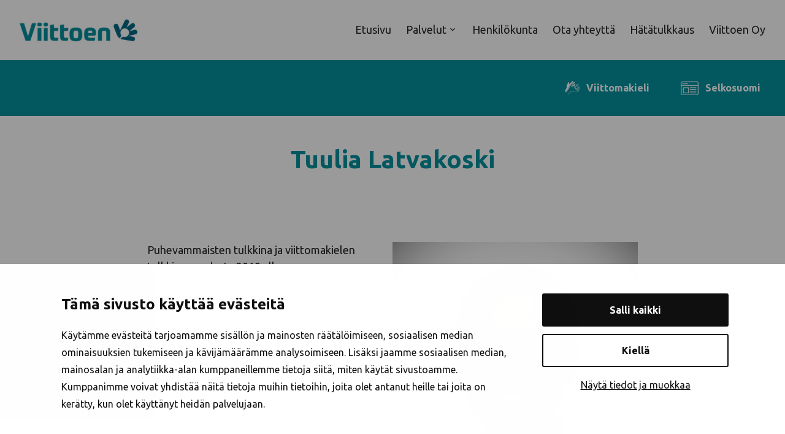

--- FILE ---
content_type: text/html; charset=UTF-8
request_url: https://www.viittoen.fi/tuulia-latvakoski/
body_size: 9054
content:
<!DOCTYPE html>
<html lang="fi" class="no-js">
<head>
  <meta charset="UTF-8">
  <meta name="viewport" content="width=device-width, initial-scale=1">
  <link rel="profile" href="https://gmpg.org/xfn/11">
  <link rel="stylesheet" href="https://cdn.jsdelivr.net/npm/swiper@8/swiper-bundle.min.css"/>

  <script type="text/javascript" data-cookieconsent="ignore">
	window.dataLayer = window.dataLayer || [];

	function gtag() {
		dataLayer.push(arguments);
	}

	gtag("consent", "default", {
		ad_personalization: "denied",
		ad_storage: "denied",
		ad_user_data: "denied",
		analytics_storage: "denied",
		functionality_storage: "denied",
		personalization_storage: "denied",
		security_storage: "granted",
		wait_for_update: 500,
	});
	gtag("set", "ads_data_redaction", true);
	</script>
<script type="text/javascript"
		id="Cookiebot"
		src="https://consent.cookiebot.com/uc.js"
		data-implementation="wp"
		data-cbid="b2a17140-c1c2-41af-8060-dae1e3eb2542"
						data-culture="FI"
				data-blockingmode="auto"
	></script>
<meta id="cookiebot-configuration" data-dialog-layout="bottom" />

<!-- Google Tag Manager -->
<script>(function(w,d,s,l,i){w[l]=w[l]||[];w[l].push({'gtm.start':
new Date().getTime(),event:'gtm.js'});var f=d.getElementsByTagName(s)[0],
j=d.createElement(s),dl=l!='dataLayer'?'&l='+l:'';j.async=true;j.src=
'https://www.googletagmanager.com/gtm.js?id='+i+dl;f.parentNode.insertBefore(j,f);
})(window,document,'script','dataLayer','GTM-KVDMX3H');</script>
<!-- End Google Tag Manager --><title>Tuulia Latvakoski, viittomakielen tulkki ja puhevammaisten tulkki - Viittoen Oy</title>
<meta name="description" content="Tuulian erityisosaamista ovat kuvataide, runous, lapsille tulkkaus, hengelliset tilaisuudet ja luonto.">
<meta name="robots" content="index, follow, max-snippet:-1, max-image-preview:large, max-video-preview:-1">
<link rel="canonical" href="https://www.viittoen.fi/tuulia-latvakoski/">
<meta property="og:url" content="https://www.viittoen.fi/tuulia-latvakoski/">
<meta property="og:site_name" content="Viittoen Oy">
<meta property="og:locale" content="fi">
<meta property="og:type" content="article">
<meta property="article:author" content="">
<meta property="article:publisher" content="">
<meta property="og:title" content="Tuulia Latvakoski, viittomakielen tulkki ja puhevammaisten tulkki - Viittoen Oy">
<meta property="og:description" content="Tuulian erityisosaamista ovat kuvataide, runous, lapsille tulkkaus, hengelliset tilaisuudet ja luonto.">
<meta property="fb:pages" content="">
<meta property="fb:admins" content="">
<meta property="fb:app_id" content="">
<meta name="twitter:card" content="summary">
<meta name="twitter:site" content="">
<meta name="twitter:creator" content="">
<meta name="twitter:title" content="Tuulia Latvakoski, viittomakielen tulkki ja puhevammaisten tulkki - Viittoen Oy">
<meta name="twitter:description" content="Tuulian erityisosaamista ovat kuvataide, runous, lapsille tulkkaus, hengelliset tilaisuudet ja luonto.">
<link rel='dns-prefetch' href='//www.viittoen.fi' />
<link rel='stylesheet' id='wp-block-library-css' href='https://www.viittoen.fi/wp-includes/css/dist/block-library/style.min.css?ver=6.3.7' media='all' />
<style id='classic-theme-styles-inline-css'>
/*! This file is auto-generated */
.wp-block-button__link{color:#fff;background-color:#32373c;border-radius:9999px;box-shadow:none;text-decoration:none;padding:calc(.667em + 2px) calc(1.333em + 2px);font-size:1.125em}.wp-block-file__button{background:#32373c;color:#fff;text-decoration:none}
</style>
<style id='global-styles-inline-css'>
body{--wp--preset--color--black: #000000;--wp--preset--color--cyan-bluish-gray: #abb8c3;--wp--preset--color--white: #ffffff;--wp--preset--color--pale-pink: #f78da7;--wp--preset--color--vivid-red: #cf2e2e;--wp--preset--color--luminous-vivid-orange: #ff6900;--wp--preset--color--luminous-vivid-amber: #fcb900;--wp--preset--color--light-green-cyan: #7bdcb5;--wp--preset--color--vivid-green-cyan: #00d084;--wp--preset--color--pale-cyan-blue: #8ed1fc;--wp--preset--color--vivid-cyan-blue: #0693e3;--wp--preset--color--vivid-purple: #9b51e0;--wp--preset--gradient--vivid-cyan-blue-to-vivid-purple: linear-gradient(135deg,rgba(6,147,227,1) 0%,rgb(155,81,224) 100%);--wp--preset--gradient--light-green-cyan-to-vivid-green-cyan: linear-gradient(135deg,rgb(122,220,180) 0%,rgb(0,208,130) 100%);--wp--preset--gradient--luminous-vivid-amber-to-luminous-vivid-orange: linear-gradient(135deg,rgba(252,185,0,1) 0%,rgba(255,105,0,1) 100%);--wp--preset--gradient--luminous-vivid-orange-to-vivid-red: linear-gradient(135deg,rgba(255,105,0,1) 0%,rgb(207,46,46) 100%);--wp--preset--gradient--very-light-gray-to-cyan-bluish-gray: linear-gradient(135deg,rgb(238,238,238) 0%,rgb(169,184,195) 100%);--wp--preset--gradient--cool-to-warm-spectrum: linear-gradient(135deg,rgb(74,234,220) 0%,rgb(151,120,209) 20%,rgb(207,42,186) 40%,rgb(238,44,130) 60%,rgb(251,105,98) 80%,rgb(254,248,76) 100%);--wp--preset--gradient--blush-light-purple: linear-gradient(135deg,rgb(255,206,236) 0%,rgb(152,150,240) 100%);--wp--preset--gradient--blush-bordeaux: linear-gradient(135deg,rgb(254,205,165) 0%,rgb(254,45,45) 50%,rgb(107,0,62) 100%);--wp--preset--gradient--luminous-dusk: linear-gradient(135deg,rgb(255,203,112) 0%,rgb(199,81,192) 50%,rgb(65,88,208) 100%);--wp--preset--gradient--pale-ocean: linear-gradient(135deg,rgb(255,245,203) 0%,rgb(182,227,212) 50%,rgb(51,167,181) 100%);--wp--preset--gradient--electric-grass: linear-gradient(135deg,rgb(202,248,128) 0%,rgb(113,206,126) 100%);--wp--preset--gradient--midnight: linear-gradient(135deg,rgb(2,3,129) 0%,rgb(40,116,252) 100%);--wp--preset--font-size--small: 13px;--wp--preset--font-size--medium: 20px;--wp--preset--font-size--large: 36px;--wp--preset--font-size--x-large: 42px;--wp--preset--spacing--20: 0.44rem;--wp--preset--spacing--30: 0.67rem;--wp--preset--spacing--40: 1rem;--wp--preset--spacing--50: 1.5rem;--wp--preset--spacing--60: 2.25rem;--wp--preset--spacing--70: 3.38rem;--wp--preset--spacing--80: 5.06rem;--wp--preset--shadow--natural: 6px 6px 9px rgba(0, 0, 0, 0.2);--wp--preset--shadow--deep: 12px 12px 50px rgba(0, 0, 0, 0.4);--wp--preset--shadow--sharp: 6px 6px 0px rgba(0, 0, 0, 0.2);--wp--preset--shadow--outlined: 6px 6px 0px -3px rgba(255, 255, 255, 1), 6px 6px rgba(0, 0, 0, 1);--wp--preset--shadow--crisp: 6px 6px 0px rgba(0, 0, 0, 1);}:where(.is-layout-flex){gap: 0.5em;}:where(.is-layout-grid){gap: 0.5em;}body .is-layout-flow > .alignleft{float: left;margin-inline-start: 0;margin-inline-end: 2em;}body .is-layout-flow > .alignright{float: right;margin-inline-start: 2em;margin-inline-end: 0;}body .is-layout-flow > .aligncenter{margin-left: auto !important;margin-right: auto !important;}body .is-layout-constrained > .alignleft{float: left;margin-inline-start: 0;margin-inline-end: 2em;}body .is-layout-constrained > .alignright{float: right;margin-inline-start: 2em;margin-inline-end: 0;}body .is-layout-constrained > .aligncenter{margin-left: auto !important;margin-right: auto !important;}body .is-layout-constrained > :where(:not(.alignleft):not(.alignright):not(.alignfull)){max-width: var(--wp--style--global--content-size);margin-left: auto !important;margin-right: auto !important;}body .is-layout-constrained > .alignwide{max-width: var(--wp--style--global--wide-size);}body .is-layout-flex{display: flex;}body .is-layout-flex{flex-wrap: wrap;align-items: center;}body .is-layout-flex > *{margin: 0;}body .is-layout-grid{display: grid;}body .is-layout-grid > *{margin: 0;}:where(.wp-block-columns.is-layout-flex){gap: 2em;}:where(.wp-block-columns.is-layout-grid){gap: 2em;}:where(.wp-block-post-template.is-layout-flex){gap: 1.25em;}:where(.wp-block-post-template.is-layout-grid){gap: 1.25em;}.has-black-color{color: var(--wp--preset--color--black) !important;}.has-cyan-bluish-gray-color{color: var(--wp--preset--color--cyan-bluish-gray) !important;}.has-white-color{color: var(--wp--preset--color--white) !important;}.has-pale-pink-color{color: var(--wp--preset--color--pale-pink) !important;}.has-vivid-red-color{color: var(--wp--preset--color--vivid-red) !important;}.has-luminous-vivid-orange-color{color: var(--wp--preset--color--luminous-vivid-orange) !important;}.has-luminous-vivid-amber-color{color: var(--wp--preset--color--luminous-vivid-amber) !important;}.has-light-green-cyan-color{color: var(--wp--preset--color--light-green-cyan) !important;}.has-vivid-green-cyan-color{color: var(--wp--preset--color--vivid-green-cyan) !important;}.has-pale-cyan-blue-color{color: var(--wp--preset--color--pale-cyan-blue) !important;}.has-vivid-cyan-blue-color{color: var(--wp--preset--color--vivid-cyan-blue) !important;}.has-vivid-purple-color{color: var(--wp--preset--color--vivid-purple) !important;}.has-black-background-color{background-color: var(--wp--preset--color--black) !important;}.has-cyan-bluish-gray-background-color{background-color: var(--wp--preset--color--cyan-bluish-gray) !important;}.has-white-background-color{background-color: var(--wp--preset--color--white) !important;}.has-pale-pink-background-color{background-color: var(--wp--preset--color--pale-pink) !important;}.has-vivid-red-background-color{background-color: var(--wp--preset--color--vivid-red) !important;}.has-luminous-vivid-orange-background-color{background-color: var(--wp--preset--color--luminous-vivid-orange) !important;}.has-luminous-vivid-amber-background-color{background-color: var(--wp--preset--color--luminous-vivid-amber) !important;}.has-light-green-cyan-background-color{background-color: var(--wp--preset--color--light-green-cyan) !important;}.has-vivid-green-cyan-background-color{background-color: var(--wp--preset--color--vivid-green-cyan) !important;}.has-pale-cyan-blue-background-color{background-color: var(--wp--preset--color--pale-cyan-blue) !important;}.has-vivid-cyan-blue-background-color{background-color: var(--wp--preset--color--vivid-cyan-blue) !important;}.has-vivid-purple-background-color{background-color: var(--wp--preset--color--vivid-purple) !important;}.has-black-border-color{border-color: var(--wp--preset--color--black) !important;}.has-cyan-bluish-gray-border-color{border-color: var(--wp--preset--color--cyan-bluish-gray) !important;}.has-white-border-color{border-color: var(--wp--preset--color--white) !important;}.has-pale-pink-border-color{border-color: var(--wp--preset--color--pale-pink) !important;}.has-vivid-red-border-color{border-color: var(--wp--preset--color--vivid-red) !important;}.has-luminous-vivid-orange-border-color{border-color: var(--wp--preset--color--luminous-vivid-orange) !important;}.has-luminous-vivid-amber-border-color{border-color: var(--wp--preset--color--luminous-vivid-amber) !important;}.has-light-green-cyan-border-color{border-color: var(--wp--preset--color--light-green-cyan) !important;}.has-vivid-green-cyan-border-color{border-color: var(--wp--preset--color--vivid-green-cyan) !important;}.has-pale-cyan-blue-border-color{border-color: var(--wp--preset--color--pale-cyan-blue) !important;}.has-vivid-cyan-blue-border-color{border-color: var(--wp--preset--color--vivid-cyan-blue) !important;}.has-vivid-purple-border-color{border-color: var(--wp--preset--color--vivid-purple) !important;}.has-vivid-cyan-blue-to-vivid-purple-gradient-background{background: var(--wp--preset--gradient--vivid-cyan-blue-to-vivid-purple) !important;}.has-light-green-cyan-to-vivid-green-cyan-gradient-background{background: var(--wp--preset--gradient--light-green-cyan-to-vivid-green-cyan) !important;}.has-luminous-vivid-amber-to-luminous-vivid-orange-gradient-background{background: var(--wp--preset--gradient--luminous-vivid-amber-to-luminous-vivid-orange) !important;}.has-luminous-vivid-orange-to-vivid-red-gradient-background{background: var(--wp--preset--gradient--luminous-vivid-orange-to-vivid-red) !important;}.has-very-light-gray-to-cyan-bluish-gray-gradient-background{background: var(--wp--preset--gradient--very-light-gray-to-cyan-bluish-gray) !important;}.has-cool-to-warm-spectrum-gradient-background{background: var(--wp--preset--gradient--cool-to-warm-spectrum) !important;}.has-blush-light-purple-gradient-background{background: var(--wp--preset--gradient--blush-light-purple) !important;}.has-blush-bordeaux-gradient-background{background: var(--wp--preset--gradient--blush-bordeaux) !important;}.has-luminous-dusk-gradient-background{background: var(--wp--preset--gradient--luminous-dusk) !important;}.has-pale-ocean-gradient-background{background: var(--wp--preset--gradient--pale-ocean) !important;}.has-electric-grass-gradient-background{background: var(--wp--preset--gradient--electric-grass) !important;}.has-midnight-gradient-background{background: var(--wp--preset--gradient--midnight) !important;}.has-small-font-size{font-size: var(--wp--preset--font-size--small) !important;}.has-medium-font-size{font-size: var(--wp--preset--font-size--medium) !important;}.has-large-font-size{font-size: var(--wp--preset--font-size--large) !important;}.has-x-large-font-size{font-size: var(--wp--preset--font-size--x-large) !important;}
.wp-block-navigation a:where(:not(.wp-element-button)){color: inherit;}
:where(.wp-block-post-template.is-layout-flex){gap: 1.25em;}:where(.wp-block-post-template.is-layout-grid){gap: 1.25em;}
:where(.wp-block-columns.is-layout-flex){gap: 2em;}:where(.wp-block-columns.is-layout-grid){gap: 2em;}
.wp-block-pullquote{font-size: 1.5em;line-height: 1.6;}
</style>
<link rel='stylesheet' id='x-style-css' href='https://www.viittoen.fi/wp-content/themes/viittoen/dist/styles/main.css?ver=1736854295971' media='all' />
<style id='x-style-inline-css'>
.background-color.background-color--default{background: transparent;}.background-color.background-color--light{background: hsl(0, 0%, 95%);}
</style>

<link rel='shortlink' href='https://www.viittoen.fi/?p=311' />
<script>(function(d){d.className = d.className.replace(/\bno-js\b/,'js')})(document.documentElement);</script>
<meta name="upkeep-monitor-uuid" content="c0e31b61-7bfa-4cba-85c0-e2e9d24e7b06" />
<link rel="icon" href="https://www.viittoen.fi/wp-content/uploads/2023/08/cropped-favicon-viitttoen-32x32.png" sizes="32x32" />
<link rel="icon" href="https://www.viittoen.fi/wp-content/uploads/2023/08/cropped-favicon-viitttoen-192x192.png" sizes="192x192" />
<link rel="apple-touch-icon" href="https://www.viittoen.fi/wp-content/uploads/2023/08/cropped-favicon-viitttoen-180x180.png" />
<meta name="msapplication-TileImage" content="https://www.viittoen.fi/wp-content/uploads/2023/08/cropped-favicon-viitttoen-270x270.png" />
</head>

<body class="page-template-default page page-id-311 front-end" itemscope itemtype="https://schema.org/WebPage">


    <div class="mobile-menu js-mobile-menu">
      <div class="mobile-menu__nav" role="dialog">
        
    <button class="js-menu-toggle menu-toggle">

      <span class="menu-toggle__icon">
        
    <svg aria-hidden="true" class="icon icon-menu">
            <use xlink:href="https://www.viittoen.fi/wp-content/themes/viittoen/dist/sprite/sprite.svg?ver=1736854300208#icon-menu"></use>
    </svg>

            
    <svg aria-hidden="true" class="icon icon-close">
            <use xlink:href="https://www.viittoen.fi/wp-content/themes/viittoen/dist/sprite/sprite.svg?ver=1736854300208#icon-close"></use>
    </svg>

          </span>

      
      <span class="menu-toggle__label-open">
        Open menu      </span>

      <span class="menu-toggle__label-close">
        Close menu      </span>

    </button>

            <div class="mobile-menu__nav__inner">
          
    <nav class="js-navigation primary-navigation header-navigation" data-navigation-type="mobile" aria-label="Primary Menu" itemscope itemtype="https://schema.org/SiteNavigationElement">

      <ul id="menu-paavalikko" class="primary-navigation__items"><li id="menu-item-43" class="menu-item menu-item-type-post_type menu-item-object-page menu-item-home menu-item-43"><span class="menu-item__link"><a href="https://www.viittoen.fi/">Etusivu</a></span></li>
<li id="menu-item-44" class="menu-item menu-item-type-custom menu-item-object-custom menu-item-has-children menu-item-44"><span class="menu-item__link"><a href="#">Palvelut</a><button class="menu-item__caret js-menu-caret">
    <svg class="menu-item__caret__icon menu-item__caret__icon--desktop menu-item__caret__icon--arrow icon icon-chevron-down" aria-hidden="true">
            <use xlink:href="https://www.viittoen.fi/wp-content/themes/viittoen/dist/sprite/sprite.svg?ver=1736854300208#icon-chevron-down"></use>
    </svg>

    
    <svg class="menu-item__caret__icon menu-item__caret__icon--mobile menu-item__caret__icon--open icon icon-plus" aria-hidden="true">
            <use xlink:href="https://www.viittoen.fi/wp-content/themes/viittoen/dist/sprite/sprite.svg?ver=1736854300208#icon-plus"></use>
    </svg>

    
    <svg class="menu-item__caret__icon menu-item__caret__icon--mobile menu-item__caret__icon--close icon icon-minus" aria-hidden="true">
            <use xlink:href="https://www.viittoen.fi/wp-content/themes/viittoen/dist/sprite/sprite.svg?ver=1736854300208#icon-minus"></use>
    </svg>

    <span class="menu-item__caret__text-open">Open sub-menu</span><span class="menu-item__caret__text-close">Close sub-menu</span></button></span>
<ul class="sub-menu">
	<li id="menu-item-45" class="menu-item menu-item-type-custom menu-item-object-custom menu-item-has-children menu-item-45"><span class="menu-item__link"><a href="#">Henkilöasiakkaat</a><button class="menu-item__caret js-menu-caret">
    <svg class="menu-item__caret__icon menu-item__caret__icon--desktop menu-item__caret__icon--arrow icon icon-chevron-down" aria-hidden="true">
            <use xlink:href="https://www.viittoen.fi/wp-content/themes/viittoen/dist/sprite/sprite.svg?ver=1736854300208#icon-chevron-down"></use>
    </svg>

    
    <svg class="menu-item__caret__icon menu-item__caret__icon--mobile menu-item__caret__icon--open icon icon-plus" aria-hidden="true">
            <use xlink:href="https://www.viittoen.fi/wp-content/themes/viittoen/dist/sprite/sprite.svg?ver=1736854300208#icon-plus"></use>
    </svg>

    
    <svg class="menu-item__caret__icon menu-item__caret__icon--mobile menu-item__caret__icon--close icon icon-minus" aria-hidden="true">
            <use xlink:href="https://www.viittoen.fi/wp-content/themes/viittoen/dist/sprite/sprite.svg?ver=1736854300208#icon-minus"></use>
    </svg>

    <span class="menu-item__caret__text-open">Open sub-menu</span><span class="menu-item__caret__text-close">Close sub-menu</span></button></span>
	<ul class="sub-menu">
		<li id="menu-item-441" class="menu-item menu-item-type-post_type menu-item-object-page menu-item-441"><span class="menu-item__link"><a href="https://www.viittoen.fi/kirjoitustulkkaus/">Kirjoitustulkkaus</a></span></li>
		<li id="menu-item-442" class="menu-item menu-item-type-post_type menu-item-object-page menu-item-442"><span class="menu-item__link"><a href="https://www.viittoen.fi/opetus-ja-ohjaus/">Opetus ja ohjaus</a></span></li>
		<li id="menu-item-440" class="menu-item menu-item-type-post_type menu-item-object-page menu-item-440"><span class="menu-item__link"><a href="https://www.viittoen.fi/puhevammaisten-tulkkaus/">Puhevammaisten tulkkaus</a></span></li>
		<li id="menu-item-52" class="menu-item menu-item-type-post_type menu-item-object-page menu-item-52"><span class="menu-item__link"><a href="https://www.viittoen.fi/viittomakielen-tulkkaus/">Viittomakielen tulkkaus</a></span></li>
	</ul>
</li>
	<li id="menu-item-46" class="menu-item menu-item-type-custom menu-item-object-custom menu-item-has-children menu-item-46"><span class="menu-item__link"><a href="#">Viranomaiset ja yritykset</a><button class="menu-item__caret js-menu-caret">
    <svg class="menu-item__caret__icon menu-item__caret__icon--desktop menu-item__caret__icon--arrow icon icon-chevron-down" aria-hidden="true">
            <use xlink:href="https://www.viittoen.fi/wp-content/themes/viittoen/dist/sprite/sprite.svg?ver=1736854300208#icon-chevron-down"></use>
    </svg>

    
    <svg class="menu-item__caret__icon menu-item__caret__icon--mobile menu-item__caret__icon--open icon icon-plus" aria-hidden="true">
            <use xlink:href="https://www.viittoen.fi/wp-content/themes/viittoen/dist/sprite/sprite.svg?ver=1736854300208#icon-plus"></use>
    </svg>

    
    <svg class="menu-item__caret__icon menu-item__caret__icon--mobile menu-item__caret__icon--close icon icon-minus" aria-hidden="true">
            <use xlink:href="https://www.viittoen.fi/wp-content/themes/viittoen/dist/sprite/sprite.svg?ver=1736854300208#icon-minus"></use>
    </svg>

    <span class="menu-item__caret__text-open">Open sub-menu</span><span class="menu-item__caret__text-close">Close sub-menu</span></button></span>
	<ul class="sub-menu">
		<li id="menu-item-51" class="menu-item menu-item-type-post_type menu-item-object-page menu-item-51"><span class="menu-item__link"><a href="https://www.viittoen.fi/tulkkauspalvelut-viranomaisille-ja-yrityksille/">Tulkkauspalvelut</a></span></li>
		<li id="menu-item-341" class="menu-item menu-item-type-custom menu-item-object-custom menu-item-341"><span class="menu-item__link"><a href="https://egala.fi">Egala</a></span></li>
		<li id="menu-item-443" class="menu-item menu-item-type-post_type menu-item-object-page menu-item-443"><span class="menu-item__link"><a href="https://www.viittoen.fi/kommunikaatiopalvelut-viranomaiset-ja-yritykset/">Kommunikaatiopalvelut</a></span></li>
		<li id="menu-item-444" class="menu-item menu-item-type-post_type menu-item-object-page menu-item-444"><span class="menu-item__link"><a href="https://www.viittoen.fi/koulutukset/">Koulutukset</a></span></li>
	</ul>
</li>
</ul>
</li>
<li id="menu-item-342" class="menu-item menu-item-type-post_type menu-item-object-page menu-item-342"><span class="menu-item__link"><a href="https://www.viittoen.fi/henkilokunta/">Henkilökunta</a></span></li>
<li id="menu-item-343" class="menu-item menu-item-type-post_type menu-item-object-page menu-item-343"><span class="menu-item__link"><a href="https://www.viittoen.fi/ota-yhteytta/">Ota yhteyttä</a></span></li>
<li id="menu-item-344" class="menu-item menu-item-type-post_type menu-item-object-page menu-item-344"><span class="menu-item__link"><a href="https://www.viittoen.fi/hatatulkkaus/">Hätätulkkaus</a></span></li>
<li id="menu-item-540" class="menu-item menu-item-type-post_type menu-item-object-page menu-item-540"><span class="menu-item__link"><a href="https://www.viittoen.fi/yritys/">Viittoen Oy</a></span></li>
</ul>
    </nav>

              
    <nav class="js-navigation additional-navigation header-navigation" data-navigation-type="mobile" aria-label="Additional Menu" itemscope itemtype="https://schema.org/SiteNavigationElement">

      <ul id="menu-ylavalikko" class="additional-navigation__items"><li id="menu-item-1332" class="menu-item menu-item-type-post_type menu-item-object-page menu-item-1332"><span class="menu-item__link"><a href="https://www.viittoen.fi/viittomakieli/">Viittomakieli</a></span></li>
<li id="menu-item-1333" class="menu-item menu-item-type-post_type menu-item-object-page menu-item-1333"><span class="menu-item__link"><a href="https://www.viittoen.fi/selkosuomi/">Selkosuomi</a></span></li>
</ul>
    </nav>

            </div>
      </div>
      <div class="mobile-menu__overlay" data-a11y-dialog-hide tabindex="-1"></div>
    </div>

    
<div id="page" class="site js-page">

  <a class="skip-to-content" href="#content">Skip to content</a>

      <header class="site-header" id="masthead" itemscope itemtype="https://schema.org/WPHeader">
      
      <div class="site-header__inner">

        <div class="site-header__branding">
          <a href="https://www.viittoen.fi/" class="site-header__title" rel="home" itemprop="headline">
            <img class="site-header__logo" width="300" height="100" src="https://www.viittoen.fi/wp-content/themes/viittoen/dist/images/logo.svg" loading="lazy" alt="Viittoen Oy" />
          </a>
        </div>

        
    <button class="js-menu-toggle menu-toggle">

      <span class="menu-toggle__icon">
        
    <svg aria-hidden="true" class="icon icon-menu">
            <use xlink:href="https://www.viittoen.fi/wp-content/themes/viittoen/dist/sprite/sprite.svg?ver=1736854300208#icon-menu"></use>
    </svg>

            
    <svg aria-hidden="true" class="icon icon-close">
            <use xlink:href="https://www.viittoen.fi/wp-content/themes/viittoen/dist/sprite/sprite.svg?ver=1736854300208#icon-close"></use>
    </svg>

          </span>

      
      <span class="menu-toggle__label-open">
        Open menu      </span>

      <span class="menu-toggle__label-close">
        Close menu      </span>

    </button>

    
        <div class="site-header__menus">


          
    <nav class="site-header__main desktop-menu js-navigation primary-navigation header-navigation" data-navigation-type="desktop" aria-label="Primary Menu" itemscope itemtype="https://schema.org/SiteNavigationElement">

      <ul id="menu-paavalikko-1" class="primary-navigation__items"><li class="menu-item menu-item-type-post_type menu-item-object-page menu-item-home menu-item-43"><span class="menu-item__link"><a href="https://www.viittoen.fi/">Etusivu</a></span></li>
<li class="menu-item menu-item-type-custom menu-item-object-custom menu-item-has-children menu-item-44"><span class="menu-item__link"><a href="#">Palvelut</a><button class="menu-item__caret js-menu-caret">
    <svg class="menu-item__caret__icon menu-item__caret__icon--desktop menu-item__caret__icon--arrow icon icon-chevron-down" aria-hidden="true">
            <use xlink:href="https://www.viittoen.fi/wp-content/themes/viittoen/dist/sprite/sprite.svg?ver=1736854300208#icon-chevron-down"></use>
    </svg>

    
    <svg class="menu-item__caret__icon menu-item__caret__icon--mobile menu-item__caret__icon--open icon icon-plus" aria-hidden="true">
            <use xlink:href="https://www.viittoen.fi/wp-content/themes/viittoen/dist/sprite/sprite.svg?ver=1736854300208#icon-plus"></use>
    </svg>

    
    <svg class="menu-item__caret__icon menu-item__caret__icon--mobile menu-item__caret__icon--close icon icon-minus" aria-hidden="true">
            <use xlink:href="https://www.viittoen.fi/wp-content/themes/viittoen/dist/sprite/sprite.svg?ver=1736854300208#icon-minus"></use>
    </svg>

    <span class="menu-item__caret__text-open">Open sub-menu</span><span class="menu-item__caret__text-close">Close sub-menu</span></button></span>
<ul class="sub-menu">
	<li class="menu-item menu-item-type-custom menu-item-object-custom menu-item-has-children menu-item-45"><span class="menu-item__link"><a href="#">Henkilöasiakkaat</a><button class="menu-item__caret js-menu-caret">
    <svg class="menu-item__caret__icon menu-item__caret__icon--desktop menu-item__caret__icon--arrow icon icon-chevron-down" aria-hidden="true">
            <use xlink:href="https://www.viittoen.fi/wp-content/themes/viittoen/dist/sprite/sprite.svg?ver=1736854300208#icon-chevron-down"></use>
    </svg>

    
    <svg class="menu-item__caret__icon menu-item__caret__icon--mobile menu-item__caret__icon--open icon icon-plus" aria-hidden="true">
            <use xlink:href="https://www.viittoen.fi/wp-content/themes/viittoen/dist/sprite/sprite.svg?ver=1736854300208#icon-plus"></use>
    </svg>

    
    <svg class="menu-item__caret__icon menu-item__caret__icon--mobile menu-item__caret__icon--close icon icon-minus" aria-hidden="true">
            <use xlink:href="https://www.viittoen.fi/wp-content/themes/viittoen/dist/sprite/sprite.svg?ver=1736854300208#icon-minus"></use>
    </svg>

    <span class="menu-item__caret__text-open">Open sub-menu</span><span class="menu-item__caret__text-close">Close sub-menu</span></button></span>
	<ul class="sub-menu">
		<li class="menu-item menu-item-type-post_type menu-item-object-page menu-item-441"><span class="menu-item__link"><a href="https://www.viittoen.fi/kirjoitustulkkaus/">Kirjoitustulkkaus</a></span></li>
		<li class="menu-item menu-item-type-post_type menu-item-object-page menu-item-442"><span class="menu-item__link"><a href="https://www.viittoen.fi/opetus-ja-ohjaus/">Opetus ja ohjaus</a></span></li>
		<li class="menu-item menu-item-type-post_type menu-item-object-page menu-item-440"><span class="menu-item__link"><a href="https://www.viittoen.fi/puhevammaisten-tulkkaus/">Puhevammaisten tulkkaus</a></span></li>
		<li class="menu-item menu-item-type-post_type menu-item-object-page menu-item-52"><span class="menu-item__link"><a href="https://www.viittoen.fi/viittomakielen-tulkkaus/">Viittomakielen tulkkaus</a></span></li>
	</ul>
</li>
	<li class="menu-item menu-item-type-custom menu-item-object-custom menu-item-has-children menu-item-46"><span class="menu-item__link"><a href="#">Viranomaiset ja yritykset</a><button class="menu-item__caret js-menu-caret">
    <svg class="menu-item__caret__icon menu-item__caret__icon--desktop menu-item__caret__icon--arrow icon icon-chevron-down" aria-hidden="true">
            <use xlink:href="https://www.viittoen.fi/wp-content/themes/viittoen/dist/sprite/sprite.svg?ver=1736854300208#icon-chevron-down"></use>
    </svg>

    
    <svg class="menu-item__caret__icon menu-item__caret__icon--mobile menu-item__caret__icon--open icon icon-plus" aria-hidden="true">
            <use xlink:href="https://www.viittoen.fi/wp-content/themes/viittoen/dist/sprite/sprite.svg?ver=1736854300208#icon-plus"></use>
    </svg>

    
    <svg class="menu-item__caret__icon menu-item__caret__icon--mobile menu-item__caret__icon--close icon icon-minus" aria-hidden="true">
            <use xlink:href="https://www.viittoen.fi/wp-content/themes/viittoen/dist/sprite/sprite.svg?ver=1736854300208#icon-minus"></use>
    </svg>

    <span class="menu-item__caret__text-open">Open sub-menu</span><span class="menu-item__caret__text-close">Close sub-menu</span></button></span>
	<ul class="sub-menu">
		<li class="menu-item menu-item-type-post_type menu-item-object-page menu-item-51"><span class="menu-item__link"><a href="https://www.viittoen.fi/tulkkauspalvelut-viranomaisille-ja-yrityksille/">Tulkkauspalvelut</a></span></li>
		<li class="menu-item menu-item-type-custom menu-item-object-custom menu-item-341"><span class="menu-item__link"><a href="https://egala.fi">Egala</a></span></li>
		<li class="menu-item menu-item-type-post_type menu-item-object-page menu-item-443"><span class="menu-item__link"><a href="https://www.viittoen.fi/kommunikaatiopalvelut-viranomaiset-ja-yritykset/">Kommunikaatiopalvelut</a></span></li>
		<li class="menu-item menu-item-type-post_type menu-item-object-page menu-item-444"><span class="menu-item__link"><a href="https://www.viittoen.fi/koulutukset/">Koulutukset</a></span></li>
	</ul>
</li>
</ul>
</li>
<li class="menu-item menu-item-type-post_type menu-item-object-page menu-item-342"><span class="menu-item__link"><a href="https://www.viittoen.fi/henkilokunta/">Henkilökunta</a></span></li>
<li class="menu-item menu-item-type-post_type menu-item-object-page menu-item-343"><span class="menu-item__link"><a href="https://www.viittoen.fi/ota-yhteytta/">Ota yhteyttä</a></span></li>
<li class="menu-item menu-item-type-post_type menu-item-object-page menu-item-344"><span class="menu-item__link"><a href="https://www.viittoen.fi/hatatulkkaus/">Hätätulkkaus</a></span></li>
<li class="menu-item menu-item-type-post_type menu-item-object-page menu-item-540"><span class="menu-item__link"><a href="https://www.viittoen.fi/yritys/">Viittoen Oy</a></span></li>
</ul>
    </nav>

    
        </div>

      </div>
      
      <div class="additional-menu">
        <div class="additional-menu__inner">
          
    <nav class="site-header__additional desktop-menu js-navigation additional-navigation header-navigation" data-navigation-type="desktop" aria-label="Additional Menu" itemscope itemtype="https://schema.org/SiteNavigationElement">

      <ul id="menu-ylavalikko-1" class="additional-navigation__items"><li class="menu-item menu-item-type-post_type menu-item-object-page menu-item-1332"><span class="menu-item__link"><a href="https://www.viittoen.fi/viittomakieli/">Viittomakieli</a></span></li>
<li class="menu-item menu-item-type-post_type menu-item-object-page menu-item-1333"><span class="menu-item__link"><a href="https://www.viittoen.fi/selkosuomi/">Selkosuomi</a></span></li>
</ul>
    </nav>

            </div>
      </div>      

    </header>
    
  <div id="content" class="site-content" role="main" itemscope itemprop="mainContentOfPage">

  <div id="primary" class="primary primary--page">

      
        <article id="post-311" class="entry entry--page post-311 page type-page status-publish hentry">

          
          <div class="entry__content blocks">

            <div class="wp-block-hero alignfull">
  
    <div class="hero hero-bg hero-bg--no-media">

    
      <div class="hero-bg__container">
        <div class="hero-bg__container__inner inner-blocks">
          

<h1 class="wp-block-heading">Tuulia Latvakoski</h1>





        </div>
      </div>

    </div>
    </div>



<div class="wp-block-columns is-layout-flex wp-container-3 wp-block-columns-is-layout-flex">
<div class="wp-block-column is-layout-flow wp-block-column-is-layout-flow">
<p class="wp-block-paragraph">Puhevammaisten tulkkina ja viittomakielen tulkkina vuodesta 2019 alkaen&nbsp;</p>



<p class="wp-block-paragraph">Kommunikaatio-opettajana vuodesta 2019 alkaen</p>



<p class="wp-block-paragraph">Lähtökunta Oulu<br><br><a rel="noreferrer noopener" href="tel:0443101188" target="_blank">044 491 5244</a><br><a rel="noreferrer noopener" href="mailto:tuulia.latvakoski@viittoen.fi" target="_blank">tuulia.latvakoski@viittoen.fi</a></p>
</div>



<div class="wp-block-column is-layout-flow wp-block-column-is-layout-flow">
<figure class="wp-block-image size-full"><img decoding="async" fetchpriority="high" width="400" height="400" src="https://www.viittoen.fi/wp-content/uploads/2024/02/Latvakoski-Tuulia_400px.jpg" alt="" class="wp-image-1135" srcset="https://www.viittoen.fi/wp-content/uploads/2024/02/Latvakoski-Tuulia_400px.jpg 400w, https://www.viittoen.fi/wp-content/uploads/2024/02/Latvakoski-Tuulia_400px-100x100.jpg 100w" sizes="(max-width: 400px) 100vw, 400px" /></figure>
</div>
</div>



<p class="wp-block-paragraph"><strong>Koulutus</strong></p>



<ul class="wp-block-list">
<li class="wp-block-list-item">Puhevammaisten tulkki ja viittomakielen tulkki AMK 2019</li>



<li class="wp-block-list-item">Kommunikaatio-opettaja AMK 2019</li>
</ul>



<p class="wp-block-paragraph"><strong>Asiakasryhmät</strong></p>



<ul class="wp-block-list">
<li class="wp-block-list-item">Puhevammaiset</li>



<li class="wp-block-list-item">Viittomakieliset</li>



<li class="wp-block-list-item">Huonokuuloiset ja kuuroutuneet</li>
</ul>



<p class="wp-block-paragraph"><strong>Tulkkauskielet ja -menetelmät</strong></p>



<ul class="wp-block-list">
<li class="wp-block-list-item">Suomi</li>



<li class="wp-block-list-item">Suomalainen viittomakieli</li>



<li class="wp-block-list-item">Suomen kielen mukaan viitottu puhe</li>



<li class="wp-block-list-item">Puhevammaisten asiakkaiden tarvitsemat tukevat ja korvaavat menetelmät</li>
</ul>



<p class="wp-block-paragraph"><strong>Erityisosaamisalueet</strong></p>



<ul class="wp-block-list">
<li class="wp-block-list-item">Asioimistulkkaus</li>



<li class="wp-block-list-item">Kuvataide, runous, lapsille tulkkaus, hengelliset tilaisuudet ja luonto</li>
</ul>



<div class="wp-block-columns is-layout-flex wp-container-5 wp-block-columns-is-layout-flex">
<div class="wp-block-column is-layout-flow wp-block-column-is-layout-flow" style="flex-basis:100%"><div class="wp-block-image">
<figure class="alignleft size-full"><img decoding="async" width="80" height="44" src="https://www.viittoen.fi/wp-content/uploads/2024/01/logo-kela-rgb.gif" alt="" class="wp-image-1092" /></figure></div></div>
</div>



<p class="wp-block-paragraph"><strong>Tuulia on Kelan hyväksymä tulkki sopimuskaudella 2021-2024 ja 2024-2026 / Pohjoinen</strong></p>



<ul class="wp-block-list">
<li class="wp-block-list-item">Puhevammaisten tulkkaus</li>



<li class="wp-block-list-item">Kuulovammaisten tulkkaus</li>



<li class="wp-block-list-item">Etätulkkaus</li>
</ul>



<figure class="wp-block-embed is-type-video is-provider-youtube wp-block-embed-youtube wp-embed-aspect-16-9 wp-has-aspect-ratio"><div class="wp-block-embed__wrapper">
<iframe title="Tuulia" width="800" height="450" src="https://www.youtube.com/embed/CbxDhK3PjFY?feature=oembed" frameborder="0" allow="accelerometer; autoplay; clipboard-write; encrypted-media; gyroscope; picture-in-picture; web-share" referrerpolicy="strict-origin-when-cross-origin" allowfullscreen></iframe>
</div></figure>

          </div>

        </article>

      
  </div><!-- #primary -->


  </div><!-- #content -->

      <footer class="site-footer js-site-footer" id="colophon" itemscope itemtype="https://schema.org/WPFooter">

      <div class="site-footer__container">

        <div class="site-footer__main">

          <div class="site-footer__branding">
            <span class="site-footer__branding__title">
                Viittoen Oy            </span>
            <div class="site-footer__branding__content">
              <p><a href="mailto:info@viittoen.fi" target="_blank" rel="noopener">info@viittoen.fi</a><br />
<a href="tel:+358443688868" target="_blank" rel="noopener">+358 44 368 8868</a></p>
<p>Silkkitie 5, 67300 KOKKOLA<br />
Y-tunnus: 2796991-1<br />
Verkkolaskuosoite: 003727969911<br />
Operaattoritunnus: 003701150617<br />
Välittäjä: PostNord Strålfors Oy</p>
<p><img decoding="async" loading="lazy" class="wp-image-430 alignleft" src="https://www.viittoen.fi/wp-content/uploads/2023/06/luotettava-kumppani-logo.jpeg" alt="luotettava-kumppani-logo" width="120" height="56" /></p>
<p><img decoding="async" loading="lazy" class="wp-image-434 alignleft" src="https://www.viittoen.fi/wp-content/uploads/2023/06/aaa-logo-2021-fi-1.gif" alt="" width="100" height="68" /> <img decoding="async" loading="lazy" class="alignnone wp-image-432" src="https://www.viittoen.fi/wp-content/uploads/2023/06/aaa-logo-2022-fi-148x100-1.jpeg" alt="" width="100" height="68" /> <img decoding="async" loading="lazy" class="wp-image-433 alignnone" src="https://www.viittoen.fi/wp-content/uploads/2023/06/aaa-logo-2023-fi-148x100-1.gif" alt="" width="100" height="67" /> <img decoding="async" loading="lazy" class="alignnone wp-image-1241" src="https://www.viittoen.fi/wp-content/uploads/2024/07/AAA-logo-2024-FI-400x252.jpg" alt="" width="107" height="67" srcset="https://www.viittoen.fi/wp-content/uploads/2024/07/AAA-logo-2024-FI-400x252.jpg 400w, https://www.viittoen.fi/wp-content/uploads/2024/07/AAA-logo-2024-FI-800x500.jpg 800w, https://www.viittoen.fi/wp-content/uploads/2024/07/AAA-logo-2024-FI-768x484.jpg 768w, https://www.viittoen.fi/wp-content/uploads/2024/07/AAA-logo-2024-FI.jpg 899w" sizes="(max-width: 107px) 100vw, 107px" /></p>
<p>&nbsp;</p>
            </div>

          </div>

        </div>


        <div class="site-footer__additional">
          <div class="locations">
          <div class="locations__address">
            <p><a href="https://www.office.com/?omkt=fi-fi" target="_blank" rel="noopener">Microsoft 365</a></p>
<p><a href="https://viittoen.dicode.fi/login.xhtml" target="_blank" rel="noopener">Rapsa</a></p>
<p><a href="https://www.kela.fi/yhteistyokumppanit-vammaisten-tulkkauspalvelu-palveluntuottajille-valitysjarjestelma" target="_blank" rel="noopener">Prime</a></p>
<p><img decoding="async" loading="lazy" class="alignnone wp-image-437" src="https://www.viittoen.fi/wp-content/uploads/2023/06/hyvan-mielen-tyopaikka_merkki-2021_3000x3000-300x300-1.png" alt="" width="78" height="78" /> <img decoding="async" loading="lazy" class="alignnone wp-image-438" src="https://www.viittoen.fi/wp-content/uploads/2023/06/2022-hyvanmielentyopaikka-nelio-300x300-3.png" alt="" width="78" height="78" srcset="https://www.viittoen.fi/wp-content/uploads/2023/06/2022-hyvanmielentyopaikka-nelio-300x300-3.png 300w, https://www.viittoen.fi/wp-content/uploads/2023/06/2022-hyvanmielentyopaikka-nelio-300x300-3-100x100.png 100w" sizes="(max-width: 78px) 100vw, 78px" /> <img decoding="async" loading="lazy" class="wp-image-1240 alignnone" src="https://www.viittoen.fi/wp-content/uploads/2024/07/2024-hyvanmielentyopaikka-1080x1080px-2024-400x400.png" alt="" width="78" height="78" srcset="https://www.viittoen.fi/wp-content/uploads/2024/07/2024-hyvanmielentyopaikka-1080x1080px-2024-400x400.png 400w, https://www.viittoen.fi/wp-content/uploads/2024/07/2024-hyvanmielentyopaikka-1080x1080px-2024-100x100.png 100w, https://www.viittoen.fi/wp-content/uploads/2024/07/2024-hyvanmielentyopaikka-1080x1080px-2024.png 540w" sizes="(max-width: 78px) 100vw, 78px" /></p>
<p>&nbsp;</p>
            <!-- <p class="hidden-column"></p> -->
          </div>

          <div class="locations__address-two">
            <p><a href="https://www.instagram.com/viittoen/" target="_blank" rel="noopener">Instagram @viittoen</a></p>
<p><a href="https://www.facebook.com/Viittoen-Oy-351054351729181/?fref=ts" target="_blank" rel="noopener">Facebook &#8211; Viittoen Oy</a></p>
<p><a href="https://www.linkedin.com/company/egala-palvelut/" target="_blank" rel="noopener">LinkedIn Egala-palvelut </a></p>
<p><a href="https://www.youtube.com/channel/UCvmAEv25KXbEijRVUp7_e7g">YouTube &#8211; Viittoen Oy</a></p>
          </div>



                      
    <nav class="social-navigation" aria-label="Social media channels" itemscope itemtype="https://schema.org/SiteNavigationElement">

      
    </nav>

              
          
        </div>
        </div><!-- locations -->
      </div>

    </footer>
    
  <div class="cookie-consent">
  <div class="cookie-consent__inner">
              <a class="cookie-link" href="https://www.viittoen.fi/evasteseloste/" target="_self">Evästeseloste </a>
    
              <a class="privacy-link" href="https://www.viittoen.fi/tietosuojaseloste/" target="_self"> Tietosuojaseloste</a>
    
      </div>
 </div><!-- /Cookie-consent -->

</div><!-- #page -->


  <script>
  window.dataLayer = window.dataLayer || [];
  var gnxUser = 0;
  var gnxLanguage = "fi";
  function gtag(){dataLayer.push(arguments);}

  if (gnxUser === 0) {
    dataLayer.push({"event": "logged-out"});
    gtag("consent", "default", {"anonymous_user": "granted"});
  }
  else {
    dataLayer.push({"event": "logged-in"});
    gtag("consent", "default", {"anonymous_user": "denied"});
  }
  </script>
  <style id='core-block-supports-inline-css'>
.wp-container-3.wp-container-3,.wp-container-5.wp-container-5{flex-wrap:nowrap;}
</style>
<script id='x-js-js-extra'>
var theme_strings_lightbox = {"prev":"Previous","next":"Next","close":"Close","loading":"Loading"};
</script>
<script data-cookieconsent="ignore" src='https://www.viittoen.fi/wp-content/themes/viittoen/dist/scripts/main.js?ver=1736854296006' id='x-js-js'></script>
<!-- Swiper JS -->
<script src="https://cdn.jsdelivr.net/npm/swiper/swiper-bundle.min.js"></script>

<!-- Initialize Swiper -->
<script>
      var swiper = new Swiper(".mySwiper", {
        autoplay: {
        delay: 5500,
      },
      });
    </script>
    <!-- / Swiper -->
<div id="fb-root"></div>
<script async defer src="https://connect.facebook.net/en_US/sdk.js#xfbml=1&version=v3.2"></script>

</body>
</html>


--- FILE ---
content_type: text/css
request_url: https://www.viittoen.fi/wp-content/themes/viittoen/dist/styles/main.css?ver=1736854295971
body_size: 18801
content:
@import url(https://fonts.googleapis.com/css2?family=Ubuntu:ital,wght@0,300;0,400;0,500;0,700;1,300;1,400;1,500;1,700&display=swap);:root{--color-primary:#05919f;--color-primary-dark:#00718e;--color-footer-bg:#00718e;--color-black:hsl(0, 0%, 0%);--color-grey-dark:hsl(0, 0%, 30%);--color-grey:hsl(0, 0%, 70%);--color-grey-light:hsl(0, 0%, 85%);--color-grey-extra-light:hsl(0, 0%, 96.5%);--color-white:hsl(0, 0%, 100%);--color-text:hsl(0, 0%, 15%);--color-text-light:hsl(0, 0%, 45%);--color-link:var(--color-primary);--color-border:var(--color-grey-light);--color-success:#98C93C;--color-error:#D95757;--font-weight-heavy:900;--font-weight-bold:700;--font-weight-normal:400;--font-weight-light:300;--font-default:'Ubuntu',sans-serif;--font-title:var(--font-default);--spacing-xl:6rem;--spacing-l:3rem;--spacing-m:1.5rem;--spacing-s:1rem;--spacing-xs:.75rem;--spacing-xxs:.5rem;--width-xl:80rem;--width-l:76rem;--width-m:50rem;--width-s:40rem;--width-content-m:var(--width-m)}html{line-height:1.15;-webkit-text-size-adjust:100%}body{margin:0}main{display:block}h1{font-size:2em;margin:.67em 0}hr{box-sizing:content-box;height:0;overflow:visible}pre{font-family:monospace,monospace;font-size:1em}a{background-color:transparent}abbr[title]{border-bottom:none;text-decoration:underline;-webkit-text-decoration:underline dotted;text-decoration:underline dotted}b,strong{font-weight:bolder}code,kbd,samp{font-family:monospace,monospace;font-size:1em}small{font-size:80%}sub,sup{font-size:75%;line-height:0;position:relative;vertical-align:baseline}sub{bottom:-.25em}sup{top:-.5em}img{border-style:none}button,input,optgroup,select,textarea{font-family:inherit;font-size:100%;line-height:1.15;margin:0}button,input{overflow:visible}button,select{text-transform:none}[type=button],[type=reset],[type=submit],button{-webkit-appearance:button}[type=button]::-moz-focus-inner,[type=reset]::-moz-focus-inner,[type=submit]::-moz-focus-inner,button::-moz-focus-inner{border-style:none;padding:0}[type=button]:-moz-focusring,[type=reset]:-moz-focusring,[type=submit]:-moz-focusring,button:-moz-focusring{outline:1px dotted ButtonText}fieldset{padding:.35em .75em .625em}legend{box-sizing:border-box;color:inherit;display:table;max-width:100%;padding:0;white-space:normal}progress{vertical-align:baseline}textarea{overflow:auto}[type=checkbox],[type=radio]{box-sizing:border-box;padding:0}[type=number]::-webkit-inner-spin-button,[type=number]::-webkit-outer-spin-button{height:auto}[type=search]{-webkit-appearance:textfield;outline-offset:-2px}[type=search]::-webkit-search-decoration{-webkit-appearance:none}::-webkit-file-upload-button{-webkit-appearance:button;font:inherit}details{display:block}summary{display:list-item}template{display:none}[hidden]{display:none}html{box-sizing:border-box}*,:after,:before{box-sizing:inherit}:focus:not(:focus-visible){outline:0}html{font-family:sans-serif;-webkit-text-size-adjust:100%;-ms-text-size-adjust:100%}body{margin:0}article,aside,details,figcaption,figure,footer,header,main,menu,nav,section,summary{display:block}audio,canvas,progress,video{display:inline-block;vertical-align:baseline}audio:not([controls]){display:none;height:0}[hidden],template{display:none}a{background-color:transparent}a:active,a:hover{outline:0}abbr[title]{border-bottom:1px dotted}dfn{font-style:italic}mark{background:#ff0;color:#000}svg:not(:root){overflow:hidden}figure{margin:1em 0}pre{overflow:auto}button{overflow:visible}button,select{text-transform:none}button,html input[type=button],input[type=reset],input[type=submit]{-webkit-appearance:button;cursor:pointer}button[disabled],html input[disabled]{cursor:default}input{line-height:normal}input[type=checkbox],input[type=radio]{box-sizing:border-box;padding:0}input[type=number]::-webkit-inner-spin-button,input[type=number]::-webkit-outer-spin-button{height:auto}input[type=search]{-webkit-appearance:textfield;box-sizing:content-box}input[type=search]::-webkit-search-cancel-button,input[type=search]::-webkit-search-decoration{-webkit-appearance:none}fieldset{border:1px solid silver;margin:0 2px;padding:.35em .625em .75em}legend{border:0;padding:0}textarea{overflow:auto}optgroup{font-weight:700}table{border-collapse:collapse;border-spacing:0}td,th{padding:0}embed,img,object,video{max-width:100%;height:auto}html{color:var(--color-text);font-family:var(--font-default);font-size:100%;line-height:1.5;-moz-osx-font-smoothing:grayscale;-webkit-font-smoothing:antialiased}*{text-underline-offset:.125em}.p,p{display:block;font-size:1.125rem;font-weight:var(--font-weight-normal);line-height:1.5;margin-bottom:1.5rem}h1{display:block;font-family:var(--font-title);font-size:2rem;font-weight:var(--font-weight-bold);line-height:1.125;margin-bottom:2rem;color:var(--color-primary)}@media (min-width:560px){h1{font-size:2.5rem}}h2{display:block;font-family:var(--font-title);font-size:1.5rem;font-weight:var(--font-weight-bold);line-height:1.333333;margin-top:1.5rem;margin-bottom:1.5rem;color:var(--color-primary)}@media (min-width:560px){h2{font-size:2rem}}h3{display:block;font-family:var(--font-title);font-size:1.125rem;font-weight:var(--font-weight-bold);line-height:1.5;margin-bottom:1.5rem;color:var(--color-primary)}@media (min-width:560px){h3{font-size:1.5rem}}h4{display:block;font-family:var(--font-title);font-size:1rem;font-weight:var(--font-weight-bold);margin-bottom:1.5rem;color:var(--color-primary)}@media (min-width:560px){h4{font-size:1.25rem}}h5{display:block;font-family:var(--font-title);font-size:1rem;font-weight:var(--font-weight-bold);line-height:1.5;margin-bottom:0;color:var(--color-primary)}ol,ul{margin:0 0 1rem}ol li,ul li{font-size:1rem}a{color:var(--color-link)}a:focus{outline:2px solid var(--color-primary);outline-offset:2px}.screen-reader-text{border:0;clip:rect(1px,1px,1px,1px);clip-path:inset(50%);height:1px;margin:-1px;overflow:hidden;padding:0;position:absolute;width:1px;word-wrap:normal}.skip-to-content{background:var(--color-black);color:var(--color-white);display:inline-block;left:-9999em;outline:0;padding:1rem 1.5rem;position:absolute;text-decoration:none;text-transform:none;top:-9999em}.skip-to-content:focus{clip:auto;height:auto;left:.5rem;top:.5rem;width:auto;z-index:100000}button:focus,input[type=button]:focus,input[type=reset]:focus,input[type=submit]:focus{outline:2px solid var(--color-primary);outline-offset:-2px}.wp-caption{float:none;font-size:1rem;margin:0;max-width:100%}.alignnone{height:auto;margin-left:auto;margin-right:auto;max-width:100%}.aligncenter{display:block;height:auto;margin:1rem auto}.front-end iframe{max-width:100%}fieldset{padding:0;margin:0;border:0;min-width:0}legend{display:block;width:100%;padding:0;margin-bottom:1rem;border:0;text-transform:none}label{max-width:100%}input,select,textarea{max-width:100%;padding:.5rem 1rem;color:var(--color-text);background:var(--color-white)}input[type=checkbox],input[type=radio]{margin:.25rem 0 0;line-height:normal}textarea{height:15rem}form button,input[type=submit]{background:0 0;border:0;border-radius:0;color:inherit;font:inherit;line-height:normal;overflow:visible;padding:0;-webkit-user-select:none;-moz-user-select:none;-ms-user-select:none;transition:all .2s ease-in-out;border:0;border-radius:5rem;display:inline-block;position:relative;font-size:1rem;font-weight:var(--font-weight-bold);line-height:1.25;overflow:hidden;padding:.75rem 1.5rem;text-decoration:none;text-shadow:none;vertical-align:baseline;background:var(--color-primary);border:1px solid var(--color-primary);color:var(--color-white)}form button>span,input[type=submit]>span{position:relative;z-index:3}form button:active,form button:focus,form button:hover,input[type=submit]:active,input[type=submit]:focus,input[type=submit]:hover{background:var(--color-primary-dark)}form button:focus,input[type=submit]:focus{outline:2px solid var(--color-primary);outline-offset:2px}.blocks{padding-left:var(--spacing-m);padding-right:var(--spacing-m)}.blocks:after{content:'';display:table;clear:both}.blocks>:first-child{margin-top:0}.blocks>:last-child{margin-bottom:0}.blocks .alignfull{margin-left:calc(-1 * var(--spacing-m));margin-right:calc(-1 * var(--spacing-m));max-width:none;margin-top:1.5rem;margin-bottom:1.5rem}@media (min-width:560px){.blocks .alignfull{margin-top:3rem;margin-bottom:3rem}}@media (min-width:1120px){.blocks .alignfull{margin-top:4rem;margin-bottom:4rem}}.blocks .alignwide{max-width:var(--width-l);margin-top:1.5rem;margin-bottom:1.5rem}@media (min-width:1480px){.blocks .alignwide{max-width:var(--width-xl)}}@media (min-width:560px){.blocks .alignwide{margin-top:3rem;margin-bottom:3rem}}.blocks .alignwide.is-first-block{margin-top:1.5rem}@media (min-width:560px){.blocks .alignwide.is-first-block{margin-top:3rem}}@media (min-width:1120px){.blocks .alignwide.is-first-block{margin-top:4rem}}.blocks .alignwide.is-last-block{margin-bottom:1.5rem}@media (min-width:560px){.blocks .alignwide.is-last-block{margin-bottom:3rem}}@media (min-width:1120px){.blocks .alignwide.is-last-block{margin-bottom:4rem}}@media (max-width:719px){.blocks .alignleft{float:none;margin-left:auto;margin-right:auto}}@media (max-width:719px){.blocks .alignright{float:none;margin-left:auto;margin-right:auto}}.blocks>*,.inner-blocks>*{margin-top:1.5rem;margin-bottom:1.5rem;margin-left:auto;margin-right:auto;max-width:var(--width-content-m)}.blocks>:first-child,.is-first-block{margin-top:1.5rem}@media (min-width:560px){.blocks>:first-child,.is-first-block{margin-top:3rem}}@media (min-width:1120px){.blocks>:first-child,.is-first-block{margin-top:4rem}}.has-no-hero-background .blocks>:first-child,.has-no-hero-background .is-first-block{margin-top:1.5rem}@media (min-width:560px){.has-no-hero-background .blocks>:first-child,.has-no-hero-background .is-first-block{margin-top:3rem}}.blocks>:last-child,.is-last-block{margin-bottom:1.5rem}@media (min-width:560px){.blocks>:last-child,.is-last-block{margin-bottom:3rem}}@media (min-width:1120px){.blocks>:last-child,.is-last-block{margin-bottom:4rem}}*{scroll-behavior:smooth}.contact-box__phone a{font-size:2rem}.contact-box__phone a::before{content:url(../images/mobile-alt.svg);position:relative;top:4px;right:5px}.contact-box__mail a{font-size:2rem}.contact-box__mail a::before{content:url(../images/envelope.svg);position:relative;top:4px;right:5px}.some-facebook a::before{content:url(../images/icon-face.svg);position:relative;top:4px;right:5px;padding-right:.5rem}.some-insta a::before{content:url(../images/icon-insta.svg);position:relative;top:4px;right:5px}.some-linked a::before{content:url(../images/icon-linked.svg);position:relative;top:4px;right:5px}.cookie-consent{background-color:#00718e;color:var(--color-white)}.cookie-consent__inner{padding-right:var(--spacing-m);max-width:82rem;margin-left:auto;margin-right:auto;width:100%;display:flex;justify-content:flex-end;flex-wrap:wrap;min-height:4.2rem}.cookie-consent__inner .cookie-link{display:flex;align-items:center;justify-content:center;color:var(--color-white);margin-right:1.5rem}.cookie-consent__inner .privacy-link{display:flex;align-items:center;justify-content:center;color:var(--color-white)}.swiper{width:100%;height:100%}.swiper-slide{text-align:center;font-size:18px;color:var(--color-white);background:var(--color-primary);display:flex;justify-content:center;align-items:center;min-height:15rem}.swiper-slide .container{max-width:var(--width-l)}.swiper-slide .container h3{color:var(--color-white)}.swiper-slide .container q{quotes:'"' '"' "'" "'"}.swiper-slide .container q::before{content:open-quote}.swiper-slide .container q::after{content:close-quote}.swiper-slide img{display:block;width:100%;height:100%;-o-object-fit:cover;object-fit:cover}#gform_fields_2 li{margin-top:0;padding-top:0}#gform_wrapper_2 #input_2_1 li{float:left}#gform_wrapper_2 #input_2_1 li input{display:none}#gform_wrapper_2 #input_2_1 li label{display:block;text-align:center}#gform_wrapper_2 #input_2_1 li label:before{content:'';display:inline-block}#gform_wrapper_2 #input_2_1 li #label_2_1_0:before{-webkit-mask:url(../images/frown-regular.svg);mask:url(../images/frown-regular.svg);width:70px;height:72px;background:#dc143c;-webkit-mask-size:cover;mask-size:cover}@media (max-width:500px){#gform_wrapper_2 #input_2_1 li #label_2_1_0:before{width:50px;height:52px}}#gform_wrapper_2 #input_2_1 li #label_2_1_0:hover:before,#gform_wrapper_2 #input_2_1 li input:checked~#label_2_1_0:before{-webkit-mask:url(../images/frown-regular.svg);mask:url(../images/frown-regular.svg);width:70px;height:72px;background:#dc143c;-webkit-mask-size:cover;mask-size:cover}@media (max-width:500px){#gform_wrapper_2 #input_2_1 li #label_2_1_0:hover:before,#gform_wrapper_2 #input_2_1 li input:checked~#label_2_1_0:before{width:50px;height:52px}}#gform_wrapper_2 #input_2_1 li #label_2_1_1:before{-webkit-mask:url(../images/meh-regular.svg);mask:url(../images/meh-regular.svg);width:70px;height:72px;background:grey;-webkit-mask-size:cover;mask-size:cover}@media (max-width:500px){#gform_wrapper_2 #input_2_1 li #label_2_1_1:before{width:50px;height:52px}}#gform_wrapper_2 #input_2_1 li #label_2_1_1:hover:before,#gform_wrapper_2 #input_2_1 li input:checked~#label_2_1_1:before{-webkit-mask:url(../images/meh-regular.svg);mask:url(../images/meh-regular.svg);width:70px;height:72px;background:grey;-webkit-mask-size:cover;mask-size:cover}@media (max-width:500px){#gform_wrapper_2 #input_2_1 li #label_2_1_1:hover:before,#gform_wrapper_2 #input_2_1 li input:checked~#label_2_1_1:before{width:50px;height:52px}}#gform_wrapper_2 #input_2_1 li #label_2_1_2:before{-webkit-mask:url(../images/smile-regular.svg);mask:url(../images/smile-regular.svg);width:70px;height:72px;background:#20b2aa;-webkit-mask-size:cover;mask-size:cover}@media (max-width:500px){#gform_wrapper_2 #input_2_1 li #label_2_1_2:before{width:50px;height:52px}}#gform_wrapper_2 #input_2_1 li #label_2_1_2:hover:before,#gform_wrapper_2 #input_2_1 li input:checked~#label_2_1_2:before{-webkit-mask:url(../images/smile-regular.svg);mask:url(../images/smile-regular.svg);width:70px;height:72px;background:#20b2aa;-webkit-mask-size:cover;mask-size:cover}@media (max-width:500px){#gform_wrapper_2 #input_2_1 li #label_2_1_2:hover:before,#gform_wrapper_2 #input_2_1 li input:checked~#label_2_1_2:before{width:50px;height:52px}}#gform_wrapper_2 #input_2_1 li #label_2_1_3:before{-webkit-mask:url(../images/grin-regular.svg);mask:url(../images/grin-regular.svg);width:70px;height:72px;background:#3cb371;-webkit-mask-size:cover;mask-size:cover}@media (max-width:500px){#gform_wrapper_2 #input_2_1 li #label_2_1_3:before{width:50px;height:52px}}#gform_wrapper_2 #input_2_1 li #label_2_1_3:hover:before,#gform_wrapper_2 #input_2_1 li input:checked~#label_2_1_3:before{-webkit-mask:url(../images/grin-regular.svg);mask:url(../images/grin-regular.svg);width:70px;height:72px;background:#3cb371;-webkit-mask-size:cover;mask-size:cover}@media (max-width:500px){#gform_wrapper_2 #input_2_1 li #label_2_1_3:hover:before,#gform_wrapper_2 #input_2_1 li input:checked~#label_2_1_3:before{width:50px;height:52px}}#gform_wrapper_2 #input_2_1 li #label_2_1_4:before{-webkit-mask:url(../images/grin-hearts-regular.svg);mask:url(../images/grin-hearts-regular.svg);width:70px;height:72px;background:#00fa9a;-webkit-mask-size:cover;mask-size:cover}@media (max-width:500px){#gform_wrapper_2 #input_2_1 li #label_2_1_4:before{width:50px;height:52px}}#gform_wrapper_2 #input_2_1 li #label_2_1_4:hover:before,#gform_wrapper_2 #input_2_1 li input:checked~#label_2_1_4:before{-webkit-mask:url(../images/grin-hearts-regular.svg);mask:url(../images/grin-hearts-regular.svg);width:70px;height:72px;background:#00fa9a;-webkit-mask-size:cover;mask-size:cover}@media (max-width:500px){#gform_wrapper_2 #input_2_1 li #label_2_1_4:hover:before,#gform_wrapper_2 #input_2_1 li input:checked~#label_2_1_4:before{width:50px;height:52px}}#gform_2 .gfield_radio{display:flex;flex-direction:row-reverse;justify-content:flex-end}.contact-columns a{text-decoration:none}.card-columns__background .card{background:#f4f4f4;box-shadow:0 12px 24px 0 rgba(0,0,0,.12)}.equal-width-buttons .c-button{min-width:22.5rem}.heading{max-width:calc(var(--width-m) + 2 * var(--spacing-m));margin-top:1.5rem;margin-bottom:1.5rem;margin-left:auto;margin-right:auto;text-align:center}.heading>:first-child{margin-top:0}.heading>:last-child{margin-bottom:0}@media (min-width:560px){.heading{margin-top:3rem;margin-bottom:3rem}}@media (min-width:1120px){.heading{margin-top:4rem;margin-bottom:4rem}}.heading--page{max-width:calc(var(--width-l) + 2 * var(--spacing-m));padding-left:var(--spacing-m);padding-right:var(--spacing-m);margin-left:auto;margin-right:auto;width:100%;max-width:calc(var(--width-m) + 2 * var(--spacing-m))}.heading__title{margin-top:0;margin-bottom:0}.heading__description{margin-top:1.5rem}.heading__description>:first-child{margin-top:0}.heading__description>:last-child{margin-bottom:0}.primary--search{max-width:calc(var(--width-l) + 2 * var(--spacing-m));padding-left:var(--spacing-m);padding-right:var(--spacing-m);margin-left:auto;margin-right:auto;width:100%;margin-top:1.5rem;margin-bottom:1.5rem}@media (min-width:560px){.primary--search{margin-top:3rem;margin-bottom:3rem}}.primary--index{max-width:calc(var(--width-l) + 2 * var(--spacing-m));padding-left:var(--spacing-m);padding-right:var(--spacing-m);margin-left:auto;margin-right:auto;width:100%;margin-top:1.5rem;margin-bottom:1.5rem}@media (min-width:560px){.primary--index{margin-top:3rem;margin-bottom:3rem}}.primary--404,.search-no-results .primary{max-width:calc(var(--width-l) + 2 * var(--spacing-m));padding-left:var(--spacing-m);padding-right:var(--spacing-m);margin-left:auto;margin-right:auto;width:100%;margin-bottom:1.5rem}@media (min-width:560px){.primary--404,.search-no-results .primary{margin-bottom:3rem}}.entry--404{text-align:center}.entry--search-empty{max-width:40rem;margin-left:auto;margin-right:auto;text-align:center}.single .entry__header{max-width:calc(var(--width-l) + 2 * var(--spacing-m));padding-left:var(--spacing-m);padding-right:var(--spacing-m);margin-left:auto;margin-right:auto;width:100%;max-width:calc(var(--width-m) + 2 * var(--spacing-m));margin-bottom:1.5rem;text-align:center}.single .entry__header>:first-child{margin-top:0}.single .entry__header>:last-child{margin-bottom:0}@media (min-width:560px){.single .entry__header{margin-bottom:3rem}}.single .entry__header--has-media{margin-top:0}@media (min-width:560px){.single .entry__header--has-media{margin-top:1.5rem}}.single .entry__header--no-media{margin-top:1.5rem}@media (min-width:560px){.single .entry__header--no-media{margin-top:3rem}}.single .entry__media{margin-bottom:1.5rem}@media (min-width:560px){.single .entry__media{margin-bottom:3rem}}.single .entry__media,.single .entry__media img{display:block;line-height:0}.single .entry__media img{max-height:60vh;-o-object-fit:contain;object-fit:contain;-o-object-position:50% 50%;object-position:50% 50%}.single .entry__title{margin-top:0;margin-bottom:0}.single .entry__meta{margin-top:1rem}.single .entry__footer{max-width:calc(var(--width-l) + 2 * var(--spacing-m));padding-left:var(--spacing-m);padding-right:var(--spacing-m);margin-left:auto;margin-right:auto;width:100%;max-width:calc(var(--width-m) + 2 * var(--spacing-m));margin-bottom:1.5rem}.single .entry__footer>:first-child{margin-top:0}.single .entry__footer>:last-child{margin-bottom:0}@media (min-width:560px){.single .entry__footer{margin-bottom:3rem}}@media print{html{font-size:12pt;color:#000}.hierarchial-pages,.main-navigation,.menu-toggle,.site-footer,.social-share,.social-share-container,.wp-block-embed.is-type-video,button,form,input,select,textarea{display:none!important}.entry__content h1{font-size:24pt}.entry__content h2{font-size:18pt}.entry__content h3{font-size:16pt}.entry__content h4{font-size:14pt}@page{margin:2cm}a{page-break-inside:avoid}blockquote{page-break-inside:avoid}h1,h2,h3,h4,h5,h6{page-break-after:avoid;page-break-inside:avoid}img{page-break-inside:avoid;page-break-after:avoid}pre,table{page-break-inside:avoid}dl,ol,ul{page-break-before:avoid}.entry__content a[href^=http]:after{content:" (" attr(href) ") "}.entry__content a[href^="#"]:after{content:""}.entry__content a:not(:local-link):after{content:" (" attr(href) ") "}}.block-editor [data-type="acf/background"],.blocks .wp-block-acf-background{overflow:hidden}.blocks .wp-block-acf-background+.wp-block-acf-background.alignfull,.blocks .wp-block-acf-background+.wp-block-acf-media-text.alignfull{margin-top:-1.5rem}@media (min-width:560px){.blocks .wp-block-acf-background+.wp-block-acf-background.alignfull,.blocks .wp-block-acf-background+.wp-block-acf-media-text.alignfull{margin-top:-3rem}}@media (min-width:1120px){.blocks .wp-block-acf-background+.wp-block-acf-background.alignfull,.blocks .wp-block-acf-background+.wp-block-acf-media-text.alignfull{margin-top:-4rem}}.blocks .wp-block-acf-background.is-first-block{margin-top:0}.blocks .wp-block-acf-background.is-last-block{margin-bottom:0}.blocks .wp-block-hero+.wp-block-acf-background{margin-top:-1.5rem}@media (min-width:560px){.blocks .wp-block-hero+.wp-block-acf-background{margin-top:-3rem}}@media (min-width:1120px){.blocks .wp-block-hero+.wp-block-acf-background{margin-top:-4rem}}.block-editor [data-type="acf/background"]{max-width:none!important}.block-editor [data-name=background_video] .file-icon{display:none}.block-editor [data-name=background_video] .file-info{margin-left:0}.background{overflow:hidden;position:relative;display:flex;justify-content:center;padding:3rem 1.5rem}@media (min-width:720px){.background{padding:3rem}}@media (min-width:1120px){.background{padding-bottom:6rem;padding-top:6rem}}.background--vertical-align-middle{align-items:center}.background--vertical-align-top{align-items:flex-start}.background--vertical-align-bottom{align-items:flex-end}.background--dimming-dark .background__background__dimming{background:var(--color-black)}.background--dimming-light .background__background__dimming{background:var(--color-white)}.background.background--height-100{min-height:100vh;padding-top:6rem;padding-bottom:6rem}.background.background--height-75{min-height:75vh;padding-top:4rem;padding-bottom:4rem}.background.background--height-50{min-height:50vh;padding-top:4rem;padding-bottom:4rem}.background-color--none{background:0 0}.background.is-dark-mode{color:var(--color-white)}.background.is-dark-mode.background--type-image,.background.is-dark-mode.background--type-video{background:var(--color-black)}.background.is-light-mode.background--type-image,.background.is-light-mode.background--type-video{background:var(--color-white)}.background__media{height:100%;left:0;position:absolute;top:0;width:100%;overflow:hidden}.background__media__video-wrapper{height:100%;left:0;position:absolute;top:0;width:100%}.background__media__video-wrapper video{display:block;line-height:0;right:0;bottom:0;-o-object-fit:cover;object-fit:cover;height:100%;left:0;position:absolute;top:0;width:100%}.background__media img{height:100%;width:100%;-o-object-fit:cover;object-fit:cover}.background__dimming{background:var(--color-black);position:absolute;top:0;bottom:0;left:0;right:0}.background--type-image.is-dark-mode.background--content-background-none,.background--type-video.is-dark-mode.background--content-background-none{text-shadow:0 0 1rem rgba(0,0,0,.6)}@media (min-width:720px){.background--type-image.is-dark-mode.background--content-background-none,.background--type-video.is-dark-mode.background--content-background-none{text-shadow:0 0 1rem rgba(0,0,0,.5)}}.background__content{width:100%;position:relative}.background__content>:first-child{margin-top:0}.background__content>:last-child{margin-bottom:0}.background--content-background-light .background__content{margin-top:1.5rem;margin-bottom:1.5rem;background:var(--color-white);margin-left:auto;margin-right:auto;max-width:calc(var(--width-content-m) + 6rem);padding:2rem}@media (min-width:720px){.background--content-background-light .background__content{padding:3rem}}.c-button{text-transform:uppercase}.c-button.c-button--type-default,.c-button.c-button--type-solid{background:0 0;border:0;border-radius:0;color:inherit;font:inherit;line-height:normal;overflow:visible;padding:0;-webkit-user-select:none;-moz-user-select:none;-ms-user-select:none;transition:all .2s ease-in-out;border:0;border-radius:5rem;display:inline-block;position:relative;font-size:1rem;font-weight:var(--font-weight-bold);line-height:1.25;overflow:hidden;padding:.75rem 1.5rem;text-decoration:none;text-shadow:none;vertical-align:baseline;background:var(--color-primary);border:1px solid var(--color-primary);color:var(--color-white)}.c-button.c-button--type-default>span,.c-button.c-button--type-solid>span{position:relative;z-index:3}.c-button.c-button--type-default:active,.c-button.c-button--type-default:focus,.c-button.c-button--type-default:hover,.c-button.c-button--type-solid:active,.c-button.c-button--type-solid:focus,.c-button.c-button--type-solid:hover{background:var(--color-primary-dark)}.c-button.c-button--type-default:focus,.c-button.c-button--type-solid:focus{outline:2px solid var(--color-primary);outline-offset:2px}.c-button.c-button--type-outline{background:0 0;border:0;border-radius:0;color:inherit;font:inherit;line-height:normal;overflow:visible;padding:0;-webkit-user-select:none;-moz-user-select:none;-ms-user-select:none;transition:all .2s ease-in-out;border:0;border-radius:5rem;display:inline-block;position:relative;font-size:1rem;font-weight:var(--font-weight-bold);line-height:1.25;overflow:hidden;padding:.75rem 1.5rem;text-decoration:none;text-shadow:none;vertical-align:baseline;background:0 0;border:1px solid;color:var(--color-primary)}.is-dark-mode .c-button.c-button--type-outline{border-color:var(--color-white);color:var(--color-white)}.c-button.c-button--type-outline>span{position:relative;z-index:3}.c-button.c-button--type-outline:active,.c-button.c-button--type-outline:focus,.c-button.c-button--type-outline:hover{border-color:var(--color-primary-dark);color:var(--color-primary-dark)}.is-dark-mode .c-button.c-button--type-outline:active,.is-dark-mode .c-button.c-button--type-outline:focus,.is-dark-mode .c-button.c-button--type-outline:hover{border-color:rgba(255,255,255,.925);color:rgba(255,255,255,.925)}.c-button.c-button--type-outline:focus{outline:2px solid var(--color-primary);outline-offset:2px}.c-button.c-button--type-text{background:0 0;border:0;border-radius:0;color:inherit;font:inherit;line-height:normal;overflow:visible;padding:0;-webkit-user-select:none;-moz-user-select:none;-ms-user-select:none;transition:all .2s ease-in-out;border:0;border-radius:5rem;display:inline-block;position:relative;font-size:1rem;font-weight:var(--font-weight-bold);line-height:1.25;overflow:hidden;padding:.75rem 1.5rem;text-decoration:none;text-shadow:none;vertical-align:baseline;color:var(--color-primary);padding:.5rem}.is-dark-mode .c-button.c-button--type-text{color:var(--color-white)}.c-button.c-button--type-text>span{position:relative;z-index:3}.c-button.c-button--type-text:active,.c-button.c-button--type-text:focus,.c-button.c-button--type-text:hover{color:var(--color-primary-dark);text-decoration:underline}.is-dark-mode .c-button.c-button--type-text:active,.is-dark-mode .c-button.c-button--type-text:focus,.is-dark-mode .c-button.c-button--type-text:hover{color:rgba(255,255,255,.925)}.c-button.c-button--type-text:focus{outline:2px solid var(--color-primary);outline-offset:2px}.buttons{display:flex;flex-wrap:wrap;gap:.5rem}.buttons .c-button.has-viewport-effect:nth-child(0){transition-delay:0s}.buttons .c-button.has-viewport-effect:nth-child(1){transition-delay:75ms}.buttons .c-button.has-viewport-effect:nth-child(2){transition-delay:150ms}.buttons .c-button.has-viewport-effect:nth-child(3){transition-delay:225ms}.buttons .c-button.has-viewport-effect:nth-child(4){transition-delay:.3s}.buttons .c-button.has-viewport-effect:nth-child(5){transition-delay:375ms}.buttons .c-button.has-viewport-effect:nth-child(6){transition-delay:450ms}.buttons .c-button.has-viewport-effect:nth-child(7){transition-delay:525ms}.buttons .c-button.has-viewport-effect:nth-child(8){transition-delay:.6s}.buttons .c-button.has-viewport-effect:nth-child(9){transition-delay:675ms}.buttons .c-button.has-viewport-effect:nth-child(10){transition-delay:750ms}.buttons .c-button.has-viewport-effect:nth-child(11){transition-delay:825ms}.buttons .c-button.has-viewport-effect:nth-child(12){transition-delay:.9s}.buttons.buttons--layout-horizontal{flex-direction:row;align-items:center}.buttons.buttons--layout-horizontal.buttons--align-auto,.buttons.buttons--layout-horizontal.buttons--align-left{justify-content:flex-start}.buttons.buttons--layout-horizontal.buttons--align-center,.hero--align-center .buttons.buttons--layout-horizontal.buttons--align-auto{justify-content:center}.buttons.buttons--layout-horizontal.buttons--align-right{justify-content:right}.buttons.buttons--layout-vertical{flex-direction:column}.buttons.buttons--layout-vertical.buttons--align-auto,.buttons.buttons--layout-vertical.buttons--align-left{align-items:flex-start}.buttons.buttons--layout-vertical.buttons--align-center,.hero--align-center .buttons.buttons--layout-vertical.buttons--align-auto{align-items:center}.buttons.buttons--layout-vertical.buttons--align-right{align-items:right}.blocks .wp-block-acf-button.is-first-block,.blocks .wp-block-acf-button.is-first-inner-block{margin-top:0}.blocks .wp-block-acf-button.is-last-block,.blocks .wp-block-acf-button.is-last-inner-block{margin-bottom:0}.block-editor [data-type="acf/buttons"] .c-button{pointer-events:none}@media (max-width:1000px){.block-editor [data-type="acf/buttons"] [data-name=button_link],.block-editor [data-type="acf/buttons"] [data-name=button_type]{width:100%!important}}.block-editor [data-type="acf/buttons"] [data-type=link] [data-name=add]{width:100%;text-align:center}.block-editor [data-type="acf/buttons"] [data-type=link] .link-wrap{width:100%}.block-editor [data-type="acf/buttons"] [data-name=buttons]{margin-top:.5rem!important}.block-editor [data-type="acf/buttons"] [data-name=buttons]>.acf-label{display:none}.block-editor [data-type="acf/buttons"] .acf-repeater .acf-actions{text-align:center}.block-editor [data-type="acf/buttons"] .acf-repeater .acf-actions .button{background:0 0;color:currentColor;border-color:currentColor;margin:.75rem auto;opacity:.85}.block-editor [data-type="acf/buttons"] .acf-repeater .acf-actions .button:active,.block-editor [data-type="acf/buttons"] .acf-repeater .acf-actions .button:focus,.block-editor [data-type="acf/buttons"] .acf-repeater .acf-actions .button:hover{opacity:1}:root{--cards-border-radius:1.25rem;--cards-gap:1.5rem}@media (min-width:1120px){:root{--cards-gap:2rem}}.wp-block-acf-cards.no-image-rounding .cards .card__media img{border-radius:0;-o-object-fit:contain;object-fit:contain}.wp-block-acf-cards .cards{display:grid;grid-template-columns:1fr;gap:var(--cards-gap)}@media (min-width:560px){.wp-block-acf-cards .cards--columns-2{grid-template-columns:1fr 1fr}}@media (min-width:560px){.wp-block-acf-cards .cards--columns-3{grid-template-columns:1fr 1fr}}@media (min-width:720px){.wp-block-acf-cards .cards--columns-3{grid-template-columns:1fr 1fr 1fr}}@media (min-width:560px){.wp-block-acf-cards .cards--columns-4{grid-template-columns:1fr 1fr}}@media (min-width:720px){.wp-block-acf-cards .cards--columns-4{grid-template-columns:1fr 1fr 1fr}}@media (min-width:1120px){.wp-block-acf-cards .cards--columns-4{grid-template-columns:1fr 1fr 1fr 1fr}}.wp-block-acf-cards .card{border:0;padding:0;position:relative;display:flex;width:100%}.wp-block-acf-cards .card__link{position:absolute;width:100%;height:100%;top:0;left:0;right:0;left:0;z-index:10}.wp-block-acf-cards .card__link:active+.card__content,.wp-block-acf-cards .card__link:focus+.card__content,.wp-block-acf-cards .card__link:hover+.card__content{transform:translateY(-.125rem)}.wp-block-acf-cards .card__link:active+.card__content .card__text__button,.wp-block-acf-cards .card__link:focus+.card__content .card__text__button,.wp-block-acf-cards .card__link:hover+.card__content .card__text__button{transform:scale(1.0125)}.wp-block-acf-cards .card__content{transition:all .2s ease-in-out;pointer-events:none;width:100%;display:flex;flex-direction:column}.wp-block-acf-cards .card__media,.wp-block-acf-cards .card__media img{display:block;line-height:0}.wp-block-acf-cards .card__text{word-break:break-word;text-align:center;flex-grow:1;display:flex;flex-direction:column}.wp-block-acf-cards .card__text__title{display:block;font-size:1.5rem;-webkit-hyphens:auto;hyphens:auto;font-family:var(--font-title);font-weight:var(--font-weight-bold);line-height:1.25}@media (min-width:1120px){.wp-block-acf-cards .card__text__title{font-size:1.75rem}}.wp-block-acf-cards .card__text__button{transition:all .2s ease-in-out}.wp-block-acf-cards .card--type-icon .card__content{padding:1.5rem}.wp-block-acf-cards .card--type-icon .card__media img{aspect-ratio:1/1;border-radius:50%;-o-object-fit:cover;object-fit:cover;-o-object-position:50% 50%;object-position:50% 50%;max-width:320px;margin:0 auto;width:100%}.wp-block-acf-cards .card--type-icon .card__text{margin-top:1.5rem;width:100%}.wp-block-acf-cards .card--type-icon .card__text__cta{flex-grow:1;display:flex;flex-direction:column;justify-content:flex-end;align-items:center}.wp-block-acf-cards .card--type-icon .card__text__button{background:0 0;border:0;border-radius:0;color:inherit;font:inherit;line-height:normal;overflow:visible;padding:0;-webkit-user-select:none;-moz-user-select:none;-ms-user-select:none;transition:all .2s ease-in-out;border:0;border-radius:5rem;display:inline-block;position:relative;font-size:1rem;font-weight:var(--font-weight-bold);line-height:1.25;overflow:hidden;padding:.75rem 1.5rem;text-decoration:none;text-shadow:none;vertical-align:baseline;background:0 0;border:1px solid;color:var(--color-primary);margin-top:1.25rem;border:none}.is-dark-mode .wp-block-acf-cards .card--type-icon .card__text__button{border-color:var(--color-white);color:var(--color-white)}.wp-block-acf-cards .card--type-icon .card__text__button>span{position:relative;z-index:3}.wp-block-acf-cards .card--type-icon .card__text__button:active,.wp-block-acf-cards .card--type-icon .card__text__button:focus,.wp-block-acf-cards .card--type-icon .card__text__button:hover{border-color:var(--color-primary-dark);color:var(--color-primary-dark)}.is-dark-mode .wp-block-acf-cards .card--type-icon .card__text__button:active,.is-dark-mode .wp-block-acf-cards .card--type-icon .card__text__button:focus,.is-dark-mode .wp-block-acf-cards .card--type-icon .card__text__button:hover{border-color:rgba(255,255,255,.925);color:rgba(255,255,255,.925)}.wp-block-acf-cards .card--type-icon .card__text__button:focus{outline:2px solid var(--color-primary);outline-offset:2px}.wp-block-acf-cards .card--type-background .card__content{justify-content:flex-end;display:flex;border-radius:var(--cards-border-radius);box-shadow:0 2rem 1rem -2rem rgba(0,0,0,.25)}.wp-block-acf-cards .card--type-background .card__content:before{content:'';float:left;padding-bottom:140%}.wp-block-acf-cards .card--type-background .card__content:after{clear:left;content:' ';display:table}.wp-block-acf-cards .card--type-background .card__media img{border-radius:var(--cards-border-radius);position:absolute;width:100%;height:100%;top:0;left:0;right:0;left:0;-o-object-fit:cover;object-fit:cover;-o-object-position:50% 50%;object-position:50% 50%;z-index:1}.wp-block-acf-cards .card--type-background .card__media:after{content:'';border-radius:var(--cards-border-radius);position:absolute;width:100%;height:100%;top:0;left:0;right:0;left:0;z-index:2;background:linear-gradient(rgba(0,0,0,.2),rgba(0,0,0,.4))}.wp-block-acf-cards .card--type-background .card__text{width:100%;position:relative;z-index:5;justify-self:flex-end;padding:2rem;flex-grow:0}.wp-block-acf-cards .card--type-background .card__text__title{color:var(--color-white);text-shadow:0 0 .75rem rgba(0,0,0,.25)}.wp-block-acf-cards .card--type-background .card__text__button{background:0 0;border:0;border-radius:0;color:inherit;font:inherit;line-height:normal;overflow:visible;padding:0;-webkit-user-select:none;-moz-user-select:none;-ms-user-select:none;transition:all .2s ease-in-out;border:0;border-radius:5rem;display:inline-block;position:relative;font-size:1rem;font-weight:var(--font-weight-bold);line-height:1.25;overflow:hidden;padding:.75rem 1.5rem;text-decoration:none;text-shadow:none;vertical-align:baseline;background:var(--color-primary);border:1px solid var(--color-primary);color:var(--color-white);margin-top:1.5rem}.wp-block-acf-cards .card--type-background .card__text__button>span{position:relative;z-index:3}.wp-block-acf-cards .card--type-background .card__text__button:active,.wp-block-acf-cards .card--type-background .card__text__button:focus,.wp-block-acf-cards .card--type-background .card__text__button:hover{background:var(--color-primary-dark)}.wp-block-acf-cards .card--type-background .card__text__button:focus{outline:2px solid var(--color-primary);outline-offset:2px}.block-editor [data-type="acf/cards"] [data-name=image] img{max-width:200px!important;max-height:200px!important;width:100%;height:100%;-o-object-fit:contain;object-fit:contain;-o-object-position:50% 50%;object-position:50% 50%}.CookieDeclaration .CookieDeclarationType{padding:1rem;overflow:auto}.CookieDeclaration .CookieDeclarationType p{font-size:1rem;margin-bottom:1rem}.CookieDeclaration .CookieDeclarationType td,.CookieDeclaration .CookieDeclarationType th{font-size:1rem;line-height:1.5;padding:.5rem .25rem}.CookieDeclaration .CookieDeclarationTypeHeader{margin-top:0}.CookieDeclaration .CookieDeclarationTable{overflow-x:auto;table-layout:auto}.CookieDeclaration .CookieDeclarationTable td,.CookieDeclaration .CookieDeclarationTable th{min-width:8rem}.CookieDeclaration .CookieDeclarationTable tbody tr:last-of-type td{border-bottom:0}.block-editor [data-type="core/columns"],.blocks .wp-block-columns{gap:1rem}@media (min-width:560px){.block-editor [data-type="core/columns"],.blocks .wp-block-columns{gap:1.5rem}}@media (min-width:1120px){.block-editor [data-type="core/columns"],.blocks .wp-block-columns{gap:2rem}}.block-editor [data-type="core/columns"] .wp-block-column,.blocks .wp-block-columns .wp-block-column{margin:0!important}.block-editor [data-type="core/columns"] .wp-block-column>:first-child,.blocks .wp-block-columns .wp-block-column>:first-child{margin-top:0}.block-editor [data-type="core/columns"] .wp-block-column>:last-child,.blocks .wp-block-columns .wp-block-column>:last-child{margin-bottom:0}.block-editor [data-type="core/columns"] .wp-block-column>*,.blocks .wp-block-columns .wp-block-column>*{clear:both}@media (max-width:559px){.block-editor [data-type="core/columns"] .wp-block-column.is-empty-column,.blocks .wp-block-columns .wp-block-column.is-empty-column{display:none}}.block-editor [data-type="core/columns"].alignfull,.blocks .wp-block-columns.alignfull{margin-left:auto;margin-right:auto}.block-editor [data-type="core/columns"].alignwide+.wp-block-columns.alignwide,.blocks .wp-block-columns.alignwide+.wp-block-columns.alignwide{margin-top:-.5rem}.block-editor [data-type="core/columns"].alignfull,.block-editor [data-type="core/columns"].alignwide,.blocks .wp-block-columns.alignfull,.blocks .wp-block-columns.alignwide{margin-bottom:1.5rem}@media (min-width:560px){.block-editor [data-type="core/columns"].alignfull,.block-editor [data-type="core/columns"].alignwide,.blocks .wp-block-columns.alignfull,.blocks .wp-block-columns.alignwide{margin-bottom:3rem}}.block-editor [data-type="core/columns"].is-last-inner-block,.blocks .wp-block-columns.is-last-inner-block{margin-bottom:0}.block-editor [data-type="core/columns"].is-style-background .wp-block-column,.blocks .wp-block-columns.is-style-background .wp-block-column{padding:2rem;box-shadow:0 0 1.5rem rgba(0,0,0,.075);background:var(--color-white)}.blocks .wp-block-columns .wp-block-column.has-viewport-effect:nth-child(0){transition-delay:0s}.blocks .wp-block-columns .wp-block-column.has-viewport-effect:nth-child(1){transition-delay:75ms}.blocks .wp-block-columns .wp-block-column.has-viewport-effect:nth-child(2){transition-delay:150ms}.blocks .wp-block-columns .wp-block-column.has-viewport-effect:nth-child(3){transition-delay:225ms}.blocks .wp-block-columns .wp-block-column.has-viewport-effect:nth-child(4){transition-delay:.3s}.blocks .wp-block-columns .wp-block-column.has-viewport-effect:nth-child(5){transition-delay:375ms}.blocks .wp-block-columns .wp-block-column.has-viewport-effect:nth-child(6){transition-delay:450ms}.blocks .wp-block-columns .wp-block-column.has-viewport-effect:nth-child(7){transition-delay:525ms}.blocks .wp-block-columns .wp-block-column.has-viewport-effect:nth-child(8){transition-delay:.6s}.blocks .wp-block-columns .wp-block-column.has-viewport-effect:nth-child(9){transition-delay:675ms}.blocks .wp-block-columns .wp-block-column.has-viewport-effect:nth-child(10){transition-delay:750ms}.blocks .wp-block-columns .wp-block-column.has-viewport-effect:nth-child(11){transition-delay:825ms}.blocks .wp-block-columns .wp-block-column.has-viewport-effect:nth-child(12){transition-delay:.9s}.block-editor .wp-block-embed figcaption,.blocks .wp-block-embed figcaption{color:var(--color-text-light);font-size:1rem;max-width:var(--width-s);margin-left:auto;margin-right:auto;padding:.75rem;text-align:center}.blocks .wp-block-gallery,.editor-styles-wrapper .wp-block-gallery{list-style:none;margin:0;padding:0;text-indent:0;margin:var(--spacing-m) auto}.blocks .wp-block-gallery.is-cropped .blocks-gallery-item figcaption,.editor-styles-wrapper .wp-block-gallery.is-cropped .blocks-gallery-item figcaption{padding:3rem .5rem .5rem;position:absolute;bottom:0;display:block;width:100%;color:var(--color-white);font-size:1rem;background:linear-gradient(to top,rgba(0,0,0,.6),rgba(0,0,0,0))}.blocks .wp-block-gallery .blocks-gallery-item.has-viewport-effect:nth-child(0){transition-delay:0s}.blocks .wp-block-gallery .blocks-gallery-item.has-viewport-effect:nth-child(1){transition-delay:75ms}.blocks .wp-block-gallery .blocks-gallery-item.has-viewport-effect:nth-child(2){transition-delay:150ms}.blocks .wp-block-gallery .blocks-gallery-item.has-viewport-effect:nth-child(3){transition-delay:225ms}.blocks .wp-block-gallery .blocks-gallery-item.has-viewport-effect:nth-child(4){transition-delay:.3s}.blocks .wp-block-gallery .blocks-gallery-item.has-viewport-effect:nth-child(5){transition-delay:375ms}.blocks .wp-block-gallery .blocks-gallery-item.has-viewport-effect:nth-child(6){transition-delay:450ms}.blocks .wp-block-gallery .blocks-gallery-item.has-viewport-effect:nth-child(7){transition-delay:525ms}.blocks .wp-block-gallery .blocks-gallery-item.has-viewport-effect:nth-child(8){transition-delay:.6s}.blocks .wp-block-gallery .blocks-gallery-item.has-viewport-effect:nth-child(9){transition-delay:675ms}.blocks .wp-block-gallery .blocks-gallery-item.has-viewport-effect:nth-child(10){transition-delay:750ms}.blocks .wp-block-gallery .blocks-gallery-item.has-viewport-effect:nth-child(11){transition-delay:825ms}.blocks .wp-block-gallery .blocks-gallery-item.has-viewport-effect:nth-child(12){transition-delay:.9s}.blocks .wp-block-gallery .blocks-gallery-item.has-viewport-effect:nth-child(13){transition-delay:975ms}.blocks .wp-block-gallery .blocks-gallery-item.has-viewport-effect:nth-child(14){transition-delay:1.05s}.blocks .wp-block-gallery .blocks-gallery-item.has-viewport-effect:nth-child(15){transition-delay:1125ms}.blocks .wp-block-gallery .blocks-gallery-item.has-viewport-effect:nth-child(16){transition-delay:1.2s}.blocks .wp-block-gallery .blocks-gallery-item.has-viewport-effect:nth-child(17){transition-delay:1275ms}.blocks .wp-block-gallery .blocks-gallery-item.has-viewport-effect:nth-child(18){transition-delay:1.35s}.blocks .wp-block-gallery .blocks-gallery-item.has-viewport-effect:nth-child(19){transition-delay:1425ms}.blocks .wp-block-gallery .blocks-gallery-item.has-viewport-effect:nth-child(20){transition-delay:1.5s}.gallery{display:flex;flex-wrap:wrap;text-align:center}.gallery img{display:block;line-height:0}.gallery-item{margin:0;padding:.5rem 0;width:100%}.gallery-columns-2 .gallery-item{width:100%}@media (min-width:560px){.gallery-columns-2 .gallery-item{margin-right:1rem;width:calc(50% - 1rem)}.gallery-columns-2 .gallery-item:nth-of-type(2n){margin-right:0}}.gallery-columns-3 .gallery-item{width:100%}@media (min-width:560px){.gallery-columns-3 .gallery-item{margin-right:1rem;width:calc(50% - 1rem)}.gallery-columns-3 .gallery-item:nth-of-type(2n){margin-right:0}}@media (min-width:720px){.gallery-columns-3 .gallery-item{margin-right:1rem;width:calc(33.33% - 1rem)}.gallery-columns-3 .gallery-item:nth-of-type(2n){margin-right:1rem}.gallery-columns-3 .gallery-item:nth-of-type(3n){margin-right:0}}.gallery-columns-4 .gallery-item{width:100%}@media (min-width:560px){.gallery-columns-4 .gallery-item{margin-right:1rem;width:calc(50% - 1rem)}.gallery-columns-4 .gallery-item:nth-of-type(2n){margin-right:0}}@media (min-width:720px){.gallery-columns-4 .gallery-item{margin-right:1rem;width:calc(33.33% - 1rem)}.gallery-columns-4 .gallery-item:nth-of-type(2n){margin-right:1rem}.gallery-columns-4 .gallery-item:nth-of-type(3n){margin-right:0}}@media (min-width:1120px){.gallery-columns-4 .gallery-item{margin-right:1rem;width:calc(25% - 1rem)}.gallery-columns-4 .gallery-item:nth-of-type(2n),.gallery-columns-4 .gallery-item:nth-of-type(3n){margin-right:1rem}.gallery-columns-4 .gallery-item:nth-of-type(4n){margin-right:0}}.block-editor [data-type="core/image"],.blocks .wp-block-image,.blocks .wp-caption{line-height:0;text-align:center}.block-editor [data-type="core/image"] img,.blocks .wp-block-image img,.blocks .wp-caption img{display:inline-block;line-height:0}.block-editor [data-type="core/image"].alignwide figure,.block-editor [data-type="core/image"].alignwide img,.blocks .alignwide.wp-caption figure,.blocks .alignwide.wp-caption img,.blocks .wp-block-image.alignwide figure,.blocks .wp-block-image.alignwide img{width:100%}.block-editor [data-type="core/image"].alignfull figcaption,.blocks .alignfull.wp-caption figcaption,.blocks .wp-block-image.alignfull figcaption{padding-left:1.5rem;padding-right:1.5rem;max-width:var(--width-content-m);margin-left:auto;margin-right:auto}.block-editor [data-type="core/image"] figure,.blocks .wp-block-image figure,.blocks .wp-caption figure{margin-top:0}.block-editor [data-type="core/image"] figcaption,.blocks .wp-block-image figcaption,.blocks .wp-caption figcaption{color:var(--color-text-light);display:block;line-height:1.5;margin-top:.5rem;margin-bottom:1.5rem;font-size:1rem}.block-editor [data-type="core/paragraph"]{line-height:1.5}.block-editor [data-type="core/quote"],.blocks .wp-block-quote,.blocks blockquote:not([class]){border-left:.25rem solid var(--color-primary);margin:var(--spacing-m) auto;padding-left:var(--spacing-m)}.block-editor [data-type="core/quote"] p,.blocks .wp-block-quote p,.blocks blockquote:not([class]) p{font-size:1rem;margin:0}@media (min-width:720px){.block-editor [data-type="core/quote"] p,.blocks .wp-block-quote p,.blocks blockquote:not([class]) p{font-size:1.125rem}}.block-editor [data-type="core/quote"] .wp-block-quote__citation,.block-editor [data-type="core/quote"] cite,.blocks .wp-block-quote .wp-block-quote__citation,.blocks .wp-block-quote cite,.blocks blockquote:not([class]) .wp-block-quote__citation,.blocks blockquote:not([class]) cite{display:block;font-style:normal;margin-top:.75rem;color:var(--color-text-light);font-size:.875rem}@media (min-width:560px){.block-editor [data-type="core/quote"] .wp-block-quote__citation,.block-editor [data-type="core/quote"] cite,.blocks .wp-block-quote .wp-block-quote__citation,.blocks .wp-block-quote cite,.blocks blockquote:not([class]) .wp-block-quote__citation,.blocks blockquote:not([class]) cite{font-size:1rem}}.block-editor [data-type="core/table"],.blocks .wp-block-table{font-size:.875rem;margin:var(--spacing-m) auto;width:100%}@media (min-width:560px){.block-editor [data-type="core/table"],.blocks .wp-block-table{font-size:1rem}}.block-editor [data-type="core/table"] figure,.blocks .wp-block-table figure{margin:0}.block-editor [data-type="core/table"] table,.blocks .wp-block-table table{border:1px solid var(--color-border);width:100%}.block-editor [data-type="core/table"] thead,.blocks .wp-block-table thead{background:var(--color-primary);color:var(--color-white)}.block-editor [data-type="core/table"] td,.block-editor [data-type="core/table"] th,.blocks .wp-block-table td,.blocks .wp-block-table th{text-align:left;min-width:8rem;padding:var(--spacing-xs) var(--spacing-xs)}.block-editor [data-type="core/table"] td,.blocks .wp-block-table td{border:0;border-left:1px solid var(--color-border)}.block-editor [data-type="core/table"] td:first-of-type,.blocks .wp-block-table td:first-of-type{border-left:0}.block-editor [data-type="core/table"] tr,.blocks .wp-block-table tr{border-bottom:1px solid var(--color-border)}.block-editor [data-type="core/table"] tr:last-of-type,.blocks .wp-block-table tr:last-of-type{border-bottom:0}.block-editor [data-type="core/table"] figcaption,.blocks .wp-block-table figcaption{margin-top:1rem}.block-editor [data-type="core/table"]--responsive,.blocks .wp-block-table--responsive{display:block;overflow-x:auto;border:1px solid var(--color-border);background:linear-gradient(to right,var(--color-white) 30%,rgba(255,255,255,0)),linear-gradient(to right,rgba(255,255,255,0),var(--color-white) 70%) 0 100%,radial-gradient(farthest-side at 0 50%,rgba(0,0,0,.2),rgba(0,0,0,0)),radial-gradient(farthest-side at 100% 50%,rgba(0,0,0,.2),rgba(0,0,0,0)) 0 100%;background-repeat:no-repeat;background-color:var(--color-white);background-size:2.5rem 100%,2.5rem 100%,.875rem 100%,.875rem 100%;background-position:0 0,100%,0 0,100%;background-attachment:local,local,scroll,scroll}.block-editor [data-type="core/table"]--responsive table,.blocks .wp-block-table--responsive table{min-width:100%;border:0}.block-editor [data-type="core/table"].alignfull,.blocks .wp-block-table.alignfull{margin-left:auto;margin-right:auto}@media (min-width:1120px){.block-editor [data-type="core/table"].alignfull td,.blocks .wp-block-table.alignfull td{padding:var(--spacing-m)}}@media (min-width:1120px){.block-editor [data-type="core/table"].alignleft,.block-editor [data-type="core/table"].alignright,.blocks .wp-block-table.alignleft,.blocks .wp-block-table.alignright{max-width:calc(var(--width-content-m)/ 2)}}.block-editor [data-type="core/table"].has-fixed-layout,.block-editor [data-type="core/table"].has-fixed-layout table,.blocks .wp-block-table.has-fixed-layout,.blocks .wp-block-table.has-fixed-layout table{table-layout:fixed}:root{--color-file-icon:var(--color-text);--color-file-text:var(--color-link)}.wp-block-acf-files__empty{border:2px dotted rgba(0,0,0,.4);padding:1.5rem}.module-file+.module-file{margin-top:.5rem}.module-file__link{display:flex;color:var(--color-file-text)}.module-file__icon{flex-shrink:0;margin-right:.25rem}.module-file__icon svg{fill:var(--color-file-icon)}.block-editor [data-type="acf/file"] .wp-block-acf-files a{pointer-events:none}.block-editor [data-type="acf/file"] [data-name=files]{margin-top:.5rem}.block-editor [data-type="acf/file"] [data-name=files]>.acf-label{display:none}.block-editor [data-type="acf/file"] [data-name=file] .acf-label{display:none}.block-editor [data-type="acf/file"] [data-name=file] .acf-file-uploader{text-align:center}.block-editor [data-type="acf/file"] [data-name=file] .file-wrap{text-align:left}.block-editor [data-type="acf/file"] .acf-actions{text-align:center}.block-editor [data-type="acf/file"] .acf-actions .button{background:0 0;color:currentColor;border-color:currentColor;margin:.75rem auto;opacity:.85}.block-editor [data-type="acf/file"] .acf-actions .button:active,.block-editor [data-type="acf/file"] .acf-actions .button:focus,.block-editor [data-type="acf/file"] .acf-actions .button:hover{opacity:1}:root{--color-footer:var(--color-white);--color-footer-bg:var(--color-primary)}.site-footer{background:var(--color-footer-bg);padding:2rem 0}@media (min-width:560px){.site-footer{padding:2.5rem 0}}@media (min-width:720px){.site-footer{padding:5rem 0}}.site-footer a,.site-footer h2,.site-footer h3,.site-footer h4,.site-footer h5,.site-footer h6,.site-footer li,.site-footer p,.site-footer span{color:var(--color-footer);margin-top:0}.site-footer__container{max-width:calc(var(--width-l) + 2 * var(--spacing-m));padding-left:var(--spacing-m);padding-right:var(--spacing-m);margin-left:auto;margin-right:auto;width:100%;display:grid;row-gap:2rem}@media (min-width:60rem){.site-footer__container{-moz-column-gap:2rem;column-gap:2rem;grid-template-columns:1fr 1fr}}.site-footer__menu{max-width:calc(var(--width-l) + 2 * var(--spacing-m));padding-left:var(--spacing-m);padding-right:var(--spacing-m);margin-left:auto;margin-right:auto;width:100%;margin-top:2rem}@media (min-width:720px){.site-footer__menu{display:flex;justify-content:space-between}}.site-footer__branding__title{font-weight:var(--font-weight-bold);font-size:1.875rem;margin-bottom:1.5rem}@media (min-width:560px){.site-footer__branding__title{font-size:1.5rem}}.site-footer__branding__content{margin-top:2rem}.site-footer__branding p{max-width:27.5rem}.site-footer__legal-navigation-container{max-width:calc(var(--width-l) + 2 * var(--spacing-m));padding-left:var(--spacing-m);padding-right:var(--spacing-m);margin-left:auto;margin-right:auto;width:100%;margin-top:2rem}.site-footer .legal-navigation ul{list-style:none;margin:0;padding:0;text-indent:0;display:flex;flex-wrap:wrap;gap:1rem}@media (min-width:560px){.site-footer .legal-navigation ul{gap:1.5rem}}.site-footer .locations{display:grid;row-gap:2rem;-moz-column-gap:2rem;column-gap:2rem;grid-template-columns:1fr}@media (min-width:720px){.site-footer .locations{grid-template-columns:repeat(2,1fr)}}.site-footer .locations__address a{text-decoration:none}.site-footer .locations__address a:active,.site-footer .locations__address a:focus,.site-footer .locations__address a:hover{color:var(--color-white)}.site-footer .locations__address-two a{text-decoration:none;font-weight:700;text-transform:uppercase}.site-footer .locations__address-two a:active,.site-footer .locations__address-two a:focus,.site-footer .locations__address-two a:hover{color:var(--color-white)}@media (max-width:1119px){.site-footer .locations__address-two{order:-1}}.site-footer .footer-navigation ul{list-style:none;margin:0;padding:0;text-indent:0}@media (min-width:720px){.site-footer .footer-navigation__items{display:flex;gap:2rem}}.site-footer .footer-navigation__items .menu-item{margin-bottom:1rem}.site-footer .footer-navigation__items .menu-item a{text-transform:uppercase;font-weight:var(--font-weight-bold)}.site-footer .footer-navigation__items .menu-item a:active,.site-footer .footer-navigation__items .menu-item a:focus,.site-footer .footer-navigation__items .menu-item a:hover{color:var(--color-secondary)}.block-editor [data-type="acf/form-embed"],.blocks .wp-block-acf-form{overflow:hidden}.blocks .wp-block-acf-form.alignwide{max-width:1010px}.form-embed--style-background{padding:0 auto}.form-embed__description{text-align:center;margin-bottom:2rem}.form-embed__description>:first-child{margin-top:0}.form-embed__description>:last-child{margin-bottom:0}.form-embed__inner{max-width:var(--width-m);margin:0 auto}.site .gform_wrapper .gform_body .gfield+.gfield{margin-top:1.5rem}@media (min-width:720px){.site .gform_wrapper .gform_body .gfield.gf_left_half{padding-right:1.5rem}}.site .gform_wrapper .gform_body .gfield input[type=date],.site .gform_wrapper .gform_body .gfield input[type=email],.site .gform_wrapper .gform_body .gfield input[type=number],.site .gform_wrapper .gform_body .gfield input[type=tel],.site .gform_wrapper .gform_body .gfield input[type=text],.site .gform_wrapper .gform_body .gfield input[type=url],.site .gform_wrapper .gform_body .gfield textarea{border:1px solid rgba(0,0,0,.175);border-radius:.25rem;padding:.5rem!important;display:block}.site .gform_wrapper .gform_body .gfield .gfield_select{border:1px solid rgba(0,0,0,.175);border-radius:.25rem;padding:.5rem!important;display:block}.site .gform_wrapper .gform_footer{margin-top:1.5rem;text-align:left}input[type=file]::file-selector-button{border:2px solid #2d4738;padding:12px 28px;border-radius:26px;background-color:#fff;transition:1s}input[type=file]::file-selector-button:hover{border:2px solid var(--color-primary)}.ginput_container_fileupload{font-weight:400}.ginput_container_fileupload .large{padding-left:0}.ginput_container_consent input[type=checkbox]{-webkit-appearance:none;background-color:var(--color-white);border:.0625rem solid var(--color-primary);display:inline-block;position:relative;width:1.75rem;height:1.75rem;cursor:pointer;margin-top:0;margin-bottom:-7px;margin-right:.54795rem}.ginput_container_consent input[type=checkbox]:active,.ginput_container_consent input[type=checkbox]:checked:active{box-shadow:0 1px 2px rgba(0,0,0,.05),inset 0 1px 3px rgba(0,0,0,.1)}.ginput_container_consent input[type=checkbox]:checked{box-shadow:0 1px 2px rgba(0,0,0,.05),inset 0 -15px 10px -12px rgba(0,0,0,.05),inset 15px 10px -12px rgba(255,255,255,.1);color:#939393}.ginput_container_consent input[type=checkbox]::after{position:absolute;top:0;content:"";left:0;width:rem-calc(28);height:rem-calc(28)}.ginput_container_consent input[type=checkbox]:checked::after{left:9px;top:5px;width:8px;height:13px;border:solid #939393;border-width:0 .3rem .3rem 0;transform:rotate(45deg)}#input_1_6 input[type=checkbox]{-webkit-appearance:none;background-color:var(--color-white);border:.0625rem solid var(--color-primary);display:inline-block;position:relative;width:1.75rem;height:1.75rem;cursor:pointer;margin-top:0;margin-bottom:7px;margin-right:.54795rem}#input_1_6 input[type=checkbox]:active,#input_1_6 input[type=checkbox]:checked:active{box-shadow:0 1px 2px rgba(0,0,0,.05),inset 0 1px 3px rgba(0,0,0,.1)}#input_1_6 input[type=checkbox]:checked{box-shadow:0 1px 2px rgba(0,0,0,.05),inset 0 -15px 10px -12px rgba(0,0,0,.05),inset 15px 10px -12px rgba(255,255,255,.1);color:#939393}#input_1_6 input[type=checkbox]::after{position:absolute;top:0;content:"";left:0;width:rem-calc(28);height:rem-calc(28)}#input_1_6 input[type=checkbox]:checked::after{left:9px;top:5px;width:8px;height:13px;border:solid #939393;border-width:0 .3rem .3rem 0;transform:rotate(45deg)}.ginput_container_consent .gfield_consent_label a{text-decoration:underline;color:var(--color-primary);font-size:1rem}#gform_submit_button_3{background:0 0;border:0;border-radius:0;color:inherit;font:inherit;line-height:normal;overflow:visible;padding:0;-webkit-user-select:none;-moz-user-select:none;-ms-user-select:none;transition:all .2s ease-in-out;border:0;border-radius:5rem;display:inline-block;position:relative;font-size:1rem;font-weight:var(--font-weight-bold);line-height:1.25;overflow:hidden;padding:.75rem 1.5rem;text-decoration:none;text-shadow:none;vertical-align:baseline;background:var(--color-primary);border:1px solid var(--color-primary);color:var(--color-white);text-transform:uppercase}#gform_submit_button_3>span{position:relative;z-index:3}#gform_submit_button_3:active,#gform_submit_button_3:focus,#gform_submit_button_3:hover{background:var(--color-primary-dark)}#gform_submit_button_3:focus{outline:2px solid var(--color-primary);outline-offset:2px}#gform_submit_button_2{background:0 0;border:0;border-radius:0;color:inherit;font:inherit;line-height:normal;overflow:visible;padding:0;-webkit-user-select:none;-moz-user-select:none;-ms-user-select:none;transition:all .2s ease-in-out;border:0;border-radius:5rem;display:inline-block;position:relative;font-size:1rem;font-weight:var(--font-weight-bold);line-height:1.25;overflow:hidden;padding:.75rem 1.5rem;text-decoration:none;text-shadow:none;vertical-align:baseline;background:var(--color-primary);border:1px solid var(--color-primary);color:var(--color-white);text-transform:uppercase}#gform_submit_button_2>span{position:relative;z-index:3}#gform_submit_button_2:active,#gform_submit_button_2:focus,#gform_submit_button_2:hover{background:var(--color-primary-dark)}#gform_submit_button_2:focus{outline:2px solid var(--color-primary);outline-offset:2px}#gform_submit_button_1{background:0 0;border:0;border-radius:0;color:inherit;font:inherit;line-height:normal;overflow:visible;padding:0;-webkit-user-select:none;-moz-user-select:none;-ms-user-select:none;transition:all .2s ease-in-out;border:0;border-radius:5rem;display:inline-block;position:relative;font-size:1rem;font-weight:var(--font-weight-bold);line-height:1.25;overflow:hidden;padding:.75rem 1.5rem;text-decoration:none;text-shadow:none;vertical-align:baseline;background:var(--color-primary);border:1px solid var(--color-primary);color:var(--color-white);text-transform:uppercase}#gform_submit_button_1>span{position:relative;z-index:3}#gform_submit_button_1:active,#gform_submit_button_1:focus,#gform_submit_button_1:hover{background:var(--color-primary-dark)}#gform_submit_button_1:focus{outline:2px solid var(--color-primary);outline-offset:2px}#gform_browse_button_1_5{background:0 0;border:0;border-radius:0;color:inherit;font:inherit;line-height:normal;overflow:visible;padding:0;-webkit-user-select:none;-moz-user-select:none;-ms-user-select:none;transition:all .2s ease-in-out;border:0;border-radius:5rem;display:inline-block;position:relative;font-size:1rem;font-weight:var(--font-weight-bold);line-height:1.25;overflow:hidden;padding:.75rem 1.5rem;text-decoration:none;text-shadow:none;vertical-align:baseline;background:var(--color-primary);border:1px solid var(--color-primary);color:var(--color-white);text-transform:uppercase}#gform_browse_button_1_5>span{position:relative;z-index:3}#gform_browse_button_1_5:active,#gform_browse_button_1_5:focus,#gform_browse_button_1_5:hover{background:var(--color-primary-dark)}#gform_browse_button_1_5:focus{outline:2px solid var(--color-primary);outline-offset:2px}.site-header__inner{max-width:calc(var(--width-l) + 2 * var(--spacing-m));padding-left:var(--spacing-m);padding-right:var(--spacing-m);margin-left:auto;margin-right:auto;width:100%;padding-top:1.25rem;padding-bottom:1.25rem}@media (max-width:889px){.site-header__inner{display:flex;align-items:center;justify-content:space-between}}@media (min-width:890px){.site-header__inner{align-items:center;display:flex;justify-content:space-between;padding-top:1.5rem;padding-bottom:1.5rem}}.site-header__menus{display:none}@media (min-width:890px){.site-header__menus{display:flex;flex-direction:column}}.site-header__additional{align-items:center;display:flex;justify-content:flex-end}.site-header__main{flex-grow:1;align-items:center;display:flex;justify-content:space-between}@media (min-width:890px){.site-header__branding{padding-right:1.5rem}}.site-header__title,.site-header__title a{display:block;line-height:0}.site-header__logo{width:11rem}@media (min-width:890px){.site-header__logo{width:12rem}}.mobile-menu{display:none}.mobile-menu__nav{display:none;padding:3rem;position:fixed;right:0;top:0;bottom:0;width:50rem;background:var(--color-white);z-index:9000;width:100%;overflow-y:auto}@media (min-width:720px){.mobile-menu__nav{max-width:25rem}}.mobile-menu__nav__inner{position:relative}.mobile-menu__nav .menu-toggle{display:block;position:absolute;top:2rem;right:3rem;z-index:5}.mobile-menu__overlay{position:fixed;left:0;top:0;bottom:0;right:0;z-index:8998;background:rgba(0,0,0,.3)}.mobile-menu__close{background:0 0;border:0;border-radius:0;color:inherit;font:inherit;line-height:normal;overflow:visible;padding:0;-webkit-user-select:none;-moz-user-select:none;-ms-user-select:none;opacity:0;position:fixed;left:0;top:0;bottom:0;right:0;width:100%;z-index:8999}@media (max-width:889px){.is-active-menu .mobile-menu{display:block}.is-active-menu .mobile-menu .mobile-menu__nav{display:block;animation:mobilemenu-nav-in .25s}.is-active-menu .mobile-menu .mobile-menu__overlay{animation:mobilemenu-overlay-in .25s}.is-closing-menu .mobile-menu .mobile-menu__nav{animation:mobilemenu-nav-out .25s}.is-closing-menu .mobile-menu .mobile-menu__overlay{animation:mobilemenu-overlay-out .25s}}@keyframes mobilemenu-overlay-in{from{opacity:0}to{opacity:1}}@keyframes mobilemenu-overlay-out{from{opacity:1}to{opacity:0}}@keyframes mobilemenu-nav-in{from{transform:translateX(100%)}to{transform:translateX(0)}}@keyframes mobilemenu-nav-out{from{transform:translateX(0)}to{transform:translateX(100%)}}.additional-menu{background-color:var(--color-primary)}@media (max-width:889px){.additional-menu{display:none}}.additional-menu__inner{max-width:calc(var(--width-l) + 2 * var(--spacing-m));padding-left:var(--spacing-m);padding-right:var(--spacing-m);margin-left:auto;margin-right:auto;width:100%;padding-top:1.25rem;padding-bottom:1.25rem}.additional-navigation__items,.additional-navigation__items ul{list-style:none;margin:0;padding:0;text-indent:0}@media (max-width:889px){.additional-navigation__items{padding:1.5rem 0 0;display:block}.desktop-menu .additional-navigation__items{display:none}.additional-navigation__items li a{transition:all .2s ease-in-out;color:var(--color-text);flex-grow:1;font-size:1rem;text-decoration:none}.additional-navigation__items li>span{align-items:center;display:flex;min-height:2rem}.additional-navigation__items>li{padding:.25rem 0}.additional-navigation__items>li>span>a{color:var(--color-text);font-weight:var(--font-weight-bold);text-transform:uppercase}}@media (min-width:890px){.additional-navigation__items{display:flex;flex-wrap:wrap;align-items:center}.additional-navigation__items li>span{width:100%;display:flex;align-items:center}.additional-navigation__items li>span a{color:var(--color-white)}.additional-navigation__items li>span a:active,.additional-navigation__items li>span a:focus,.additional-navigation__items li>span a:hover{text-decoration:underline}.additional-navigation__items li.menu-item-1332 a,.additional-navigation__items li.menu-item-1333 a{display:flex;align-items:center;padding-left:1rem}.additional-navigation__items li.menu-item-1332 a::before,.additional-navigation__items li.menu-item-1333 a::before{background-position:50% 50%;background-repeat:no-repeat;background-size:contain;content:"";display:inline-block;margin-right:.5rem}.additional-navigation__items li.menu-item-1332 a::before{background-image:url(../images/sign-language-icon-new.svg);width:30px;height:30px}.additional-navigation__items li.menu-item-1333 a::before{background-image:url(../images/application-icon.png);width:35px;height:35px}.additional-navigation__items a{transition:all .2s ease-in-out;text-decoration:none;flex-grow:1;font-size:1rem;font-weight:var(--font-weight-bold);padding:.5rem}.additional-navigation__items a:active,.additional-navigation__items a:focus,.additional-navigation__items a:hover{text-decoration:underline}.additional-navigation__items>li{position:relative;margin-right:var(--spacing-m)}.additional-navigation__items>li:last-of-type{margin-right:0}}:root{--color-menu-dropdown-bg:hsl(0, 0%, 100%);--color-menu-dropdown-bg-hover:hsl(0, 0%, 95%);--color-menu-dropdown-text:var(--color-text);--width-menu-dropdown:14rem}.primary-navigation__items,.primary-navigation__items ul{list-style:none;margin:0;padding:0;text-indent:0}.primary-navigation__items li.cta>span>a{background:0 0;border:0;border-radius:0;color:inherit;font:inherit;line-height:normal;overflow:visible;padding:0;-webkit-user-select:none;-moz-user-select:none;-ms-user-select:none;transition:all .2s ease-in-out;border:0;border-radius:5rem;display:inline-block;position:relative;font-size:1rem;font-weight:var(--font-weight-bold);line-height:1.25;overflow:hidden;padding:.75rem 1.5rem;text-decoration:none;text-shadow:none;vertical-align:baseline;background:var(--color-primary);border:1px solid var(--color-primary);color:var(--color-white)}.primary-navigation__items li.cta>span>a>span{position:relative;z-index:3}.primary-navigation__items li.cta>span>a:active,.primary-navigation__items li.cta>span>a:focus,.primary-navigation__items li.cta>span>a:hover{background:var(--color-primary-dark)}.primary-navigation__items li.cta>span>a:focus{outline:2px solid var(--color-primary);outline-offset:2px}.primary-navigation__items .menu-item__caret__text-close,.primary-navigation__items .menu-item__caret__text-open{border:0;clip:rect(1px,1px,1px,1px);clip-path:inset(50%);height:1px;margin:-1px;overflow:hidden;padding:0;position:absolute;width:1px;word-wrap:normal}.primary-navigation__items .menu-item__caret__text-open{display:block}.primary-navigation__items .menu-item__caret__text-close{display:none}.primary-navigation__items [aria-expanded=true]>span>.menu-item__caret .menu-item__caret__text-open{display:none}.primary-navigation__items [aria-expanded=true]>span>.menu-item__caret .menu-item__caret__text-close{display:block}@media (max-width:889px){.primary-navigation__items{display:block;padding-top:2rem}.desktop-menu .primary-navigation__items{display:none}.primary-navigation__items li a{color:var(--color-text);flex-grow:1;font-size:1rem;text-decoration:none;outline-offset:0}.primary-navigation__items li>span{align-items:center;display:flex;min-height:2rem}.primary-navigation__items li.current-menu-ancestor>span>a,.primary-navigation__items li.current-menu-item>span>a{font-weight:var(--font-weight-bold)}.primary-navigation__items li.cta:last-of-type{margin-top:1rem}.primary-navigation__items li.cta>span>a{display:block;text-align:center}.primary-navigation__items li.cta>span>a svg{margin-right:.25rem;position:relative;top:-.125rem}.primary-navigation__items li.menu-item-has-children{position:relative}.primary-navigation__items li.menu-item-has-children>span{align-items:center;display:flex;width:100%}.primary-navigation__items .menu-item__caret{background:0 0;border:0;border-radius:0;color:inherit;font:inherit;line-height:normal;overflow:visible;padding:0;-webkit-user-select:none;-moz-user-select:none;-ms-user-select:none;color:var(--color-primary);flex-shrink:0;margin-left:1rem}.primary-navigation__items .menu-item__caret__icon{transition:all .2s ease-in-out;height:2rem;width:2rem}.primary-navigation__items .menu-item__caret__icon--desktop{display:none}.primary-navigation__items .menu-item__caret__icon--mobile{display:block}.primary-navigation__items .menu-item__caret__icon--close{display:none}.primary-navigation__items .menu-item__caret__icon--open{display:block}.primary-navigation__items [aria-expanded=true]>span>.menu-item__caret .menu-item__caret__icon--close{display:block}.primary-navigation__items [aria-expanded=true]>span>.menu-item__caret .menu-item__caret__icon--open{display:none}.primary-navigation__items .sub-menu{display:none;padding:.75rem 0 .75rem .75rem}.primary-navigation__items .sub-menu[aria-hidden=false]{display:block;animation:mobile-submenu-in .25s ease-in-out}.primary-navigation__items .sub-menu li{padding:.5rem 0}.primary-navigation__items .sub-menu li:last-of-type{padding-bottom:0}.primary-navigation__items>li{padding:.75rem 0}.primary-navigation__items>li>span>a{font-size:1.125rem}.primary-navigation__items>li>ul{max-height:0;background:var(--color-white);opacity:0}.primary-navigation__items>li>ul[aria-hidden=false]{opacity:1;max-height:999px}.primary-navigation__items>li>ul>li>ul{max-height:0;opacity:0}.primary-navigation__items>li>ul>li>ul[aria-hidden=false]{max-height:999px;opacity:1}}@media (min-width:890px){.primary-navigation__items{display:flex;flex-wrap:wrap;align-items:center}.primary-navigation__items li>span{width:100%;display:flex;align-items:center}.primary-navigation__items li.current-menu-ancestor>span>a,.primary-navigation__items li.current-menu-item>span>a{font-weight:var(--font-weight-bold);color:var(--color-primary);text-decoration:underline}.primary-navigation__items a{color:var(--color-text);text-decoration:none;flex-grow:1}.primary-navigation__items .menu-item__caret{background:0 0;border:0;border-radius:0;color:inherit;font:inherit;line-height:normal;overflow:visible;padding:0;-webkit-user-select:none;-moz-user-select:none;-ms-user-select:none;margin-left:.125em;flex-shrink:0}.primary-navigation__items .menu-item__caret__icon--mobile{display:none}.primary-navigation__items .icon{width:1em;height:1em;top:-.125rem;position:relative}.primary-navigation__items .icon.icon-from-class{margin-right:.25em;width:1.25em;height:1.25em}.primary-navigation__items .after-icon .icon{margin-left:.25em;margin-right:0}.primary-navigation__items>li{position:relative;margin-right:var(--spacing-m)}.primary-navigation__items>li:last-of-type{margin-right:0}.primary-navigation__items>li>span>a{font-size:1rem}}@media (min-width:890px) and (min-width:1120px){.primary-navigation__items>li>span>a{font-size:1.125rem}}@media (min-width:890px){.primary-navigation__items>li>span>a:active,.primary-navigation__items>li>span>a:focus,.primary-navigation__items>li>span>a:hover{text-decoration:underline}.primary-navigation__items>li li{background:var(--color-menu-dropdown-bg)}.primary-navigation__items>li li:first-of-type{margin-top:.5rem}.primary-navigation__items>li li:last-of-type{margin-bottom:.5rem}.primary-navigation__items>li li>span>a{color:var(--color-menu-dropdown-text);padding:.5rem 1.5rem;font-size:.875rem;display:block}.primary-navigation__items>li li:active,.primary-navigation__items>li li:focus,.primary-navigation__items>li li:hover{background:var(--color-menu-dropdown-bg-hover)}.primary-navigation__items>li li .icon{color:var(--color-menu-dropdown-text);transform:rotate(-90deg)}.primary-navigation__items>li:hover>.sub-menu,.primary-navigation__items>li>.sub-menu[aria-hidden=false]{display:block;opacity:1;left:50%;animation:main-submenu-in .25s ease-in-out}.primary-navigation__items>li:hover>.sub-menu.is-out-of-bounds,.primary-navigation__items>li>.sub-menu[aria-hidden=false].is-out-of-bounds{left:auto;right:0}.primary-navigation__items>li:hover>.sub-menu.is-out-of-bounds:before,.primary-navigation__items>li>.sub-menu[aria-hidden=false].is-out-of-bounds:before{left:calc(75% - .2rem)}.primary-navigation__items>li>.sub-menu{display:none;color:var(--color-white);width:var(--width-menu-dropdown);margin:.4rem 0 0 calc(var(--width-menu-dropdown) * -.5);background:var(--color-menu-dropdown-bg);position:absolute;left:-999em;z-index:99;box-shadow:0 2px 18px 0 rgba(0,0,0,.15);opacity:0;transition:opacity .2s ease-out}.primary-navigation__items>li>.sub-menu .menu-item__caret{align-self:stretch}.primary-navigation__items>li>.sub-menu:before{content:'';width:0;height:0;border-style:solid;border-width:0 .4rem .4rem .4rem;border-color:transparent transparent var(--color-menu-dropdown-bg) transparent;position:absolute;top:-.4rem;left:50%;left:calc(50% - .2rem);filter:drop-shadow(0 -2px 3px rgba(0, 0, 0, .1))}.primary-navigation__items>li>.sub-menu>li.menu-item-has-children{position:relative}.primary-navigation__items>li>.sub-menu>li>a{display:block}.primary-navigation__items>li>.sub-menu>li .menu-item__caret{padding-left:.75rem;padding-right:.75rem}.primary-navigation__items>li>.sub-menu>li:hover>.sub-menu,.primary-navigation__items>li>.sub-menu>li>.sub-menu[aria-hidden=false]{animation:child-submenu-in .25s ease-in-out;opacity:1;display:block;left:var(--width-menu-dropdown);top:0}.primary-navigation__items>li>.sub-menu>li:hover>.sub-menu.is-out-of-bounds,.primary-navigation__items>li>.sub-menu>li>.sub-menu[aria-hidden=false].is-out-of-bounds{left:calc(-1 * var(--width-menu-dropdown));right:0}.primary-navigation__items>li>.sub-menu>li>ul{width:var(--width-menu-dropdown);display:none;background:var(--color-white);position:absolute;left:-999em;z-index:99;box-shadow:0 5px 18px 0 rgba(0,0,0,.175);opacity:0;transition:opacity .2s ease-out;margin-top:-.5rem}}@keyframes mobile-submenu-in{from{opacity:0}to{opacity:1}}@keyframes main-submenu-in{from{opacity:0;transform:translateY(-.25rem)}to{opacity:1;transform:translateY(0)}}@keyframes child-submenu-in{from{opacity:0}to{opacity:1}}.menu-toggle{background:0 0;border:0;border-radius:0;color:inherit;font:inherit;line-height:normal;overflow:visible;padding:0;-webkit-user-select:none;-moz-user-select:none;-ms-user-select:none;background:0 0;color:var(--color-primary);cursor:pointer;display:inline-block;font-size:.875em;line-height:0;padding:0;text-transform:uppercase}@media (min-width:890px){.menu-toggle{display:none}}.menu-toggle:active svg,.menu-toggle:focus svg,.menu-toggle:hover svg{transform:scale(.95)}.menu-toggle__icon{display:inline-block;width:2.5rem;height:2.5rem;line-height:0;position:relative}.menu-toggle__icon svg{transition:all .2s ease-in-out;display:block;position:absolute;left:0;top:0;right:0;bottom:0;width:100%;height:100%}.menu-toggle__icon .icon-open{opacity:1}.menu-toggle__icon .icon-close{opacity:0}.menu-toggle__label-open{border:0;clip:rect(1px,1px,1px,1px);clip-path:inset(50%);height:1px;margin:-1px;overflow:hidden;padding:0;position:absolute;width:1px;word-wrap:normal}.menu-toggle__label-close{border:0;clip:rect(1px,1px,1px,1px);clip-path:inset(50%);height:1px;margin:-1px;overflow:hidden;padding:0;position:absolute;width:1px;word-wrap:normal;display:none}.is-active-menu .menu-toggle .icon-menu{opacity:0}.is-active-menu .menu-toggle .icon-close{opacity:1}.block-editor [data-type="acf/hero"]{max-width:none;border:1px solid transparent}.block-editor [data-type="acf/hero"]:hover{border:1px dotted rgba(0,0,0,.33)}.block-editor [data-type="acf/hero"].is-selected{border:1px solid transparent}.block-editor [data-type="acf/hero"] .hero--layout-stack{padding-top:1.5rem}.block-editor [data-type="acf/hero"] video{background:rgba(0,0,0,.2)}.blocks .wp-block-hero.is-first-block{margin-top:0}.blocks .wp-block-hero.is-last-block{margin-bottom:0}.hero{position:relative;word-break:break-word}.hero h1{margin:0;font-size:1rem}@media (min-width:530px){.hero h1{font-size:2rem}}@media (min-width:650px){.hero h1{font-size:2.25rem}}@media (min-width:1120px){.hero h1{font-size:2.5rem}}.hero p{margin:1rem 0 0 0;font-size:1rem}@media (min-width:530px){.hero p{margin-top:1.5rem}}@media (min-width:650px){.hero p{font-size:1.125rem}}.hero img video{display:block;line-height:0}.hero-bg{display:flex;overflow:hidden;align-items:center}.hero-bg.is-dark-mode a,.hero-bg.is-dark-mode h1,.hero-bg.is-dark-mode h2,.hero-bg.is-dark-mode h3,.hero-bg.is-dark-mode h4,.hero-bg.is-dark-mode h5,.hero-bg.is-dark-mode li,.hero-bg.is-dark-mode p,.hero-bg.is-dark-mode span,.hero-bg.is-dark-mode td{color:var(--color-white)!important;text-shadow:0 0 1rem rgba(0,0,0,.6)}@media (min-width:530px){.hero-bg.is-dark-mode a,.hero-bg.is-dark-mode h1,.hero-bg.is-dark-mode h2,.hero-bg.is-dark-mode h3,.hero-bg.is-dark-mode h4,.hero-bg.is-dark-mode h5,.hero-bg.is-dark-mode li,.hero-bg.is-dark-mode p,.hero-bg.is-dark-mode span,.hero-bg.is-dark-mode td{text-shadow:0 0 1rem rgba(0,0,0,.4)}}.hero-bg__container{margin:0 auto;position:relative;text-align:center;z-index:4;padding-top:3rem;padding-bottom:3rem}.hero-bg__container__inner{max-width:calc(var(--width-l) + 2 * var(--spacing-m));padding-left:var(--spacing-m);padding-right:var(--spacing-m);margin-left:auto;margin-right:auto;width:100%;max-width:640px}.hero-bg__media,.hero-bg__media__image,.hero-bg__media__video{position:absolute;left:0;right:0;bottom:0;top:0}.hero-bg.hero-bg--has-media:before{content:'';float:left;padding-bottom:62.5%}@media (min-width:650px){.hero-bg.hero-bg--has-media:before{padding-bottom:37.5%}}@media (min-width:1120px){.hero-bg.hero-bg--has-media:before{padding-bottom:33.33333333%}}.hero-bg.hero-bg--has-media:after{clear:left;content:' ';display:table}.hero-bg__media img,.hero-bg__media video{display:block;line-height:0;z-index:2;position:absolute;-o-object-fit:cover;object-fit:cover;min-width:100%;min-height:100%;transform:translate(-50%,-50%);left:50%;top:50%}.hero-bg__media__dimming{display:block;position:absolute;line-height:0;left:0;top:0;right:0;bottom:0;width:100%;height:100%;z-index:3;background:linear-gradient(rgba(0,0,0,.875),rgba(0,0,0,.975))}.hero-columns{width:100%;margin-left:auto;margin-right:auto;display:block;margin-top:0}@media (min-width:800px){.hero-columns{margin-top:1rem;display:flex}}.hero-columns.hero-columns--no-media{max-width:calc(var(--width-m) + 2 * var(--spacing-m))}.hero-columns.hero-columns--has-media{max-width:var(--width-xl,1440px)}@media (min-width:800px){.hero-columns.hero-columns--has-media>*{flex-grow:1;flex-shrink:0;width:50%}}.hero-columns__container{text-align:left}.hero-columns__container__inner{position:relative;padding:1.5rem;margin-left:0;margin-right:0}@media (min-width:800px){.hero-columns--has-media .hero-columns__container__inner{background:var(--color-white);box-shadow:0 0 1.5rem rgba(0,0,0,.075);margin-top:2rem;margin-bottom:2rem;padding:3rem}}@media (min-width:1200px){.hero-columns--has-media .hero-columns__container__inner{margin-top:3rem;margin-bottom:3rem;padding:5rem}}@media (min-width:800px){.hero-columns--has-media.hero-columns--align-default .hero-columns__container__inner,.hero-columns--has-media.hero-columns--align-left .hero-columns__container__inner{margin-right:-2rem}}@media (min-width:1200px){.hero-columns--has-media.hero-columns--align-default .hero-columns__container__inner,.hero-columns--has-media.hero-columns--align-left .hero-columns__container__inner{margin-right:-3rem}}@media (min-width:800px){.hero-columns--has-media.hero-columns--align-right .hero-columns__container__inner{margin-left:-2rem}}@media (min-width:1200px){.hero-columns--has-media.hero-columns--align-right .hero-columns__container__inner{margin-left:-3rem}}.hero-columns__media{align-self:stretch;display:flex;align-items:stretch}.hero-columns--align-default .hero-columns__media,.hero-columns--align-left .hero-columns__media{order:2}.hero-columns__media__image,.hero-columns__media__video{align-items:stretch;display:flex;width:100%;line-height:0}.hero-columns__media img,.hero-columns__media video{display:block;-o-object-fit:cover;object-fit:cover;-o-object-position:50% 50%;object-position:50% 50%;line-height:0;width:100%;max-width:none}.hero-columns--aspect-ratio-default .hero-columns__media img,.hero-columns--aspect-ratio-default .hero-columns__media video{aspect-ratio:16/9}@media (min-width:800px){.hero-columns--aspect-ratio-default .hero-columns__media img,.hero-columns--aspect-ratio-default .hero-columns__media video{aspect-ratio:16/10}}.hero-columns h1{font-size:1.75rem}@media (min-width:600px){.hero-columns h1{font-size:2rem}}@media (min-width:800px){.hero-columns h1{font-size:2.25rem}}.hero-stack{width:100%;display:block}.hero-stack__media__image,.hero-stack__media__video{line-height:0}.hero-stack__media img,.hero-stack__media video{max-width:none;width:100%;max-height:100vh;aspect-ratio:8/5;-o-object-fit:cover;object-fit:cover;-o-object-position:50% 50%;object-position:50% 50%}@media (min-width:650px){.hero-stack__media img,.hero-stack__media video{aspect-ratio:8/3}}@media (min-width:1120px){.hero-stack__media img,.hero-stack__media video{aspect-ratio:3/1}}@media (min-width:650px){.hero-stack__media img,.hero-stack__media video{max-height:65vh}}.hero-stack__container{max-width:calc(var(--width-l) + 2 * var(--spacing-m));padding-left:var(--spacing-m);padding-right:var(--spacing-m);margin-left:auto;margin-right:auto;width:100%;max-width:calc(var(--width-m) + 2 * var(--spacing-m));margin-top:1.5rem}@media (min-width:560px){.hero-stack__container{margin-top:3rem}}@media (min-width:1120px){.hero-stack__container{margin-top:4rem}}.tobi{background-color:rgba(26,42,58,.94);bottom:0;box-sizing:border-box;contain:strict;font-size:18px;left:0;line-height:1.5555555555555556;overflow:hidden;position:fixed;right:0;top:0;z-index:1337}.tobi[aria-hidden=true]{display:none}.tobi *,.tobi ::after,.tobi ::before{box-sizing:inherit}.tobi-is-open{overflow-y:hidden}.tobi__slider{bottom:0;left:0;position:absolute;right:0;top:0;will-change:transform}.tobi__slider:not(.tobi__slider--is-dragging){transition-duration:.3s;transition-property:transform;transition-timing-function:cubic-bezier(.19,1,.22,1)}@media screen and (prefers-reduced-motion:reduce){.tobi__slider:not(.tobi__slider--is-dragging){transition:none}}.tobi__slider--is-draggable [data-type]{cursor:grab}.tobi__slider--is-dragging [data-type]{cursor:grabbing}.tobi__slide{align-items:center;display:flex;height:100%;justify-content:center;width:100%}.tobi__slide:not(.tobi__slide--is-active){visibility:hidden}.tobi [data-type]{max-height:85vh;max-width:85vw;overflow:hidden;overflow-y:auto;overscroll-behavior:contain}.tobi [data-type] iframe,.tobi [data-type] video{display:block!important}.tobi [data-type]>figure{margin:0;position:relative}.tobi [data-type]>figure>img{display:block;height:auto;max-height:85vh;max-width:85vw;width:auto}.tobi [data-type]>figure>figcaption{background-color:rgba(255,255,255,.94);bottom:0;color:#1a2a3a;padding:.22222222em .44444444em;position:absolute;white-space:pre-wrap;width:100%}.tobi [data-type=html] video{cursor:auto;max-height:85vh;max-width:85vw}.tobi [data-type=iframe]{-webkit-overflow-scrolling:touch;transform:translate3d(0,0,0)}.tobi [data-type=iframe] iframe{height:85vh;width:85vw}.tobi>button{background-color:transparent;border:.05555556em solid transparent;color:#fff;cursor:pointer;font:inherit;line-height:1;margin:0;opacity:.5;padding:.22222222em;position:absolute;touch-action:manipulation;transition-duration:.3s;transition-property:opacity,transform;transition-timing-function:cubic-bezier(.19,1,.22,1);will-change:opacity,transform;z-index:1}@media screen and (prefers-reduced-motion:reduce){.tobi>button{transition:none;will-change:opacity}}.tobi>button svg{pointer-events:none;stroke:#fff;stroke-width:1;stroke-linecap:square;stroke-linejoin:miter;fill:none;color:#fff}.tobi>button:active,.tobi>button:focus,.tobi>button:hover{opacity:1;transform:scale(.84)}@media screen and (prefers-reduced-motion:reduce){.tobi>button:active,.tobi>button:focus,.tobi>button:hover{transform:none}}.tobi>button.tobi__next,.tobi>button.tobi__prev{top:calc(50% - 1.94444444em)}.tobi>button.tobi__next svg,.tobi>button.tobi__prev svg{height:3.88888889em;width:3.88888889em}.tobi>button.tobi__prev{left:0}.tobi>button.tobi__next{right:0}.tobi>button.tobi__close{right:.27777778em;top:1em}.tobi>button.tobi__close svg{height:3.33333333em;width:3.33333333em}.tobi>button:disabled,.tobi>button[aria-hidden=true]{display:none}.tobi__counter{background-color:transparent;color:#fff;font-size:1.11111111em;left:1em;line-height:1;position:absolute;top:2.22222222em;z-index:1}.tobi__counter[aria-hidden=true]{display:none}.tobi-loader{display:inline-block;height:5.55555556em;left:calc(50% - 2.77777778em);position:absolute;top:calc(50% - 2.77777778em);width:5.55555556em}.tobi-loader::before{animation:spin 1s infinite;border-radius:100%;border:.22222222em solid #949ba3;border-top-color:#fff;bottom:0;content:"";left:0;position:absolute;right:0;top:0;z-index:1}.tobi-zoom{border:0;box-shadow:none;display:inline-block;position:relative;text-decoration:none}.tobi-zoom img{display:block}.tobi-zoom__icon{background-color:rgba(26,42,58,.94);bottom:0;color:#fff;line-height:1;position:absolute;right:0}.tobi-zoom__icon svg{color:#fff;fill:none;height:1.11111111em;padding:.22222222em;pointer-events:none;stroke-linecap:square;stroke-linejoin:miter;stroke-width:2;stroke:#fff;width:1.11111111em}@keyframes spin{to{transform:rotate(360deg)}}.lightbox+figcaption{pointer-events:none}.tobi{background:rgba(0,0,0,.9)}.tobi__slide figcaption{text-align:center}.list-terms{margin-top:1rem;margin-bottom:1rem;position:relative}.list-terms__title{display:block;font-family:var(--font-title);font-size:1rem;font-weight:var(--font-weight-bold);margin-bottom:.5rem}@media (min-width:560px){.list-terms__title{font-size:1.25rem}}.list-terms__term{margin-right:.25rem}.list-terms__term:last-of-type{margin-right:0}:root{--color-media-text:var(--color-text);--color-media-text-bg:transparent;--color-media-text-shadow:none}.wp-block-acf-media-text.alignwide+.wp-block-acf-background.alignwide,.wp-block-acf-media-text.alignwide+.wp-block-acf-media-text.alignwide{margin-top:-1.5rem}@media (min-width:560px){.wp-block-acf-media-text.alignwide+.wp-block-acf-background.alignwide,.wp-block-acf-media-text.alignwide+.wp-block-acf-media-text.alignwide{margin-top:-3rem}}@media (max-width:919px){.wp-block-acf-media-text.alignwide{margin-left:calc(-1 * var(--spacing-m));margin-right:calc(-1 * var(--spacing-m))}}@media (min-width:920px){.wp-block-acf-media-text.alignwide{box-shadow:var(--color-media-text-shadow)}}.wp-block-acf-media-text.alignfull+.wp-block-acf-background.alignfull,.wp-block-acf-media-text.alignfull+.wp-block-acf-media-text.alignfull{margin-top:-1.5rem}@media (min-width:560px){.wp-block-acf-media-text.alignfull+.wp-block-acf-background.alignfull,.wp-block-acf-media-text.alignfull+.wp-block-acf-media-text.alignfull{margin-top:-3rem}}@media (min-width:1120px){.wp-block-acf-media-text.alignfull+.wp-block-acf-background.alignfull,.wp-block-acf-media-text.alignfull+.wp-block-acf-media-text.alignfull{margin-top:-4rem}}@media (min-width:920px){.wp-block-acf-media-text.alignfull .media-text__content{justify-content:center}}.wp-block-acf-media-text.alignfull .media-text__content__inner{max-width:calc(var(--width-l)/ 2)}@media (min-width:1480px){.wp-block-acf-media-text.alignfull .media-text__content__inner{max-width:calc(var(--width-xl)/ 2)}}@media (min-width:920px){.wp-block-acf-media-text.alignfull .media-text__media{width:50%}}.media-text{display:flex;background:var(--color-media-text-bg)}.media-text--align-top{align-items:flex-start}.media-text--align-middle{align-items:center}.media-text--align-bottom{align-items:flex-end}@media (min-width:720px){.media-text--position-right .media-text__media{order:1}}.media-text__media{align-self:stretch;margin:0;padding:0;position:relative;display:flex;align-items:stretch;justify-content:stretch}@media (min-width:720px){.media-text__media{width:50%;flex-shrink:0}}.media-text__media img{display:block;height:100%;-o-object-fit:cover;object-fit:cover;width:100%}.media-text__media__image,.media-text__media__video{width:100%;line-height:0}.media-text__media video{max-width:none;width:100%;height:100%;-o-object-fit:cover;object-fit:cover}.media-text__content{padding:1.75rem var(--spacing-m);width:100%;z-index:1;display:flex}@media (min-width:720px){.media-text__content{padding:3rem;width:50%}}.media-text__content__inner{width:100%;color:var(--color-media-text)}.media-text__content__inner>:first-child{margin-top:0}.media-text__content__inner>:last-child{margin-bottom:0}.is-dark-mode .media-text__content__inner{color:var(--color-white)}.blocks .media-text{display:flex;flex-wrap:wrap}.blocks .media-text__content>*{max-width:100%;word-break:break-word}.block-editor [data-type="acf/media-text"] [data-type="core/paragraph"]{clear:both}.block-editor [data-type="acf/media-text"] [data-type="acf/buttons"]{clear:both}.block-editor [data-type="acf/media-text"] [data-type="acf/buttons"] .is-block-content{width:100%;clear:both}.block-editor [data-type="acf/media-text"] .media-text--no-media .media-text__media{background:linear-gradient(to top left,rgba(0,0,0,0) 0,rgba(0,0,0,0) calc(50% - 1px),rgba(0,0,0,.33) 50%,rgba(0,0,0,0) calc(50% + 1px),rgba(0,0,0,0) 100%),linear-gradient(to top right,rgba(0,0,0,0) 0,rgba(0,0,0,0) calc(50% - 1px),rgba(0,0,0,.33) 50%,rgba(0,0,0,0) calc(50% + 1px),rgba(0,0,0,0) 100%);background-color:rgba(0,0,0,.075)}.block-editor [data-type="acf/media-text"] .media-text--no-media .media-text__media__image{width:100%;padding-bottom:62.5%}.social-navigation__items{list-style:none;margin:0;padding:0;text-indent:0;display:flex;flex-wrap:wrap;gap:.75rem}.social-navigation__items a{transition:all .2s ease-in-out;color:var(--color-text-light)}.social-navigation__items a:active,.social-navigation__items a:focus,.social-navigation__items a:hover{color:var(--color-primary)}.social-navigation__items svg{height:1.5rem;width:1.5rem}@media (min-width:560px){.social-navigation__items svg{height:1.75rem;width:1.75rem}}.social-navigation__items .social-navigation__item__label{border:0;clip:rect(1px,1px,1px,1px);clip-path:inset(50%);height:1px;margin:-1px;overflow:hidden;padding:0;position:absolute;width:1px;word-wrap:normal}:root{--numeric-navigation-min-size:2.125rem;--numeric-navigation-gap:.375rem;--numeric-navigation-font-size:.875rem}@media (min-width:560px){:root{--numeric-navigation-min-size:2.5rem;--numeric-navigation-gap:.5rem;--numeric-navigation-font-size:1rem}}.numeric-navigation{max-width:calc(var(--width-m) + 2 * var(--spacing-m));display:block;margin:2rem auto}@media (min-width:560px){.numeric-navigation{margin:3rem auto}}.numeric-navigation ul{list-style:none;margin:0;padding:0;text-indent:0;display:flex;flex-wrap:wrap;justify-content:center;gap:var(--numeric-navigation-gap)}.numeric-navigation__item{display:flex;text-align:center;font-size:var(--numeric-navigation-font-size)}.numeric-navigation__item a{transition:all .2s ease-in-out;border-radius:50%;min-width:var(--numeric-navigation-min-size);min-height:var(--numeric-navigation-min-size);padding:.125rem;font-size:var(--numeric-navigation-font-size);border:1px solid rgba(0,0,0,.5);color:var(--color-text);display:flex;align-items:center;justify-content:center;line-height:1;text-decoration:none}.numeric-navigation__item a:active,.numeric-navigation__item a:focus,.numeric-navigation__item a:hover{border-color:var(--color-text)}.numeric-navigation__item--previous svg{transform:rotate(180deg)}.numeric-navigation__item--active a{background:var(--color-primary);border-color:var(--color-primary);color:var(--color-white)}.numeric-navigation__item--active a:active,.numeric-navigation__item--active a:focus,.numeric-navigation__item--active a:hover{border-color:var(--color-primary);background:var(--color-primary)}.numeric-navigation__item--separator{align-items:center;justify-content:center}.numeric-navigation .icon{width:var(--numeric-navigation-font-size);height:var(--numeric-navigation-font-size)}.search-form{display:flex;max-width:30rem;position:relative}.search-form__input{flex-grow:1;padding:1rem 2.75rem 1rem 1rem!important;border-radius:5rem;border:2px solid var(--color-border)}.search-form__input:focus{border-color:var(--color-primary);outline:0}.search-form__submit{background:0 0;border:0;border-radius:0;color:inherit;font:inherit;line-height:normal;overflow:visible;padding:0;-webkit-user-select:none;-moz-user-select:none;-ms-user-select:none;position:absolute;right:1.25rem;top:50%;transform:translateY(-50%)}.search-form__submit:active,.search-form__submit:focus,.search-form__submit:hover{background:0 0;transform:translateY(-50%);outline-offset:4px}.search-form__submit .icon{fill:var(--color-primary);height:1.25rem;width:1.25rem}.search-form--404,.search-form--no-results{margin:2rem auto 5rem}.social-share{margin-top:var(--spacing-m)}.social-share__title{display:block;font-family:var(--font-title);font-size:1rem;font-weight:var(--font-weight-bold);margin-bottom:.25rem}@media (min-width:560px){.social-share__title{font-size:1.25rem}}.social-share__link{transition:all .2s ease-in-out;display:inline-block;color:var(--color-link);vertical-align:top;line-height:0;margin:.5rem .5rem 0 0;position:relative;text-decoration:none}.social-share__link .icon{width:1.75rem;height:1.75rem}.social-share__link:last-of-type{margin-right:0}.social-share__link__label{border:0;clip:rect(1px,1px,1px,1px);clip-path:inset(50%);height:1px;margin:-1px;overflow:hidden;padding:0;position:absolute;width:1px;word-wrap:normal}.spacer{position:relative;height:1px}@media (min-width:720px){.spacer--size-s{margin-bottom:var(--spacing-xs);margin-top:var(--spacing-xs)}}@media (min-width:720px){.spacer--size-s{margin-bottom:var(--spacing-m);margin-top:var(--spacing-m)}}.spacer--size-s.is-preview{height:var(--spacing-m)}@media (min-width:720px){.spacer--size-m{margin-bottom:var(--spacing-m);margin-top:var(--spacing-m)}}@media (min-width:720px){.spacer--size-m{margin-bottom:var(--spacing-l);margin-top:var(--spacing-l)}}.spacer--size-m.is-preview{height:var(--spacing-l)}@media (min-width:720px){.spacer--size-l{margin-bottom:var(--spacing-l);margin-top:var(--spacing-l)}}@media (min-width:1120px){.spacer--size-l{margin-bottom:var(--spacing-xl);margin-top:var(--spacing-xl)}}.spacer--size-l.is-preview{height:var(--spacing-xl)}.spacer.is-preview{margin:0}.spacer__indicator{opacity:.4;margin:0 auto;position:absolute;top:0;left:0;right:0;bottom:0;width:1px;height:100%;background:currentColor}.is-dark-mode .spacer__indicator{color:var(--color-white)}.spacer__indicator:after,.spacer__indicator:before{content:'';position:absolute;width:20px;left:0;right:0;height:1px;transform:translateX(-50%);background:currentColor}.spacer__indicator:before{top:0;bottom:auto}.spacer__indicator:after{top:auto;bottom:0}.icon{display:inline-block;fill:currentColor;height:1.5rem;vertical-align:middle;width:1.5rem}.teaser-container{max-width:calc(var(--width-m) + 2 * var(--spacing-m));margin-left:auto;margin-right:auto;display:grid;grid-template-columns:1fr;gap:var(--spacing-m)}.teaser{position:relative;word-break:break-word}.teaser__link{position:absolute;z-index:5;top:0;bottom:0;left:0;right:0}.teaser__link:active+.teaser__card .teaser__title,.teaser__link:focus+.teaser__card .teaser__title,.teaser__link:hover+.teaser__card .teaser__title{text-decoration:underline}.teaser__card{position:relative;z-index:1;display:flex;justify-content:space-between}.teaser__thumbnail{flex-shrink:0;margin-right:1.5rem;max-width:4rem}@media (min-width:560px){.teaser__thumbnail{max-width:none}}.teaser__thumbnail a,.teaser__thumbnail img{display:block;line-height:0}.teaser__content{align-self:center;flex-grow:1}.teaser__content>:first-child{margin-top:0}.teaser__content>:last-child{margin-bottom:0}.teaser__header{margin-bottom:.5rem}.teaser__header>:first-child{margin-top:0}.teaser__header>:last-child{margin-bottom:0}.teaser__title{font-size:1.25rem;margin:0}.teaser__summary>:first-child{margin-top:0}.teaser__summary>:last-child{margin-bottom:0}
/*# sourceMappingURL=main.css.map */


--- FILE ---
content_type: application/x-javascript
request_url: https://consentcdn.cookiebot.com/consentconfig/b2a17140-c1c2-41af-8060-dae1e3eb2542/viittoen.fi/configuration.js
body_size: 392
content:
CookieConsent.configuration.tags.push({id:189541493,type:"script",tagID:"",innerHash:"",outerHash:"",tagHash:"2825683219547",url:"https://consent.cookiebot.com/uc.js",resolvedUrl:"https://consent.cookiebot.com/uc.js",cat:[1]});CookieConsent.configuration.tags.push({id:189541497,type:"script",tagID:"",innerHash:"",outerHash:"",tagHash:"15116925500870",url:"https://www.viittoen.fi/wp-content/themes/viittoen/dist/scripts/main.js?ver=1736854296006",resolvedUrl:"https://www.viittoen.fi/wp-content/themes/viittoen/dist/scripts/main.js?ver=1736854296006",cat:[4]});

--- FILE ---
content_type: application/javascript
request_url: https://www.viittoen.fi/wp-content/themes/viittoen/dist/scripts/main.js?ver=1736854296006
body_size: 20585
content:
(()=>{var f,e,t,p,h,m,b,n,r;"undefined"!=typeof window&&window.addEventListener&&(f=Object.create(null),t=function(){clearTimeout(e),e=setTimeout(n,100)},p=function(){},h=function(){var e;window.addEventListener("resize",t,!1),window.addEventListener("orientationchange",t,!1),p=window.MutationObserver?((e=new MutationObserver(t)).observe(document.documentElement,{childList:!0,subtree:!0,attributes:!0}),function(){try{e.disconnect(),window.removeEventListener("resize",t,!1),window.removeEventListener("orientationchange",t,!1)}catch(e){}}):(document.documentElement.addEventListener("DOMSubtreeModified",t,!1),function(){document.documentElement.removeEventListener("DOMSubtreeModified",t,!1),window.removeEventListener("resize",t,!1),window.removeEventListener("orientationchange",t,!1)})},m=function(e){function t(e){var t;return void 0!==e.protocol?t=e:(t=document.createElement("a")).href=e,t.protocol.replace(/:/g,"")+t.host}var n,r;return window.XMLHttpRequest&&(n=new XMLHttpRequest,r=t(location),e=t(e),n=void 0===n.withCredentials&&""!==e&&e!==r?XDomainRequest||void 0:XMLHttpRequest),n},b="http://www.w3.org/1999/xlink",n=function(){var e,t,n,r,o,i,a,s,l=0;function c(){0===--l&&(p(),h())}function d(e){return function(){!0!==f[e.base]&&(e.useEl.setAttributeNS(b,"xlink:href","#"+e.hash),e.useEl.hasAttribute("href"))&&e.useEl.setAttribute("href","#"+e.hash)}}function u(e){return function(){e.onerror=null,e.ontimeout=null,c()}}for(p(),a=document.getElementsByTagName("use"),n=0;n<a.length;n+=1){try{t=a[n].getBoundingClientRect()}catch(e){t=!1}e=(i=(s=a[n].getAttribute("href")||a[n].getAttributeNS(b,"href")||a[n].getAttribute("xlink:href"))&&s.split?s.split("#"):["",""])[0],i=i[1],r=t&&0===t.left&&0===t.right&&0===t.top&&0===t.bottom,t&&0===t.width&&0===t.height&&!r?(a[n].hasAttribute("href")&&a[n].setAttributeNS(b,"xlink:href",s),e.length&&(!0!==(s=f[e])&&setTimeout(d({useEl:a[n],base:e,hash:i}),0),void 0===s)&&void 0!==(o=m(e))&&(s=new o,(f[e]=s).onload=(n=>function(){var e=document.body,t=document.createElement("x");n.onload=null,t.innerHTML=n.responseText,(t=t.getElementsByTagName("svg")[0])&&(t.setAttribute("aria-hidden","true"),t.style.position="absolute",t.style.width=0,t.style.height=0,t.style.overflow="hidden",e.insertBefore(t,e.firstChild)),c()})(s),s.onerror=u(s),s.ontimeout=u(s),s.open("GET",e),s.send(),l+=1)):r?e.length&&f[e]&&setTimeout(d({useEl:a[n],base:e,hash:i}),0):void 0===f[e]?f[e]=!0:f[e].onload&&(f[e].abort(),delete f[e].onload,f[e]=!0)}a="",l+=1,c()},r=function(){window.removeEventListener("load",r,!1),e=setTimeout(n,0)},"complete"!==document.readyState?window.addEventListener("load",r,!1):r())})(),window.NodeList&&!NodeList.prototype.forEach&&(NodeList.prototype.forEach=function(e,t){t=t||window;for(var n=0;n<this.length;n++)e.call(t,this[n],n,this)}),(e=>{"object"==typeof exports&&"undefined"!=typeof module?module.exports=e():"function"==typeof define&&define.amd?define(e):("undefined"!=typeof globalThis?globalThis:self).cssVars=e()})(function(){function L(){return(L=Object.assign?Object.assign.bind():function(e){for(var t=1;t<arguments.length;t++){var n,r=arguments[t];for(n in r)Object.prototype.hasOwnProperty.call(r,n)&&(e[n]=r[n])}return e}).apply(this,arguments)}function p(e,t){var t=1<arguments.length&&void 0!==t?t:{},o={mimeType:t.mimeType||null,onBeforeSend:t.onBeforeSend||Function.prototype,onSuccess:t.onSuccess||Function.prototype,onError:t.onError||Function.prototype,onComplete:t.onComplete||Function.prototype},r=Array.isArray(e)?e:[e],i=Array.apply(null,Array(r.length)).map(function(e){return null});function a(e){var t="string"==typeof e,e=t&&"<"===e.trim().charAt(0);return t&&!e}function s(e,t){o.onError(e,r[t],t)}function l(e,t){var n=o.onSuccess(e,r[t],t);i[t]=e=!1===n?"":n||e,-1===i.indexOf(null)&&o.onComplete(i)}var c=document.createElement("a");r.forEach(function(e,t){var n,r;c.setAttribute("href",e),c.href=String(c.href),Boolean(document.all&&!window.atob)&&c.host.split(":")[0]!==location.host.split(":")[0]?c.protocol===location.protocol?((n=new XDomainRequest).open("GET",e),n.timeout=0,n.onprogress=Function.prototype,n.ontimeout=Function.prototype,n.onload=function(){var e=n.responseText;a(e)?l(e,t):s(n,t)},n.onerror=function(e){s(n,t)},setTimeout(function(){n.send()},0)):(console.warn("Internet Explorer 9 Cross-Origin (CORS) requests must use the same protocol (".concat(e,")")),s(null,t)):((r=new XMLHttpRequest).open("GET",e),o.mimeType&&r.overrideMimeType&&r.overrideMimeType(o.mimeType),o.onBeforeSend(r,e,t),r.onreadystatechange=function(){var e;4===r.readyState&&(e=r.responseText,r.status<400&&a(e)||0===r.status&&a(e)?l(e,t):s(r,t))},r.send())})}function t(e){var i=/\/\*[\s\S]+?\*\//g,a=/(?:@import\s*)(?:url\(\s*)?(?:['"])([^'"]*)(?:['"])(?:\s*\))?(?:[^;]*;)/g,u={rootElement:e.rootElement||document,include:e.include||'style,link[rel="stylesheet"]',exclude:e.exclude||null,filter:e.filter||null,skipDisabled:!1!==e.skipDisabled,useCSSOM:e.useCSSOM||!1,onBeforeSend:e.onBeforeSend||Function.prototype,onSuccess:e.onSuccess||Function.prototype,onError:e.onError||Function.prototype,onComplete:e.onComplete||Function.prototype},n=Array.apply(null,u.rootElement.querySelectorAll(u.include)).filter(function(e){return t=u.exclude,!(e.matches||e.matchesSelector||e.webkitMatchesSelector||e.mozMatchesSelector||e.msMatchesSelector||e.oMatchesSelector).call(e,t);var t}),s=Array.apply(null,Array(n.length)).map(function(e){return null});function l(){var e;-1===s.indexOf(null)&&(s.reduce(function(e,t,n){return""===t&&e.push(n),e},[]).reverse().forEach(function(t){return[n,s].forEach(function(e){return e.splice(t,1)})}),e=s.join(""),u.onComplete(e,s,n))}function c(e,n,r,t){var o=u.onSuccess(e,r,t);!function r(o,i,a,s){var l=4<arguments.length&&void 0!==arguments[4]?arguments[4]:[],c=5<arguments.length&&void 0!==arguments[5]?arguments[5]:[],d=f(o,a,c);d.rules.length?p(d.absoluteUrls,{onBeforeSend:function(e,t,n){u.onBeforeSend(e,i,t)},onSuccess:function(n,e,t){var r=u.onSuccess(n,i,e),o=f(n=!1===r?"":r||n,e,c);return o.rules.forEach(function(e,t){n=n.replace(e,o.absoluteRules[t])}),n},onError:function(e,t,n){l.push({xhr:e,url:t}),c.push(d.rules[n]),r(o,i,a,s,l,c)},onComplete:function(e){e.forEach(function(e,t){o=o.replace(d.rules[t],e)}),r(o,i,a,s,l,c)}}):s(o,l)}(e=void 0!==o&&!1===Boolean(o)?"":o||e,r,t,function(e,t){null===s[n]&&(t.forEach(function(e){return u.onError(e.xhr,r,e.url)}),!u.filter||u.filter.test(e)?s[n]=e:s[n]="",l())})}function f(e,r,t){var n=2<arguments.length&&void 0!==t?t:[],o={};return o.rules=(e.replace(i,"").match(a)||[]).filter(function(e){return-1===n.indexOf(e)}),o.urls=o.rules.map(function(e){return e.replace(a,"$1")}),o.absoluteUrls=o.urls.map(function(e){return d(e,r)}),o.absoluteRules=o.rules.map(function(e,t){var n=o.urls[t],t=d(o.absoluteUrls[t],r);return e.replace(n,t)}),o}n.length?n.forEach(function(o,i){var a=o.getAttribute("href"),e=o.getAttribute("rel"),e="link"===o.nodeName.toLowerCase()&&a&&e&&-1!==e.toLowerCase().indexOf("stylesheet"),t=!1!==u.skipDisabled&&o.disabled,n="style"===o.nodeName.toLowerCase();e&&!t?-1!==a.indexOf("data:text/css")?(e=decodeURIComponent(a.substring(a.indexOf(",")+1)),c(e=u.useCSSOM?Array.apply(null,o.sheet.cssRules).map(function(e){return e.cssText}).join(""):e,i,o,location.href)):p(a,{mimeType:"text/css",onBeforeSend:function(e,t,n){u.onBeforeSend(e,o,t)},onSuccess:function(e,t,n){var r=d(a);c(e,i,o,r)},onError:function(e,t,n){s[i]="",u.onError(e,o,t),l()}}):n&&!t?(e=o.textContent,c(e=u.useCSSOM?Array.apply(null,o.sheet.cssRules).map(function(e){return e.cssText}).join(""):e,i,o,location.href)):(s[i]="",l())}):u.onComplete("",[])}function d(e,t){var n=document.implementation.createHTMLDocument(""),r=n.createElement("base"),o=n.createElement("a");return n.head.appendChild(r),n.body.appendChild(o),r.href=t||document.baseURI||(document.querySelector("base")||{}).href||location.href,o.href=e,o.href}var h=e;function e(e,t,n){var r=i(e=e instanceof RegExp?o(e,n):e,t=t instanceof RegExp?o(t,n):t,n);return r&&{start:r[0],end:r[1],pre:n.slice(0,r[0]),body:n.slice(r[0]+e.length,r[1]),post:n.slice(r[1]+t.length)}}function o(e,t){t=t.match(e);return t?t[0]:null}function i(e,t,n){var r,o,i,a,s,l=n.indexOf(e),c=n.indexOf(t,l+1),d=l;if(0<=l&&0<c){if(e===t)return[l,c];for(r=[],i=n.length;0<=d&&!s;)d==l?(r.push(d),l=n.indexOf(e,d+1)):1==r.length?s=[r.pop(),c]:((o=r.pop())<i&&(i=o,a=c),c=n.indexOf(t,d+1)),d=l<c&&0<=l?l:c;r.length&&(s=[i,a])}return s}function S(o,e){var i=L({},{preserveStatic:!0,removeComments:!1},1<arguments.length&&void 0!==e?e:{});function a(e){throw new Error("CSS parse error: ".concat(e))}function s(e){e=e.exec(o);if(e)return o=o.slice(e[0].length),e}function l(){return s(/^{\s*/)}function c(){return s(/^}/)}function d(){s(/^\s*/)}function u(){for(var e,t=[];e=(()=>{if(d(),"/"===o[0]&&"*"===o[1]){for(var e,t=2;o[t]&&("*"!==o[t]||"/"!==o[t+1]);)t++;return o[t]?(e=o.slice(2,t),o=o.slice(t+2),{type:"comment",comment:e}):a("end of comment is missing")}})();)t.push(e);return i.removeComments?[]:t}function f(){for(d();"}"===o[0];)a("extra closing bracket");var e,t=s(/^(("(?:\\"|[^"])*"|'(?:\\'|[^'])*'|[^{])+)/);if(t)return t=t[0].trim(),/\/\*/.test(t)&&(t=t.replace(/\/\*([^*]|[\r\n]|(\*+([^*/]|[\r\n])))*\*\/+/g,"")),(e=/["']\w*,\w*["']/.test(t))&&(t=t.replace(/"(?:\\"|[^"])*"|'(?:\\'|[^'])*'/g,function(e){return e.replace(/,/g,"‌")})),t=/,/.test(t)?t.split(/\s*(?![^(]*\)),\s*/):[t],e?t.map(function(e){return e.replace(/\u200C/g,",")}):t}function p(){if(!l())return a("missing '{'");for(var e,t=u();e=(()=>{if("@"===o[0])return r();s(/^([;\s]*)+/);var e,t=/\/\*[^*]*\*+([^/*][^*]*\*+)*\//g,n=s(/^(\*?[-#/*\\\w.]+(\[[0-9a-z_-]+\])?)\s*/);return n?(n=n[0].trim(),s(/^:\s*/)?(e=s(/^((?:\/\*.*?\*\/|'(?:\\'|.)*?'|"(?:\\"|.)*?"|\((\s*'(?:\\'|.)*?'|"(?:\\"|.)*?"|[^)]*?)\s*\)|[^};])+)/),n={type:"declaration",property:n.replace(t,""),value:e?e[0].replace(t,"").trim():""},s(/^[;\s]*/),n):a("property missing ':'")):void 0})();)t.push(e),t=t.concat(u());return c()?t:a("missing '}'")}function t(){var e=s(/^@([-\w]+)?keyframes\s*/);if(e){var t=e[1];if(!(e=s(/^([-\w]+)\s*/)))return a("@keyframes missing name");var n,e=e[1];if(!l())return a("@keyframes missing '{'");for(var r=u();n=(()=>{d();for(var e,t=[];e=s(/^((\d+\.\d+|\.\d+|\d+)%?|[a-z]+)\s*/);)t.push(e[1]),s(/^,\s*/);if(t.length)return{type:"keyframe",values:t,declarations:p()}})();)r.push(n),r=r.concat(u());return c()?{type:"keyframes",name:e,vendor:t,keyframes:r}:a("@keyframes missing '}'")}}function r(){var e;if(d(),"@"===o[0])return!(e=(()=>{var e=s(/^@(import|charset|namespace)\s*([^;]+);/);if(e)return{type:e[1],name:e[2].trim()}})()||(()=>{if(s(/^@font-face\s*/))return{type:"font-face",declarations:p()}})()||(()=>{var e=s(/^@media([^{]+)*/);if(e)return{type:"media",media:(e[1]||"").trim(),rules:n()}})()||t()||(()=>{var e=s(/^@supports *([^{]+)/);if(e)return{type:"supports",supports:e[1].trim(),rules:n()}})()||(()=>{var e=s(/^@([-\w]+)?document *([^{]+)/);if(e)return{type:"document",document:e[2].trim(),vendor:e[1]?e[1].trim():null,rules:n()}})()||(()=>{var e=s(/^@custom-media\s+(--[^\s]+)\s*([^{;]+);/);if(e)return{type:"custom-media",name:e[1].trim(),media:e[2].trim()}})()||(()=>{if(s(/^@host\s*/))return{type:"host",rules:n()}})()||(()=>{if(s(/^@page */))return{type:"page",selectors:f()||[],declarations:p()}})()||(()=>{var e=s(/@(top|bottom|left|right)-(left|center|right|top|middle|bottom)-?(corner)?\s*/);if(e)return{type:"page-margin-box",name:"".concat(e[1],"-").concat(e[2])+(e[3]?"-".concat(e[3]):""),declarations:p()}})())||i.preserveStatic||(e.declarations?e.declarations.some(function(e){return/var\(/.test(e.value)}):(e.keyframes||e.rules||[]).some(function(e){return(e.declarations||[]).some(function(e){return/var\(/.test(e.value)})}))?e:{}}function n(e){if(!e&&!l())return a("missing '{'");for(var t,n=u();o.length&&(e||"}"!==o[0])&&(t=r()||(()=>{if(!i.preserveStatic){var e=h("{","}",o);if(e){var t=/:(?:root|host)(?![.:#(])/.test(e.pre)&&/--\S*\s*:/.test(e.body),n=/var\(/.test(e.body);if(!t&&!n)return o=o.slice(e.end+1),{}}}var r=f()||[],t=i.preserveStatic?p():p().filter(function(e){var t=r.some(function(e){return/:(?:root|host)(?![.:#(])/.test(e)})&&/^--\S/.test(e.property),e=/var\(/.test(e.value);return t||e});return r.length||a("selector missing"),{type:"rule",selectors:r,declarations:t}})());)t.type&&n.push(t),n=n.concat(u());return e||c()?n:a("missing '}'")}return{type:"stylesheet",stylesheet:{rules:n(!0),errors:[]}}}function _(e,t){var r=L({},{parseHost:!1,store:{},onWarning:function(){}},1<arguments.length&&void 0!==t?t:{}),n=new RegExp(":".concat(r.parseHost?"host":"root","$"));(e="string"==typeof e?S(e,r):e).stylesheet.rules.forEach(function(e){"rule"===e.type&&e.selectors.some(function(e){return n.test(e)})&&e.declarations.forEach(function(e,t){var n=e.property,e=e.value;n&&0===n.indexOf("--")&&(r.store[n]=e)})}),r.store}function C(e,t,n){var i=1<arguments.length&&void 0!==t?t:"",a=2<arguments.length?n:void 0,s={charset:function(e){return"@charset "+e.name+";"},comment:function(e){return 0===e.comment.indexOf("__CSSVARSPONYFILL")?"/*"+e.comment+"*/":""},"custom-media":function(e){return"@custom-media "+e.name+" "+e.media+";"},declaration:function(e){return e.property+":"+e.value+";"},document:function(e){return"@"+(e.vendor||"")+"document "+e.document+"{"+r(e.rules)+"}"},"font-face":function(e){return"@font-face{"+r(e.declarations)+"}"},host:function(e){return"@host{"+r(e.rules)+"}"},import:function(e){return"@import "+e.name+";"},keyframe:function(e){return e.values.join(",")+"{"+r(e.declarations)+"}"},keyframes:function(e){return"@"+(e.vendor||"")+"keyframes "+e.name+"{"+r(e.keyframes)+"}"},media:function(e){return"@media "+e.media+"{"+r(e.rules)+"}"},namespace:function(e){return"@namespace "+e.name+";"},page:function(e){return"@page "+(e.selectors.length?e.selectors.join(", "):"")+"{"+r(e.declarations)+"}"},"page-margin-box":function(e){return"@"+e.name+"{"+r(e.declarations)+"}"},rule:function(e){var t=e.declarations;if(t.length)return e.selectors.join(",")+"{"+r(t)+"}"},supports:function(e){return"@supports "+e.supports+"{"+r(e.rules)+"}"}};function r(e){for(var t="",n=0;n<e.length;n++){var r=e[n],o=(a&&a(r),s[r.type](r));o&&(t+=o,o.length)&&r.selectors&&(t+=i)}return t}return r(e.stylesheet.rules)}function k(e,t){var s=L({},{preserveStatic:!0,preserveVars:!1,variables:{},onWarning:function(){}},1<arguments.length&&void 0!==t?t:{});(function e(n,r){n.rules.forEach(function(t){t.rules?e(t,r):t.keyframes?t.keyframes.forEach(function(e){"keyframe"===e.type&&r(e.declarations,t)}):t.declarations&&r(t.declarations,n)})})((e="string"==typeof e?S(e,s):e).stylesheet,function(e,t){for(var n=0;n<e.length;n++){var r=e[n],o=r.type,i=r.property,a=r.value;"declaration"===o&&(s.preserveVars||!i||0!==i.indexOf("--")?-1!==a.indexOf("var(")&&(a=function o(e){var i=1<arguments.length&&void 0!==arguments[1]?arguments[1]:{},a=2<arguments.length?arguments[2]:void 0;if(-1===e.indexOf("var("))return e;var t=h("(",")",e);function n(e){var t=e.split(",")[0].replace(/[\s\n\t]/g,""),n=(e.match(/(?:\s*,\s*){1}(.*)?/)||[])[1],r=Object.prototype.hasOwnProperty.call(i.variables,t)?String(i.variables[t]):void 0,n=r||(n?String(n):void 0),e=a||e;return r||i.onWarning('variable "'.concat(t,'" is undefined')),n&&"undefined"!==n&&0<n.length?o(n,i,e):"var(".concat(e,")")}if(t)return"var"===t.pre.slice(-3)?0===t.body.trim().length?(i.onWarning("var() must contain a non-whitespace string"),e):t.pre.slice(0,-3)+n(t.body)+o(t.post,i):t.pre+"(".concat(o(t.body,i),")")+o(t.post,i);return-1!==e.indexOf("var(")&&i.onWarning('missing closing ")" in the value "'.concat(e,'"')),e}(a,s))!==r.value&&(a=(n=>((n.match(/calc\(([^)]+)\)/g)||[]).forEach(function(e){var t="calc".concat(e.split("calc").join(""));n=n.replace(e,t)}),n))(a),s.preserveVars?(e.splice(n,0,{type:o,property:i,value:a}),n++):r.value=a):(e.splice(n,1),n--))}}),C(e)}e.range=i;var a="undefined"!=typeof window,u=a&&window.CSS&&window.CSS.supports&&window.CSS.supports("(--a: 0)"),N={group:0,job:0},f={rootElement:a?document:null,shadowDOM:!1,include:"style,link[rel=stylesheet]",exclude:"",variables:{},onlyLegacy:!0,preserveStatic:!0,preserveVars:!1,silent:!1,updateDOM:!0,updateURLs:!0,watch:null,onBeforeSend:function(){},onError:function(){},onWarning:function(){},onSuccess:function(){},onComplete:function(){},onFinally:function(){}},O={cssComments:/\/\*[\s\S]+?\*\//g,cssKeyframes:/@(?:-\w*-)?keyframes/,cssMediaQueries:/@media[^{]+\{([\s\S]+?})\s*}/g,cssUrls:/url\((?!['"]?(?:data|http|\/\/):)['"]?([^'")]*)['"]?\)/g,cssVarDeclRules:/(?::(?:root|host)(?![.:#(])[\s,]*[^{]*{\s*[^}]*})/g,cssVarDecls:/(?:[\s;]*)(-{2}\w[\w-]*)(?:\s*:\s*)([^;]*);/g,cssVarFunc:/var\(\s*--[\w-]/,cssVars:/(?:(?::(?:root|host)(?![.:#(])[\s,]*[^{]*{\s*[^;]*;*\s*)|(?:var\(\s*))(--[^:)]+)(?:\s*[:)])/},T={dom:{},job:{},user:{}},q=!1,m=null,j=0,b=null,g=!1;function M(){var n,r,s,o=0<arguments.length&&void 0!==arguments[0]?arguments[0]:{},i="cssVars(): ",w=L({},f,o);function E(e,t,n,r){!w.silent&&window.console&&console.error("".concat(i).concat(e,"\n"),t),w.onError(e,t,n,r)}function A(e){!w.silent&&window.console&&console.warn("".concat(i).concat(e)),w.onWarning(e)}function x(e){w.onFinally(Boolean(e),u,I()-w.__benchmark)}if(a)if(w.watch)w.watch=f.watch,s=w,window.MutationObserver&&(m&&(m.disconnect(),m=null),(m=new MutationObserver(function(e){e.some(function(e){return a=!1,"attributes"===(t=e).type&&c(t.target)&&!l(t.target)&&(n="disabled"===t.attributeName,r="href"===t.attributeName,o="skip"===t.target.getAttribute("data-cssvars"),i="src"===t.target.getAttribute("data-cssvars"),n?a=!o&&!i:r&&(o?t.target.setAttribute("data-cssvars",""):i&&D(s.rootElement,!0),a=!0)),a||(n=!1,"childList"===(r=e).type&&(o=d(r.target),r="out"===r.target.getAttribute("data-cssvars"),n=o&&!r),n)||(t=!1,t="childList"===e.type?[].slice.call(e.addedNodes).some(function(e){var t=1===e.nodeType&&e.hasAttribute("data-cssvars"),n=d(e)&&O.cssVars.test(e.textContent);return!t&&(c(e)||n)&&!l(e)}):t)||(i=!1,i="childList"===e.type?[].slice.call(e.removedNodes).some(function(e){var t=1===e.nodeType,n=t&&"out"===e.getAttribute("data-cssvars"),t=t&&"src"===e.getAttribute("data-cssvars"),r=t;return(t||n)&&(n=e.getAttribute("data-cssvars-group"),e=s.rootElement.querySelector('[data-cssvars-group="'.concat(n,'"]')),t&&D(s.rootElement,!0),e)&&e.parentNode.removeChild(e),r}):i);var t,n,r,o,i,a})&&M(s)})).observe(document.documentElement,{attributes:!0,attributeFilter:["disabled","href"],childList:!0,subtree:!0})),M(w);else{if(!1===w.watch&&m&&(m.disconnect(),m=null),!w.__benchmark){if(q===w.rootElement)return void function(e){var t=1<arguments.length&&void 0!==arguments[1]?arguments[1]:100;clearTimeout(b),b=setTimeout(function(){e.__benchmark=null,M(e)},t)}(o);var e=[].slice.call(w.rootElement.querySelectorAll('[data-cssvars]:not([data-cssvars="out"])'));w.__benchmark=I(),w.exclude=[m?'[data-cssvars]:not([data-cssvars=""])':'[data-cssvars="out"]',"link[disabled]:not([data-cssvars])",w.exclude].filter(function(e){return e}).join(","),w.variables=function(){var n=0<arguments.length&&void 0!==arguments[0]?arguments[0]:{},r=/^-{2}/;return Object.keys(n).reduce(function(e,t){return e[r.test(t)?t:"--".concat(t.replace(/^-+/,""))]=n[t],e},{})}(w.variables),e.forEach(function(e){var t="style"===e.nodeName.toLowerCase()&&e.__cssVars.text,n=t&&e.textContent!==e.__cssVars.text;t&&n&&(e.sheet&&(e.sheet.disabled=!1),e.setAttribute("data-cssvars",""))}),m||([].slice.call(w.rootElement.querySelectorAll('[data-cssvars="out"]')).forEach(function(e){var t=e.getAttribute("data-cssvars-group");t&&w.rootElement.querySelector('[data-cssvars="src"][data-cssvars-group="'.concat(t,'"]'))||e.parentNode.removeChild(e)}),j&&e.length<j&&(j=e.length,T.dom={}))}"loading"!==document.readyState?u&&w.onlyLegacy?(n=!1,w.updateDOM&&(r=w.rootElement.host||(w.rootElement===document?document.documentElement:w.rootElement),Object.keys(w.variables).forEach(function(e){var t=w.variables[e];n=n||t!==getComputedStyle(r).getPropertyValue(e),r.style.setProperty(e,t)})),x(n)):!g&&(w.shadowDOM||w.rootElement.shadowRoot||w.rootElement.host)?t({rootElement:f.rootElement,include:f.include,exclude:w.exclude,skipDisabled:!1,onSuccess:function(e,t,n){return!((t.sheet||{}).disabled&&!t.__cssVars)&&(((e=e.replace(O.cssComments,"").replace(O.cssMediaQueries,"")).match(O.cssVarDeclRules)||[]).join("")||!1)},onComplete:function(e,t,n){_(e,{store:T.dom,onWarning:A}),g=!0,M(w)}}):(q=w.rootElement,t({rootElement:w.rootElement,include:w.include,exclude:w.exclude,skipDisabled:!1,onBeforeSend:w.onBeforeSend,onError:function(e,t,n){var n=e.responseURL||v(n,location.href),r=e.statusText?"(".concat(e.statusText,")"):"Unspecified Error"+(0===e.status?" (possibly CORS related)":"");E("CSS XHR Error: ".concat(n," ").concat(e.status," ").concat(r),t,e,n)},onSuccess:function(e,t,n){var r,o,i,a;return!((t.sheet||{}).disabled&&!t.__cssVars)&&(r="link"===t.nodeName.toLowerCase(),o="style"===t.nodeName.toLowerCase()&&e!==t.textContent,t=w.onSuccess(e,t,n),e=void 0!==t&&!1===Boolean(t)?"":t||e,w.updateURLs&&(r||o)&&(a=n,((i=e).replace(O.cssComments,"").match(O.cssUrls)||[]).forEach(function(e){var t=e.replace(O.cssUrls,"$1"),n=v(t,a);i=i.replace(e,e.replace(t,n))}),e=i),e)},onComplete:function(e,c){var t=2<arguments.length&&void 0!==arguments[2]?arguments[2]:[],n=L({},T.dom,T.user);if(T.job={},t.forEach(function(e,t){var n=c[t];if(e.__cssVars=e.__cssVars||{},e.__cssVars.text=n,O.cssVars.test(n))try{var r=S(n,{preserveStatic:w.preserveStatic,removeComments:!0});_(r,{parseHost:Boolean(w.rootElement.host),store:T.dom,onWarning:A}),e.__cssVars.tree=r}catch(t){E(t.message,e)}}),L(T.job,T.dom),w.updateDOM?(L(T.user,w.variables),L(T.job,T.user)):(L(T.job,T.user,w.variables),L(n,w.variables)),0<N.job&&Boolean(Object.keys(T.job).length>Object.keys(n).length||Boolean(Object.keys(n).length&&Object.keys(T.job).some(function(e){return T.job[e]!==n[e]}))))D(w.rootElement),M(w);else{var d=[],u=[],f=!1;if(w.updateDOM&&N.job++,t.forEach(function(t,e){var n=!t.__cssVars.tree;if(t.__cssVars.tree)try{k(t.__cssVars.tree,L({},w,{variables:T.job,onWarning:A}));var r,o,i,a,s,l=C(t.__cssVars.tree);w.updateDOM?(r=c[e],o=O.cssVarFunc.test(r),t.getAttribute("data-cssvars")||t.setAttribute("data-cssvars","src"),l.length&&o&&(i=t.getAttribute("data-cssvars-group")||++N.group,a=l.replace(/\s/g,""),s=w.rootElement.querySelector('[data-cssvars="out"][data-cssvars-group="'.concat(i,'"]'))||document.createElement("style"),f=f||O.cssKeyframes.test(l),w.preserveStatic&&t.sheet&&(t.sheet.disabled=!0),s.hasAttribute("data-cssvars")||s.setAttribute("data-cssvars","out"),a===t.textContent.replace(/\s/g,"")?(n=!0,s&&s.parentNode&&(t.removeAttribute("data-cssvars-group"),s.parentNode.removeChild(s))):a!==s.textContent.replace(/\s/g,"")&&([t,s].forEach(function(e){e.setAttribute("data-cssvars-job",N.job),e.setAttribute("data-cssvars-group",i)}),s.textContent=l,d.push(l),u.push(s),s.parentNode||t.parentNode.insertBefore(s,t.nextSibling)))):t.textContent.replace(/\s/g,"")!==l&&d.push(l)}catch(e){E(e.message,t)}n&&t.setAttribute("data-cssvars","skip"),t.hasAttribute("data-cssvars-job")||t.setAttribute("data-cssvars-job",N.job)}),j=w.rootElement.querySelectorAll('[data-cssvars]:not([data-cssvars="out"])').length,w.shadowDOM)for(var r,o=[].concat(w.rootElement).concat([].slice.call(w.rootElement.querySelectorAll("*"))),i=0;r=o[i];++i)r.shadowRoot&&r.shadowRoot.querySelector("style")&&M(L({},w,{rootElement:r.shadowRoot}));if(w.updateDOM&&f){t=w.rootElement;var a=["animation-name","-moz-animation-name","-webkit-animation-name"].filter(function(e){return getComputedStyle(document.body)[e]})[0];if(a){for(var s=[].slice.call(t.querySelectorAll("*")),l=[],p="__CSSVARSPONYFILL-KEYFRAMES__",h=0,m=s.length;h<m;h++){var b=s[h];"none"!==getComputedStyle(b)[a]&&(b.style[a]+=p,l.push(b))}document.body.offsetHeight;for(var g=0,v=l.length;g<v;g++){var y=l[g].style;y[a]=y[a].replace(p,"")}}}q=!1,w.onComplete(d.join(""),u,JSON.parse(JSON.stringify(T.job)),I()-w.__benchmark),x(u.length)}}})):document.addEventListener("DOMContentLoaded",function e(t){M(o),document.removeEventListener("DOMContentLoaded",e)})}function l(e){var t=c(e)&&e.hasAttribute("disabled"),e=(e.sheet||{}).disabled;return t||e}function c(e){return"link"===e.nodeName.toLowerCase()&&-1!==(e.getAttribute("rel")||"").indexOf("stylesheet")}function d(e){return"style"===e.nodeName.toLowerCase()}}function v(e,t){var t=1<arguments.length&&void 0!==t?t:location.href,n=document.implementation.createHTMLDocument(""),r=n.createElement("base"),o=n.createElement("a");return n.head.appendChild(r),n.body.appendChild(o),r.href=t,o.href=e,o.href}function I(){return a&&(window.performance||{}).now?window.performance.now():(new Date).getTime()}function D(e,t){t=1<arguments.length&&void 0!==t&&t;[].slice.call(e.querySelectorAll('[data-cssvars="skip"],[data-cssvars="src"]')).forEach(function(e){return e.setAttribute("data-cssvars","")}),t&&(T.dom={})}return M.reset=function(){for(var e in N.job=0,N.group=0,q=!1,m&&(m.disconnect(),m=null),j=0,b=null,g=!1,T)T[e]={}},M}),function(e){"object"==typeof exports&&"undefined"!=typeof module?module.exports=e():"function"==typeof define&&define.amd?define([],e):("undefined"!=typeof window?window:"undefined"!=typeof global?global:"undefined"!=typeof self?self:this).fitvids=e()}(function(){return function r(o,i,a){function s(n,e){if(!i[n]){if(!o[n]){var t="function"==typeof require&&require;if(!e&&t)return t(n,!0);if(l)return l(n,!0);e=new Error("Cannot find module '"+n+"'");throw e.code="MODULE_NOT_FOUND",e}t=i[n]={exports:{}};o[n][0].call(t.exports,function(e){var t=o[n][1][e];return s(t||e)},t,t.exports,r,o,i,a)}return i[n].exports}for(var l="function"==typeof require&&require,e=0;e<a.length;e++)s(a[e]);return s}({1:[function(e,t,n){var i=['iframe[src*="player.vimeo.com"]','iframe[src*="youtube.com"]','iframe[src*="youtube-nocookie.com"]','iframe[src*="kickstarter.com"][src*="video.html"]',"object"];function a(e,t){return"string"==typeof e&&(t=e,e=document),Array.prototype.slice.call(e.querySelectorAll(t))}function s(e){var t;return"string"==typeof e?e.split(",").map(r).filter(l):"[object Array]"===Object.prototype.toString.call(e)?(t=e.map(s).filter(l),[].concat.apply([],t)):e||[]}function l(e){return 0<e.length}function r(e){return e.replace(/^\s+|\s+$/g,"")}t.exports=function(e,t){t=t||{},o=e=e||"body","[object Object]"===Object.prototype.toString.call(o)&&(t=e,e="body"),t.ignore=t.ignore||"",t.players=t.players||"";var r,n,o=a(e);l(o)&&(document.getElementById("fit-vids-style")||(document.head||document.getElementsByTagName("head")[0]).appendChild(((e=document.createElement("div")).innerHTML='<p>x</p><style id="fit-vids-style">.fluid-width-video-wrapper{width:100%;position:relative;padding:0;}.fluid-width-video-wrapper iframe,.fluid-width-video-wrapper object,.fluid-width-video-wrapper embed {position:absolute;top:0;left:0;width:100%;height:100%;}</style>',e.childNodes[1])),e=s(t.players),t=s(t.ignore),r=0<t.length?t.join():null,l(n=i.concat(e).join()))&&o.forEach(function(e){a(e,n).forEach(function(e){var t,n;r&&e.matches(r)||/fluid-width-video-wrapper/.test((e=e).parentNode.className)||(n=parseInt(e.getAttribute("width"),10),t=parseInt(e.getAttribute("height"),10),n=isNaN(n)?e.clientWidth:n,t=(isNaN(t)?e.clientHeight:t)/n,e.removeAttribute("width"),e.removeAttribute("height"),n=document.createElement("div"),e.parentNode.insertBefore(n,e),n.className="fluid-width-video-wrapper",n.style.paddingTop=100*t+"%",n.appendChild(e))})})}},{}]},{},[1])(1)});let setInViewportIndicators=()=>{let o=()=>document.querySelectorAll([".hero",".blocks > *",".inner-blocks > *",".wp-block-acf-button > *",".wp-block-columns > *",".wp-block-column > *",".wp-block-gallery li",".js-teaser-container > *",".js-site-footer",".js-add-viewport-effect",".js-add-children-viewport-effect > *"]),t=!1,e=new RegExp("(googlebot/|bot|Googlebot-Mobile|Googlebot-Image|Google favicon|Mediapartners-Google|bingbot|slurp|java|wget|curl|Commons-HttpClient|Python-urllib|libwww|httpunit|nutch|phpcrawl|msnbot|jyxobot|FAST-WebCrawler|FAST Enterprise Crawler|biglotron|teoma|convera|seekbot|gigablast|exabot|ngbot|ia_archiver|GingerCrawler|webmon |httrack|webcrawler|grub.org|UsineNouvelleCrawler|antibot|netresearchserver|speedy|fluffy|bibnum.bnf|findlink|msrbot|panscient|yacybot|AISearchBot|IOI|ips-agent|tagoobot|MJ12bot|dotbot|woriobot|yanga|buzzbot|mlbot|yandexbot|purebot|Linguee Bot|Voyager|CyberPatrol|voilabot|baiduspider|citeseerxbot|spbot|twengabot|postrank|turnitinbot|scribdbot|page2rss|sitebot|linkdex|Adidxbot|blekkobot|ezooms|dotbot|Mail.RU_Bot|discobot|heritrix|findthatfile|europarchive.org|NerdByNature.Bot|sistrix crawler|ahrefsbot|Aboundex|domaincrawler|wbsearchbot|summify|ccbot|edisterbot|seznambot|ec2linkfinder|gslfbot|aihitbot|intelium_bot|facebookexternalhit|yeti|RetrevoPageAnalyzer|lb-spider|sogou|lssbot|careerbot|wotbox|wocbot|ichiro|DuckDuckBot|lssrocketcrawler|drupact|webcompanycrawler|acoonbot|openindexspider|gnam gnam spider|web-archive-net.com.bot|backlinkcrawler|coccoc|integromedb|content crawler spider|toplistbot|seokicks-robot|it2media-domain-crawler|ip-web-crawler.com|siteexplorer.info|elisabot|proximic|changedetection|blexbot|arabot|WeSEE:Search|niki-bot|CrystalSemanticsBot|rogerbot|360Spider|psbot|InterfaxScanBot|Lipperhey SEO Service|CC Metadata Scaper|g00g1e.net|GrapeshotCrawler|urlappendbot|brainobot|fr-crawler|binlar|SimpleCrawler|Livelapbot|Twitterbot|cXensebot|smtbot|bnf.fr_bot|A6-Indexer|ADmantX|Facebot|Twitterbot|OrangeBot|memorybot|AdvBot|MegaIndex|SemanticScholarBot|ltx71|nerdybot|xovibot|BUbiNG|Qwantify|archive.org_bot|Applebot|TweetmemeBot|crawler4j|findxbot|SemrushBot|yoozBot|lipperhey|y!j-asr|Domain Re-Animator Bot|AddThis|semrush|Cookiebot)","i");if(!e.test(navigator.userAgent)){var n=window.matchMedia("(prefers-reduced-motion: reduce)");if(n&&!n.matches){let r=e=>{var t=e.getBoundingClientRect();return t.top>=-e.offsetHeight&&t.left>=-e.offsetWidth&&t.right<=(window.innerWidth||document.documentElement.clientWidth)+e.offsetWidth&&t.bottom<=(window.innerHeight||document.documentElement.clientHeight)+e.offsetHeight};var i=o();for(let e=0;e<i.length;e++)r(i[e])?i[e].classList.add("is-in-viewport"):i[e].classList.add("has-viewport-effect");let e=()=>{var t=o();for(let e=0;e<t.length;e++){var n=t[e];r(n)&&n.classList.add("is-in-viewport")}};e(),setTimeout(()=>{t=!0},1e3),setTimeout(()=>{t=!0},2500),window.addEventListener("DOMContentLoaded",e=>{t=!0}),window.addEventListener("load",e=>{t=!0}),window.addEventListener("scroll",e=>{t=!0},!1),window.addEventListener("resize",e=>{t=!0}),setInterval(()=>{t&&(e(),t=!1)},100)}}},tagFirstAndLastBlock=(setInViewportIndicators(),()=>{var t=document.querySelector(".blocks");if(t){for(let e=0;e<t.childNodes.length;e++)if(3!==t.childNodes[e].nodeType&&void 0!==t.childNodes[e].classList){t.childNodes[e].classList.add("is-first-block");break}for(let e=t.childNodes.length-1;0<=e;e--)if(3!==t.childNodes[e].nodeType&&void 0!==t.childNodes[e].classList){t.childNodes[e].classList.add("is-last-block");break}}var n=document.querySelectorAll(".inner-blocks");if(n.length)for(let t=0;t<n.length;t++){for(let e=0;e<n[t].childNodes.length;e++)if(3!==n[t].childNodes[e].nodeType&&void 0!==n[t].childNodes[e].classList){n[t].childNodes[e].classList.add("is-first-inner-block");break}for(let e=n[t].childNodes.length-1;0<=e;e--)if(3!==n[t].childNodes[e].nodeType&&void 0!==n[t].childNodes[e].classList){n[t].childNodes[e].classList.add("is-last-inner-block");break}}}),addColumnCountClasses=(tagFirstAndLastBlock(),fitvids(),cssVars({}),function(){var t=document.querySelectorAll(".wp-block-columns");if(t.length)for(let e=0;e<t.length;e++){var n=t[e],r=n.querySelectorAll(".wp-block-column");n.classList.add("has-"+r.length+"-columns")}}),addColumnTypeClasses=(addColumnCountClasses(),function(){var t=document.querySelectorAll(".wp-block-column");if(t.length)for(let e=0;e<t.length;e++){var n=t[e],r=n.querySelectorAll(":scope > *"),o=n.querySelector(".wp-block-image"),i=n.querySelector(".wp-block-list"),a=n.querySelector(".wp-block-acf-background");0==r.length?n.classList.add("is-empty-column"):o&&1==r.length?n.classList.add("is-image-column"):i&&1==r.length?n.classList.add("is-list-column"):a&&1==r.length?n.classList.add("is-background-column"):n.classList.add("is-default-column")}}),wrap_old_images_with_caption=(addColumnTypeClasses(),function(){var t,n=document.querySelectorAll(".blocks .wp-caption");if(n.length)for(let e=0;e<n.length;e++)n[e].parentNode.classList.contains("wp-block-image")||((t=document.createElement("div")).setAttribute("class","wp-block-image"),n[e].parentNode.insertBefore(t,n[e]),t.appendChild(n[e]))}),wrap_old_aligned_images=(wrap_old_images_with_caption(),function(){var e=document.querySelectorAll(".blocks img.alignleft, .blocks img.alignright");if(e.length)for(var t=0;t<e.length;t++){"P"===(n=e[t].parentNode).nodeName&&(n.parentNode.insertBefore(e[t],n),0===n.childNodes.length)&&n.parentNode.removeChild(n);var n=e[t].classList.contains("alignleft")?"alignleft":"alignright",r=(e[t].classList.remove(n),document.createElement("figure")),n=(r.setAttribute("class",n),e[t].parentNode.insertBefore(r,e[t]),r.appendChild(e[t]),document.createElement("div"));n.setAttribute("class","wp-block-image"),r.parentNode.insertBefore(n,r),n.appendChild(r)}}),responsive_tables_in_content=(wrap_old_aligned_images(),function(){var e=document.querySelectorAll(".blocks .wp-block-table table");if(e)for(var t=0;t<e.length;t++){e[t].classList.add("wp-block-table--responsive");var n=document.createElement("div");n.setAttribute("class",e[t].getAttribute("class")),e[t].removeAttribute("class"),e[t].parentNode.insertBefore(n,e[t]),n.appendChild(e[t])}}),componentDropdownMenu=(document.addEventListener("DOMContentLoaded",()=>{responsive_tables_in_content()}),(e=>{var t,n=['a[href]:not([tabindex^="-"]):not([inert])','area[href]:not([tabindex^="-"]):not([inert])',"input:not([disabled]):not([inert])","select:not([disabled]):not([inert])","textarea:not([disabled]):not([inert])","button:not([disabled]):not([inert])",'iframe:not([tabindex^="-"]):not([inert])','audio:not([tabindex^="-"]):not([inert])','video:not([tabindex^="-"]):not([inert])','[contenteditable]:not([tabindex^="-"]):not([inert])','[tabindex]:not([tabindex^="-"]):not([inert])'];function r(e,t){this._show=this.show.bind(this),this._hide=this.hide.bind(this),this._maintainFocus=this._maintainFocus.bind(this),this._bindKeypress=this._bindKeypress.bind(this),this.container=e,this.dialog=e.querySelector('dialog, [role="dialog"], [role="alertdialog"]'),this.role=this.dialog.getAttribute("role")||"dialog",this.useDialog="show"in document.createElement("dialog")&&"DIALOG"===this.dialog.nodeName,this._listeners={},this.create(t)}function o(e){return Array.prototype.slice.call(e)}function i(e,t){return o((t||document).querySelectorAll(e))}function a(e){var t=s(e),e=e.querySelector("[autofocus]")||t[0];e&&e.focus()}function s(e){return i(n.join(","),e).filter(function(e){return!!(e.offsetWidth||e.offsetHeight||e.getClientRects().length)})}r.prototype.create=function(e){var t;return this._targets=this._targets||(e=>NodeList.prototype.isPrototypeOf(e)?o(e):Element.prototype.isPrototypeOf(e)?[e]:"string"==typeof e?i(e):void 0)(e)||(e=this.container,(t=o(e.parentNode.childNodes).filter(function(e){return 1===e.nodeType})).splice(t.indexOf(e),1),t),this.shown=this.dialog.hasAttribute("open"),this.dialog.setAttribute("role",this.role),this.useDialog?this.container.setAttribute("data-a11y-dialog-native",""):this.shown?this.container.removeAttribute("aria-hidden"):this.container.setAttribute("aria-hidden",!0),this._openers=i('[data-a11y-dialog-show="'+this.container.id+'"]'),this._openers.forEach(function(e){e.addEventListener("click",this._show)}.bind(this)),this._closers=i("[data-a11y-dialog-hide]",this.container).concat(i('[data-a11y-dialog-hide="'+this.container.id+'"]')),this._closers.forEach(function(e){e.addEventListener("click",this._hide)}.bind(this)),this._fire("create"),this},r.prototype.show=function(e){return this.shown||(this.shown=!0,t=document.activeElement,this.useDialog?this.dialog.showModal(e instanceof Event?void 0:e):(this.dialog.setAttribute("open",""),this.container.removeAttribute("aria-hidden"),this._targets.forEach(function(e){e.setAttribute("aria-hidden","true")})),a(this.dialog),document.body.addEventListener("focus",this._maintainFocus,!0),document.addEventListener("keydown",this._bindKeypress),this._fire("show",e)),this},r.prototype.hide=function(e){return this.shown&&(this.shown=!1,this.useDialog?this.dialog.close(e instanceof Event?void 0:e):(this.dialog.removeAttribute("open"),this.container.setAttribute("aria-hidden","true"),this._targets.forEach(function(e){e.removeAttribute("aria-hidden")})),t&&t.focus&&t.focus(),document.body.removeEventListener("focus",this._maintainFocus,!0),document.removeEventListener("keydown",this._bindKeypress),this._fire("hide",e)),this},r.prototype.destroy=function(){return this.hide(),this._openers.forEach(function(e){e.removeEventListener("click",this._show)}.bind(this)),this._closers.forEach(function(e){e.removeEventListener("click",this._hide)}.bind(this)),this._fire("destroy"),this._listeners={},this},r.prototype.on=function(e,t){return void 0===this._listeners[e]&&(this._listeners[e]=[]),this._listeners[e].push(t),this},r.prototype.off=function(e,t){t=this._listeners[e].indexOf(t);return-1<t&&this._listeners[e].splice(t,1),this},r.prototype._fire=function(e,t){(this._listeners[e]||[]).forEach(function(e){e(this.container,t)}.bind(this))},r.prototype._bindKeypress=function(e){var t,n;this.shown&&27===e.which&&"alertdialog"!==this.role&&(e.preventDefault(),this.hide(e)),this.shown&&9===e.which&&(t=this.dialog,e=e,t=s(t),n=t.indexOf(document.activeElement),e.shiftKey&&0===n?(t[t.length-1].focus(),e.preventDefault()):e.shiftKey||n!==t.length-1||(t[0].focus(),e.preventDefault()))},r.prototype._maintainFocus=function(e){this.shown&&!this.container.contains(e.target)&&a(this.dialog)},"undefined"!=typeof module&&void 0!==module.exports?module.exports=r:"function"==typeof define&&define.amd?define("A11yDialog",[],function(){return r}):"object"==typeof e&&(e.A11yDialog=r)})("undefined"!=typeof global?global:window),e=>{let m=e.menu,r=e.type,b;if(m){let a=(e,t)=>{var n=[];let r=e.parentElement;for(;r&&!r.isEqualNode(m);)r.classList.contains(t)&&n.push(r),r=r.parentElement;return n},s=(e,t)=>{e=a(e,t);return e.length?e[0]:null},t=e=>{for(;null!==(e=e.parentElement);)if(e.nodeType===Node.ELEMENT_NODE&&e.isEqualNode(m))return!0;return!1},o=()=>"mobile"!==r,l=e=>{if(e){var t=e.querySelector(".sub-menu"),n=(t&&(e.setAttribute("aria-expanded","true"),t.setAttribute("aria-hidden","false"),t.getBoundingClientRect().right>(window.innerWidth||document.documentElement.clientWidth))&&t.classList.add("is-out-of-bounds"),a(e,"menu-item-has-children"));for(let e=0;e<n.length;e++)l(n[e])}},n=e=>{e&&("false"===e.getAttribute("aria-expanded")?l:g)(e)},c=()=>{var t=m.querySelectorAll(".menu-item-has-children");for(let e=0;e<t.length;e++)g(t[e]),t[e].classList.remove("is-tapped")},d=t=>{if(o()){clearTimeout(b);var n=a(t.currentTarget,"menu-item-has-children"),r=m.querySelectorAll(".menu-item-has-children");for(let e=0;e<r.length;e++)r[e]!==t.currentTarget&&-1===n.indexOf(r[e])&&g(r[e]);l(t.currentTarget)}},u=e=>{o()&&(b=setTimeout(function(e){g(e)},750,e.currentTarget))},f=e=>{n(s(e.currentTarget,"menu-item-has-children")),e.stopPropagation()},p=e=>{e.preventDefault();e=s(e.currentTarget,"menu-item-has-children");e&&(e.classList.contains("is-clicked")?(g(e),e.classList.remove("is-clicked")):(l(e),e.classList.add("is-clicked")))},i=e=>{o()&&!t(e.currentTarget)&&c(),document.removeEventListener("ontouchstart",i,!1)},h=t=>{if(o()){var e=s(t.currentTarget,"menu-item-has-children");if(!e.classList.contains("is-tapped")){t.preventDefault();var n=a(t.currentTarget,"menu-item-has-children"),r=m.querySelectorAll(".menu-item-has-children");for(let e=0;e<r.length;e++)r[e]!==t.currentTarget&&-1===n.indexOf(r[e])&&(r[e].classList.remove("is-tapped"),g(r[e]));e.classList.add("is-tapped"),l(e),document.addEventListener("touchstart",i,{passive:!0})}}};function g(e){if(e){e.classList.remove("is-clicked");var t=e.querySelector(".sub-menu"),n=(t&&(e.setAttribute("aria-expanded","false"),t.setAttribute("aria-hidden","true"),t.classList.remove("is-out-of-bounds")),e.querySelectorAll(".menu-item-has-children"));for(let e=0;e<n.length;e++)g(n[e])}}(()=>{c();var t=m.querySelectorAll(".menu-item");for(let e=0;e<t.length;e++)t[e].addEventListener("mouseenter",d),t[e].addEventListener("mouseleave",u);var n=m.querySelectorAll(".js-menu-caret");for(let e=0;e<n.length;e++)n[e].addEventListener("click",f);var r=m.querySelectorAll('a[href="#"]');for(let e=0;e<r.length;e++)r[e].addEventListener("click",p);var o=m.querySelectorAll(".menu-item-has-children a");for(let e=0;e<o.length;e++)o[e].addEventListener("touchstart",h,{passive:!0});if(s(m,"js-mobile-menu")){var e=m.querySelector(".current-menu-item");if(e){var i=a(e,"menu-item-has-children");for(let e=0;e<i.length;e++)l(i[e])}}})()}else console.log("Invalid drop-down menu")}),dropdownMenus=document.querySelectorAll(".js-navigation");for(let e=0;e<dropdownMenus.length;e++)componentDropdownMenu({menu:dropdownMenus[e],type:"mobile"===dropdownMenus[e].getAttribute("data-navigation-type")?"mobile":"desktop"});let componentMobileMenu=e=>{var n=e.menu,r=e.site,o=e.toggles;if(n&&r&&o.length){let t=new A11yDialog(n,r);t.on("show",(e,t)=>{document.body.classList.add("is-active-menu")}),t.on("hide",(e,t)=>{document.body.classList.add("is-closing-menu"),setTimeout(()=>{document.body.classList.remove("is-active-menu"),document.body.classList.remove("is-closing-menu")},200)});var i=e=>{document.body.classList.contains("is-active-menu")?t.hide():t.show()},a=n.querySelectorAll('a[href*="#"]');for(let e=0;e<a.length;e++)"#"!==a[e].getAttribute("href")&&a[e].addEventListener("click",e=>{t.hide()});for(let e=0;e<o.length;e++)o[e].addEventListener("click",i,!1)}else console.log("Invalid mobile_menu args")},lightboxesInContent=(componentMobileMenu({menu:document.querySelector(".js-mobile-menu"),site:document.querySelector(".js-page"),toggles:document.querySelectorAll(".js-menu-toggle")}),((e,t)=>{"function"==typeof define&&define.amd?define(t):"object"==typeof module&&module.exports?module.exports=t():e.Tobi=t()})(this,function(){return function(e){let t=window,D=['a[href]:not([tabindex^="-"]):not([inert])','area[href]:not([tabindex^="-"]):not([inert])',"input:not([disabled]):not([inert])","select:not([disabled]):not([inert])","textarea:not([disabled]):not([inert])","button:not([disabled]):not([inert])",'iframe:not([tabindex^="-"]):not([inert])','audio:not([tabindex^="-"]):not([inert])','video:not([tabindex^="-"]):not([inert])','[contenteditable]:not([tabindex^="-"]):not([inert])','[tabindex]:not([tabindex^="-"]):not([inert])'],o=[],r=[],B={gallery:[],slider:null,sliderElements:[],elementsLength:0,currentIndex:0,x:0},s={},l=0,i=null,n=null,a=null,c=null,d=null,u={},f=!1,p=!1,h=!1,R=null,V=null,P=null,m=null,b=null,g=!1,F=!1,v=0,y={},w=null,E=null,A={image:{checkSupport:function(e){return!e.hasAttribute("data-type")&&e.href.match(/\.(png|jpe?g|tiff|tif|gif|bmp|webp|svg|ico)(\?.*)?$/i)},init:function(e,t){var n=document.createElement("figure"),r=document.createElement("figcaption"),o=document.createElement("img"),i=e.querySelector("img"),a=document.createElement("div");o.style.opacity="0",i&&(o.alt=i.alt||""),o.setAttribute("src",""),o.setAttribute("data-src",e.href),n.appendChild(o),s.captions&&(r.style.opacity="0","self"===s.captionsSelector&&e.getAttribute(s.captionAttribute)?r.textContent=e.getAttribute(s.captionAttribute):"img"===s.captionsSelector&&i&&i.getAttribute(s.captionAttribute)&&(r.textContent=i.getAttribute(s.captionAttribute)),r.textContent)&&(r.id="tobi-figcaption-"+l,n.appendChild(r),o.setAttribute("aria-labelledby",r.id),++l),t.appendChild(n),a.className="tobi-loader",a.setAttribute("role","progressbar"),a.setAttribute("aria-label",s.loadingIndicatorLabel),t.appendChild(a),t.setAttribute("data-type","image")},onPreload:function(e){A.image.onLoad(e)},onLoad:function(n){let r=n.querySelector("img");if(r.hasAttribute("data-src")){let e=n.querySelector("figcaption"),t=n.querySelector(".tobi-loader");r.onload=function(){n.removeChild(t),r.style.opacity="1",e&&(e.style.opacity="1")},r.setAttribute("src",r.getAttribute("data-src")),r.removeAttribute("data-src")}},onLeave:function(e){},onCleanup:function(e){}},html:{checkSupport:function(e){return T(e,"html")},init:function(e,t){var e=e.hasAttribute("href")?e.getAttribute("href"):e.getAttribute("data-target"),n=document.querySelector(e);if(!n)throw new Error("Ups, I can't find the target "+e+".");t.appendChild(n),t.setAttribute("data-type","html")},onPreload:function(e){},onLoad:function(e){e=e.querySelector("video");e&&(e.hasAttribute("data-time")&&0<e.readyState&&(e.currentTime=e.getAttribute("data-time")),s.autoplayVideo)&&e.play()},onLeave:function(e){e=e.querySelector("video");e&&(e.paused||e.pause(),0<e.readyState)&&e.setAttribute("data-time",e.currentTime)},onCleanup:function(e){var t,n=e.querySelector("video");n&&0<n.readyState&&n.readyState<3&&n.duration!==n.currentTime&&(t=n.cloneNode(!0),be(n),n.load(),n.parentNode.removeChild(n),e.appendChild(t))}},iframe:{checkSupport:function(e){return T(e,"iframe")},init:function(e,t){var n=document.createElement("iframe"),r=e.hasAttribute("href")?e.getAttribute("href"):e.getAttribute("data-target");n.setAttribute("frameborder","0"),n.setAttribute("src",""),n.setAttribute("data-src",r),e.getAttribute("data-width")&&(n.style.maxWidth=e.getAttribute("data-width")+"px"),e.getAttribute("data-height")&&(n.style.maxHeight=e.getAttribute("data-height")+"px"),t.appendChild(n),t.setAttribute("data-type","iframe")},onPreload:function(e){},onLoad:function(e){e=e.querySelector("iframe");e.setAttribute("src",e.getAttribute("data-src"))},onLeave:function(e){},onCleanup:function(e){}},youtube:{checkSupport:function(e){return T(e,"youtube")},init:function(e,t){var n=document.createElement("div");t.appendChild(n),r[v]=new window.YT.Player(n,{host:"https://www.youtube-nocookie.com",height:e.getAttribute("data-height")||"360",width:e.getAttribute("data-width")||"640",videoId:e.getAttribute("data-id"),playerVars:{controls:e.getAttribute("data-controls")||1,rel:0,playsinline:1}}),t.setAttribute("data-player",v),t.setAttribute("data-type","youtube"),v++},onPreload:function(e){},onLoad:function(e){s.autoplayVideo&&r[e.getAttribute("data-player")].playVideo()},onLeave:function(e){1===r[e.getAttribute("data-player")].getPlayerState()&&r[e.getAttribute("data-player")].pauseVideo()},onCleanup:function(e){1===r[e.getAttribute("data-player")].getPlayerState()&&r[e.getAttribute("data-player")].pauseVideo()}}};Object.entries||(Object.entries=function(e){var t=Object.keys(e);let n=t.length;for(var r=new Array(n);n--;)r[n]=[t[n],e[t[n]]];return r});function X(e,t){var n,r;null===document.querySelector('[data-type="youtube"]')||F?$(e,t):(null===document.getElementById("iframe_api")&&(n=document.createElement("script"),r=document.getElementsByTagName("script")[0],n.id="iframe_api",n.src="https://www.youtube.com/iframe_api",r.parentNode.insertBefore(n,r)),-1===o.indexOf(e)&&o.push(e),window.onYouTubePlayerAPIReady=function(){Array.prototype.forEach.call(o,function(e){$(e,t)}),F=!0})}function H(e,t){var n,r,o=S(e);-1!==y[o].gallery.indexOf(e)&&(n=y[o].gallery.indexOf(e),n=y[o].sliderElements[n],y[o].elementsLength--,s.zoom&&e.querySelector(".tobi-zoom__icon")&&((r=e.querySelector(".tobi-zoom__icon")).parentNode.classList.remove("tobi-zoom"),r.parentNode.removeChild(r)),e.removeEventListener("click",oe),n.parentNode.removeChild(n),M()&&o===E&&(q(),j()),t)&&t.call(this)}function z(){(i=document.createElement("div")).setAttribute("role","dialog"),i.setAttribute("aria-hidden","true"),i.className="tobi",(n=document.createElement("button")).className="tobi__prev",n.setAttribute("type","button"),n.setAttribute("aria-label",s.navLabel[0]),n.innerHTML=s.navText[0],i.appendChild(n),(a=document.createElement("button")).className="tobi__next",a.setAttribute("type","button"),a.setAttribute("aria-label",s.navLabel[1]),a.innerHTML=s.navText[1],i.appendChild(a),(c=document.createElement("button")).className="tobi__close",c.setAttribute("type","button"),c.setAttribute("aria-label",s.closeLabel),c.innerHTML=s.closeText,i.appendChild(c),(d=document.createElement("div")).className="tobi__counter",i.appendChild(d),t.addEventListener("resize",function(){g||(g=!0,t.requestAnimationFrame(function(){N(),g=!1}))}),document.body.appendChild(i)}function x(e){var t;void 0!==y[E].sliderElements[e]&&(t=(e=y[E].sliderElements[e].querySelector("[data-type]")).getAttribute("data-type"),A[t].onPreload(e))}function L(e){var t,n;void 0!==y[E].sliderElements[e]&&(n=(t=y[E].sliderElements[e].querySelector("[data-type]")).getAttribute("data-type"),y[E].sliderElements[e].classList.add("tobi__slide--is-active"),A[n].onLoad(t))}function U(e){var t,n;void 0!==y[E].sliderElements[e]&&(n=(t=y[E].sliderElements[e].querySelector("[data-type]")).getAttribute("data-type"),y[E].sliderElements[e].classList.remove("tobi__slide--is-active"),A[n].onLeave(t))}function W(e){var t;void 0!==y[E].sliderElements[e]&&(t=(e=y[E].sliderElements[e].querySelector("[data-type]")).getAttribute("data-type"),A[t].onCleanup(e))}function Y(){s.keyboard&&document.addEventListener("keydown",se),i.addEventListener("click",ie),s.draggable&&(I()&&(i.addEventListener("touchstart",le),i.addEventListener("touchmove",ce),i.addEventListener("touchend",de)),i.addEventListener("mousedown",ue),i.addEventListener("mouseup",pe),i.addEventListener("mousemove",fe),i.addEventListener("contextmenu",he))}function G(){s.keyboard&&document.removeEventListener("keydown",se),i.removeEventListener("click",ie),s.draggable&&(I()&&(i.removeEventListener("touchstart",le),i.removeEventListener("touchmove",ce),i.removeEventListener("touchend",de)),i.removeEventListener("mousedown",ue),i.removeEventListener("mouseup",pe),i.removeEventListener("mousemove",fe),i.removeEventListener("contextmenu",he))}function K(e){M()&&_();var t=Object.entries(y);Array.prototype.forEach.call(t,function(e){e=e[1].gallery;Array.prototype.forEach.call(e,function(e){H(e)})}),y={},w=E=null,l=0,e&&e.call(this)}let S=function(e){return e.hasAttribute("data-group")?e.getAttribute("data-group"):"default"},J=function(e){return JSON.parse(JSON.stringify(e))},$=function(e,t){if(w=S(e),Object.prototype.hasOwnProperty.call(y,w)||(y[w]=J(B),Q()),-1!==y[w].gallery.indexOf(e))throw new Error("Ups, element already added to the lightbox.");var n;y[w].gallery.push(e),y[w].elementsLength++,s.zoom&&e.querySelector("img")&&((n=document.createElement("div")).className="tobi-zoom__icon",n.innerHTML=s.zoomText,e.classList.add("tobi-zoom"),e.appendChild(n)),e.addEventListener("click",oe),Z(e),M()&&w===E&&(q(),j()),t&&t.call(this)},Q=function(){y[w].slider=document.createElement("div"),y[w].slider.className="tobi__slider",i.appendChild(y[w].slider)},Z=function(e){for(var t in A)if(Object.prototype.hasOwnProperty.call(A,t)&&A[t].checkSupport(e)){var n=document.createElement("div"),r=document.createElement("div");n.className="tobi__slide",n.style.position="absolute",n.style.left=100*y[w].x+"%",A[t].init(e,r),n.appendChild(r),y[w].slider.appendChild(n),y[w].sliderElements.push(n),++y[w].x;break}},ee=function(e,t){if(E=null!==E?E:w,M()||(e=e||0),M()){if(!e)throw new Error("Ups, Tobi is aleady open.");if(e===y[E].currentIndex)throw new Error("Ups, slide "+e+" is already selected.")}if(-1===e||e>=y[E].elementsLength)throw new Error("Ups, I can't find slide "+e+".");s.hideScrollbar&&(document.documentElement.classList.add("tobi-is-open"),document.body.classList.add("tobi-is-open")),q(),s.close||(c.disabled=!1,c.setAttribute("aria-hidden","true")),R=document.activeElement,y[E].currentIndex=e,O(),Y(),L(y[E].currentIndex),i.setAttribute("aria-hidden","false"),j(),x(y[E].currentIndex+1),x(y[E].currentIndex-1),t&&t.call(this)},_=function(e){if(!M())throw new Error("Tobi is already closed.");s.hideScrollbar&&(document.documentElement.classList.remove("tobi-is-open"),document.body.classList.remove("tobi-is-open")),G(),R.focus();var t=y[E].sliderElements[y[E].currentIndex].querySelector("[data-type]"),n=t.getAttribute("data-type");A[n].onLeave(t),A[n].onCleanup(t),i.setAttribute("aria-hidden","true"),y[E].currentIndex=0,e&&e.call(this)},C=function(e){0<y[E].currentIndex&&(U(y[E].currentIndex),L(--y[E].currentIndex),j("left"),W(y[E].currentIndex+1),x(y[E].currentIndex-1),e)&&e.call(this)},k=function(e){y[E].currentIndex<y[E].elementsLength-1&&(U(y[E].currentIndex),L(++y[E].currentIndex),j("right"),W(y[E].currentIndex-1),x(y[E].currentIndex+1),e)&&e.call(this)},N=function(){E=null!==E?E:w,m=-y[E].currentIndex*window.innerWidth,y[E].slider.style.transform="translate3d("+m+"px, 0, 0)",b=m},te=function(){d.textContent=y[E].currentIndex+1+"/"+y[E].elementsLength},ne=function(e){s.nav?(n.disabled=!1,a.disabled=!1,("left"===e?n:a).focus(),1===y[E].elementsLength?(n.disabled=!0,a.disabled=!0,s.close&&c.focus()):(0===y[E].currentIndex&&(n.disabled=!0,a.focus()),y[E].currentIndex===y[E].elementsLength-1&&(a.disabled=!0,n.focus()))):s.close&&c.focus(),e=i.querySelectorAll(".tobi > button:not(:disabled)"),V=e[0],P=1===e.length?e[0]:e[e.length-1]},O=function(){u={startX:0,endX:0,startY:0,endY:0}},re=function(){var e=u.endX-u.startX,t=u.endY-u.startY,n=Math.abs(e),r=Math.abs(t);(0<e&&n>s.threshold&&0<y[E].currentIndex?C:e<0&&n>s.threshold&&y[E].currentIndex!==y[E].elementsLength-1?k:t<0&&r>s.threshold&&s.swipeClose?_:N)()},oe=function(e){e.preventDefault(),E=S(this),ee(y[E].gallery.indexOf(this))},ie=function(e){e.target===n?C():e.target===a?k():(e.target===c||e.target.classList.contains("tobi__slide")&&s.docClose)&&_(),e.stopPropagation()},ae=function(){return Array.prototype.slice.call(i.querySelectorAll(".tobi__close:not([disabled]), .tobi__prev:not([disabled]), .tobi__next:not([disabled]), .tobi__slide--is-active + "+D.join(", .tobi__slide--is-active "))).filter(function(e){return!!(e.offsetWidth||e.offsetHeight||e.getClientRects().length)})},se=function(e){var t=ae(),n=t.indexOf(document.activeElement);9===e.keyCode||"Tab"===e.code?e.shiftKey&&0===n?(t[t.length-1].focus(),e.preventDefault()):e.shiftKey||n!==t.length-1||(t[0].focus(),e.preventDefault()):27===e.keyCode||"Escape"===e.code?(e.preventDefault(),_()):37===e.keyCode||"ArrowLeft"===e.code?(e.preventDefault(),C()):39!==e.keyCode&&"ArrowRight"!==e.code||(e.preventDefault(),k())},le=function(e){ve(e.target)||(e.stopPropagation(),h=!0,u.startX=e.touches[0].pageX,u.startY=e.touches[0].pageY,y[E].slider.classList.add("tobi__slider--is-dragging"))},ce=function(e){e.stopPropagation(),h&&(e.preventDefault(),u.endX=e.touches[0].pageX,u.endY=e.touches[0].pageY,me())},de=function(e){e.stopPropagation(),h=!1,y[E].slider.classList.remove("tobi__slider--is-dragging"),u.endX&&(f=!1,p=!1,re()),O()},ue=function(e){ve(e.target)||(e.preventDefault(),e.stopPropagation(),h=!0,u.startX=e.pageX,u.startY=e.pageY,y[E].slider.classList.add("tobi__slider--is-dragging"))},fe=function(e){e.preventDefault(),h&&(u.endX=e.pageX,u.endY=e.pageY,me())},pe=function(e){e.stopPropagation(),h=!1,y[E].slider.classList.remove("tobi__slider--is-dragging"),u.endX&&(f=!1,p=!1,re()),O()},he=function(e){h=!1},me=function(){0<Math.abs(u.startX-u.endX)&&!p&&s.swipeClose?(y[E].slider.style.transform="translate3d("+(b-Math.round(u.startX-u.endX))+"px, 0, 0)",f=!0,p=!1):0<Math.abs(u.startY-u.endY)&&!f&&(y[E].slider.style.transform="translate3d("+b+"px, -"+Math.round(u.startY-u.endY)+"px, 0)",f=!1,p=!0)},T=function(e,t){return e.getAttribute("data-type")===t},be=function(e){e=e.querySelectorAll("src");e&&Array.prototype.forEach.call(e,function(e){e.setAttribute("src","")})},q=function(){s.draggable&&1<y[E].elementsLength&&!y[E].slider.classList.contains("tobi__slider--is-draggable")&&y[E].slider.classList.add("tobi__slider--is-draggable"),!s.nav||1===y[E].elementsLength||"auto"===s.nav&&I()?(n.setAttribute("aria-hidden","true"),a.setAttribute("aria-hidden","true")):(n.setAttribute("aria-hidden","false"),a.setAttribute("aria-hidden","false")),s.counter&&1!==y[E].elementsLength?d.setAttribute("aria-hidden","false"):d.setAttribute("aria-hidden","true")},ge=function(){for(var e in y)Object.prototype.hasOwnProperty.call(y,e)&&(y[e].slider.style.display=E===e?"block":"none")},j=function(e){ge(),N(),te(),ne(e)};let M=function(){return"false"===i.getAttribute("aria-hidden")},I=function(){return"ontouchstart"in window},ve=function(e){return-1!==["TEXTAREA","OPTION","INPUT","SELECT"].indexOf(e.nodeName)||e===n||e===a||e===c||1===y[E].elementsLength};if(s=(t=>{let n={selector:".lightbox",captions:!0,captionsSelector:"img",captionAttribute:"alt",nav:"auto",navText:['<svg xmlns="http://www.w3.org/2000/svg" width="24" height="24" viewbox="0 0 24 24" aria-hidden="true" focusable="false"><path d="M14 18l-6-6 6-6"/></svg>','<svg xmlns="http://www.w3.org/2000/svg" width="24" height="24" viewbox="0 0 24 24" aria-hidden="true" focusable="false"><path d="M10 6l6 6-6 6"/></svg>'],navLabel:["Previous image","Next image"],close:!0,closeText:'<svg xmlns="http://www.w3.org/2000/svg" width="24" height="24" viewbox="0 0 24 24" aria-hidden="true" focusable="false"><path d="M6 6l12 12M6 18L18 6"/></svg>',closeLabel:"Close lightbox",loadingIndicatorLabel:"Image loading",counter:!0,download:!1,downloadText:"",downloadLabel:"Download image",keyboard:!0,zoom:!0,zoomText:'<svg xmlns="http://www.w3.org/2000/svg" width="24" height="24" viewBox="0 0 24 24" aria-hidden="true" focusable="false"><path d="M21 16v5h-5"/><path d="M8 21H3v-5"/><path d="M16 3h5v5"/><path d="M3 8V3h5"/></svg>',docClose:!0,swipeClose:!0,hideScrollbar:!0,draggable:!0,threshold:100,rtl:!1,loop:!1,autoplayVideo:!1};return t&&Object.keys(t).forEach(function(e){n[e]=t[e]}),n})(e),i||z(),e=document.querySelectorAll(s.selector))return Array.prototype.forEach.call(e,function(e){X(e)}),{open:ee,prev:C,next:k,close:_,add:X,remove:H,reset:K,destroy:function(e){K(),i.parentNode.removeChild(i),e&&e.call(this)},isOpen:M,currentSlide:function(){return y[E].currentIndex},selectGroup:function(e){if(M())throw new Error("Ups, I can't do this. Tobi is open.");if(e){if(e&&!Object.prototype.hasOwnProperty.call(y,e))throw new Error("Ups, I don't have a group called \""+e+'".');E=e}},currentGroup:function(){return null!==E?E:w}};throw new Error("Ups, I can't find the selector "+s.selector+".")}}),()=>{var t=document.querySelectorAll(".blocks-gallery-item > figure > a, .gallery-item > .gallery-icon > a, .wp-block-image a, p > a > img, p > a > .wp-block-image");if(t.length)for(let e=0;e<t.length;e++){var n=t[e],r=[".jpg",".png",".jpeg",".gif"];if(n.href){for(let e=0;e<r.length;e++)n.href.includes(r[e])&&n.classList.add("lightbox");n.nextElementSibling?"figcaption"===n.nextElementSibling.nodeName.toLowerCase()&&(n.dataset.caption=n.nextElementSibling.innerText):n.parentNode.nextElementSibling&&"figcaption"===n.parentNode.nextElementSibling.nodeName.toLowerCase()&&(n.dataset.caption=n.parentNode.nextElementSibling.innerText)}else if(n.parentNode.href)for(let e=0;e<r.length;e++)n.parentNode.href.includes(r[e])&&n.parentNode.classList.add("lightbox")}});lightboxesInContent(),document.addEventListener("DOMContentLoaded",()=>{if(0<document.querySelectorAll(".lightbox").length)try{new Tobi({navLabel:[theme_strings_lightbox.prev,theme_strings_lightbox.next],closeLabel:theme_strings_lightbox.close,loadingIndicatorLabel:theme_strings_lightbox.loading,captionsSelector:"self",captionAttribute:"data-caption",zoom:!1})}catch(e){console.log(e)}});
//# sourceMappingURL=main.js.map


--- FILE ---
content_type: image/svg+xml
request_url: https://www.viittoen.fi/wp-content/themes/viittoen/dist/images/logo.svg
body_size: 32351
content:
<svg version="1.2" xmlns="http://www.w3.org/2000/svg" width="300" height="78"><defs><image width="300" height="78" id="img1" href="[data-uri]"/></defs><style/><use id="Background" href="#img1" x="0" y="0"/></svg>

--- FILE ---
content_type: image/svg+xml
request_url: https://www.viittoen.fi/wp-content/themes/viittoen/dist/images/sign-language-icon-new.svg
body_size: 4564
content:
<svg id="Layer_1" xmlns="http://www.w3.org/2000/svg" version="1.1" viewBox="0 0 686 595.28"><defs><style>.st0{fill:#fff}</style></defs><path class="st0" d="M218.71 176.99c2.96-2.28 5.03-5.51 7.57-8.19 20.54-21.69 42.82-39.9 64.5-60.06 17.47-16.25 32.6-35.59 51.51-50.3 10.4-8.09 36.42-26.04 41.12-2.83 4.05 20-15.84 35.51-28.36 48.34-14.69 15.05-27.31 30.75-41.52 45.91s-28.59 27.87-41.48 45.15c-16.53 22.16-35.62 48.2-48.36 72.61-6.64 12.71-6.08 22.89-9.89 36.03-4.7 16.21-24.28 36.4-35.01 50.03-24.4 30.99-48.26 62.43-72.69 93.39-1.02 1.3-7.34 9.54-8.12 9.38-8.46-10.97-14.18-23.19-17.78-36.54-2.9-10.75-5.16-16.53.16-26.93 6.72-13.13 15.42-27.28 23.04-40.03 11.52-19.27 25.68-36.92 35.26-57.36.57-2.22-.7-5.8-.96-8.25-.4-3.81-.42-7.69-.9-11.48-1.54-12.29-5.28-20.99-3.89-33.93 1.95-18.22 10.22-40.64 18.51-56.95 11.92-23.46 28.01-49.08 35.23-74.56 2.66-9.4 2.33-32.36 18.29-26.84 12.25 4.24 20.28 23.72 23.45 35.23 4.23 15.37 1.58 28.12-3.8 42.72-1.89 5.13-4.87 10.1-5.88 15.47z"/><path class="st0" d="M422.37 277.55c.63 1 8.63.55 10.07.4 13.23-1.38 30.53-5.54 43.69-8.6 31.29-7.29 62.2-15.88 93.82-21.96 9.09-1.75 28.29-6.34 36.5-3.61 12.35 4.12 19.26 18.94 11.25 30.2-5.77 8.12-25.16 15.27-34.69 18.81-32.26 11.96-65.98 19.56-98.63 30.33-5.57 1.84-12.37 3.65-17.63 5.92-1.53.66-5.42 2.51-5.73 4.26-.16.96 1.54.97 2.19 1.02 18.89 1.27 44.07-5.98 63.5-8 15.25-1.59 30.6-.93 45.93-1.18 12.3-.2 42.39-3.36 52.05 3.81 14.94 11.08-9.13 24.13-17.94 27.9-36.66 15.66-85.34 9.42-125.19 16.14-2.43.41-4.89-.3-7.34 1.25-.15.64.23.81.59 1.2 3.03 3.32 20.67 6.71 25.63 7.51 20.68 3.34 43.16 4.73 63.21 10.65 10.44 3.08 22.68 7.55 27.36 18.15 5.2 11.77-14.49 16.65-22.78 17.18-19.7 1.27-44.01-4.93-63.92-7.13-21.2-2.34-46.62-3.12-67.83-2.06-9.87.49-24.89 6.63-35.31 9-27.97 6.37-54.2 6.59-82.44 8.98-18.12 1.54-33.65 17.49-45.52 30.33-19.78 21.41-38.69 46.57-57.27 69.28-1.13 1.39-5.82 8.14-6.57 8.6-2.31 1.41-2.78-.64-3.85-1.39-1.49-1.04-6.08-3.18-5.97-5.19.07-1.23 10.08-14.98 11.66-17.13 9.04-12.26 17.99-21.16 28.08-32.21 25.45-27.85 42.69-60.09 84.28-65.43 21.93-2.81 44.19-3.08 66.16-6.9 17.8-3.1 34.71-10.52 53.18-9.13 38.13 1.04 76.41 5.82 114.55 6.82 2.99.08 16.35-.18 18.18-1.82.5-.34.48-.49.22-1.01-1.67-3.24-17.35-7.25-21.29-8.26-21.48-5.51-43.67-8.31-65.24-13.41-6.77-1.6-22.46-6.15-25.1-13.23-5.08-13.63 20.32-16.35 28.58-17.38 34.35-4.28 69.64-2.61 103.19-12.19 5.99-1.71 13.23-3.38 16.77-8.79l-3.87-2.51c-18.15-2.63-37.42-2.33-55.79-1.66-25.13.91-49.77 5.87-74.72 8.72-9.52 1.08-34.98 4.53-31.51-12.35 2.12-10.29 21.53-16.33 30.26-19.25 33.53-11.19 67.94-19.85 101.62-30.53 6.86-2.18 22.94-7.51 27.02-13.31 2.63-3.74 2.32-10.61-2.94-11.78-11.1-2.47-33.84 2.89-45.62 5.13-16.37 3.12-32.77 6.59-48.95 10.53-22.59 5.5-48.15 14.96-70.94 17.29-9.34.95-23.48 1.87-27.37-8.95-5.42-15.09 20.06-28.73 30.76-34.37 33.4-17.61 68.31-32 102.48-48.03 4.23-1.98 21.15-9.54 23.07-12.47 3.13-4.78-1.81-7.92-6.15-8.58-10.33-1.59-22.44 3.62-32.06 7.11-55.76 20.21-110.61 45.6-164.91 69.44-9.98 4.38-20.48 9.27-31.01 12.11-7.59 2.05-13.18 3.34-19.93-1.63-3.11-2.29-5.92-4.64-6.03-8.77-.57-20.03 28.76-51.01 39.06-68.32 5.63-9.46 18.56-35.03 9.66-44.63-2.96-3.2-4.32-2.55-6.99.19-6.06 6.21-11.06 13.44-16.76 19.97-15.22 17.46-31.06 33.15-45.48 51.53-9.29 11.84-20.64 25.09-28.9 37.37-13.88 20.61-14.06 43.51-23.84 65.98-8.61 19.79-21.9 33.41-35.08 49.95-23 28.86-45.57 58.15-69.29 86.41-3.54 4.22-6.9 9.42-10.58 13.37-1.32 1.41-2.17 2.8-4.31 2.31-1.69-.39-6.46-4.18-6.28-6.07s5.14-8.81 6.46-10.75c15.81-23.24 34.25-47.11 52.42-68.55 21.33-25.16 51.15-52.18 60.46-84.46 5.48-19.01 6.86-35.53 18.47-52.59s27.47-32.46 40.64-47.99c13.8-16.27 27.46-32.73 41.12-49.11 5.47-6.56 11.66-16.68 18.81-21.11 8.19-5.08 12.68-2.68 17.45 4.83 21.53 33.92-20.4 72.96-35.66 100.72l-10.11 20.27.3 1.13c2.63 1.91 5.93.63 8.73-.12 15.21-4.1 29.05-11.82 43.34-18.14 33.41-14.77 67.04-28.65 100.86-42.46 21.21-8.66 42.41-18.79 64.38-25.44 15.03-4.55 38.08-11.95 44.33 8.19 4.54 14.62-5.48 18.9-16.46 24.87-17.59 9.56-36.39 16.81-54.45 25.4-13.56 6.45-26.58 14-40.04 20.65-14.24 7.04-27.73 12.38-40.82 21.86-1.61 1.17-6.68 4.48-5.18 6.89z"/><path class="st0" d="M439 159.15c16.3-1.26 19.73 15.12 15.85 27.83-1.62 5.3-5.07 6.09-9.64 8.33-17.68 8.66-35.5 17.41-53.37 25.68s-36.99 17.53-54.69 24.35c-.69.27-2.01.97-2.56 1.05-2.35.38-2.73-2.79-1.85-4.68 2.5-5.38 9.55-13.99 13.1-19.64 6-9.55 11.33-19.49 17.19-29.12 18.7-8.39 36.71-18.48 55.43-26.81 6.06-2.7 13.98-6.49 20.55-7zm-13.97-73.46c15.93-.44 21.78 7.93 14.81 22.39-11.64 24.12-36.26 43.34-58.11 58.06-1.79 1.21-4.93 3.57-7.08 2.04-1.53-1.09.07-7.72.17-9.75.59-12.29-1.47-24.96-10.17-34.15l-.02-1.58c2.54-1.97 4.74-4.32 7.21-6.37 14.56-12.11 33.46-30.09 53.2-30.63z"/></svg>